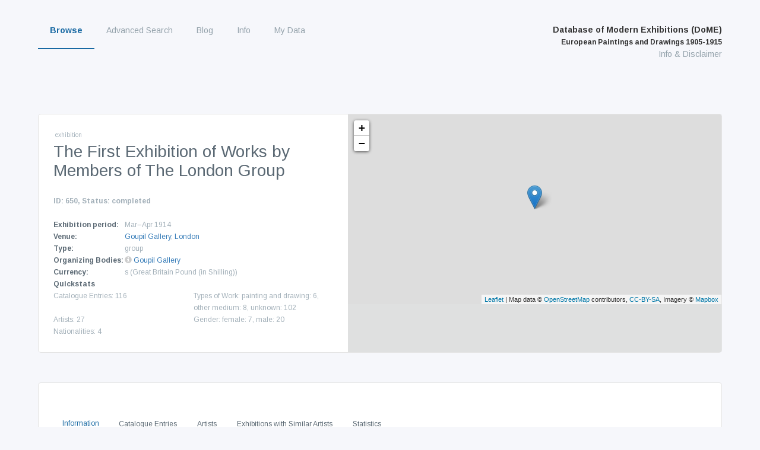

--- FILE ---
content_type: text/html; charset=UTF-8
request_url: https://exhibitions.univie.ac.at/exhibition/650
body_size: 23401
content:
<!doctype html>
<html class="no-js" lang="en"
      prefix="og: http://ogp.me/ns# profile: http://ogp.me/ns/profile# place: http://ogp.me/ns/place# books: http://ogp.me/ns/books#">
    <head>
        <meta charset="utf-8" />
        <meta name="viewport" content="width=device-width, initial-scale=1.0" />
        <title>
                    The First Exhibition of Works by Members of The London Group |
                Database of Modern Exhibitions (DoME) | European Paintings and Drawings 1905-1915
        </title>

                                        <link rel="canonical" href="https://exhibitions.univie.ac.at/exhibition/650">
                                            <script type="application/ld+json">
            {"@context":"http:\/\/schema.org","@type":"ExhibitionEvent","name":"The First Exhibition of Works by Members of The London Group","startdate":"1914","enddate":"1914","location":{"@type":"Place","name":"Goupil Gallery","address":"5, Regent Street. Waterloo Place, London","containedInPlace":{"@type":"Place","name":"London","geo":{"@type":"GeoCoordinates","latitude":51.514248,"longitude":-0.093145},"sameAs":"http:\/\/vocab.getty.edu\/tgn\/7011781"}},"subjectOf":{"@type":"Book","name":"Catalogue of The First Exhibition of Works by Members of The London Group","numberOfPages":15,"datePublished":"1914","workExample":["http:\/\/www.worldcat.org\/oclc\/913352523","http:\/\/www.worldcat.org\/oclc\/502101245"]}}
        </script>
                    
        <script src="/js/jquery-3.5.1.min.js"></script>

        <!-- Latest compiled and minified CSS -->
        <link rel="stylesheet" href="/vendor/bootstrap-3.4.1-dist/css/bootstrap.min.css">

        <!-- webflow css -->
        <link rel="stylesheet" href="/css/normalize.css">
        <link rel="stylesheet" href="/css/nouislider.css">
        <link rel="stylesheet" href="/css/webflow.css">
        <link rel="stylesheet" href="/css/fwf.webflow.css">
        <link rel="stylesheet" href="/css/tipr.css">
        <link rel="stylesheet" href="/css/custom.css">
        <link rel="stylesheet" href="/css/datatables-responsive.min.css">

        <!-- Latest compiled and minified JavaScript -->
        <script src="/vendor/bootstrap-3.4.1-dist/js/bootstrap.min.js"></script>

        <!-- important for async loading of elements -->
        <script src="/js/hinclude.js"></script>
        <script src="/js/collapseChart.js"></script>
        <script src="/js/wNumb.js"></script>
        <script src="/js/nouislider.js"></script>

                    <link rel="stylesheet" href="/vendor/datatables-1.10.16/datatables.min.css">
    <script src="/vendor/datatables-1.10.16/datatables.min.js"></script>
    <script src="/js/datatables-row-show.js"></script>


                        <link href="/css/base.css?1753693310" rel="stylesheet">
        <script>
        $(document).ready(function() {
            $(window).scroll(function() {
                if ($(this).scrollTop() > 100) {
                    $('#scroll').fadeIn();
                } else {
                    $('#scroll').fadeOut();
                }
            });
            $('#scroll').click(function() {
                $('html, body').animate({ scrollTop: 0 }, 600);
                return false;
            });

            $('.w-nav-button').on('click', function() {
                if ($('.w-nav[data-collapse="medium"] .w-nav-menu').css('display') === 'none'){
                    $('.w-nav[data-collapse="medium"] .w-nav-menu').show();
                } else {
                    $('.w-nav[data-collapse="medium"] .w-nav-menu').hide();
                }
            });

        });
        </script>
            <!-- justifiedGallery, http://miromannino.github.io/Justified-Gallery/ -->
    <link rel="stylesheet" href="/vendor/justified-gallery/justifiedGallery.min.css">
    <script src="/vendor/justified-gallery/jquery.justifiedGallery.min.js"></script>
    <!-- ekko-lightbox, http://ashleydw.github.io/lightbox/ -->
    <link rel="stylesheet" href="/vendor/ekko-lightbox/ekko-lightbox.css">
    <script src="/vendor/ekko-lightbox/ekko-lightbox.min.js"></script>
    <script>
        $( document ).ready(function() {
            // justifiedGallery
            $('.gallery').justifiedGallery();

            // ekko-lightbox
            $(document).on('click', '[data-toggle="lightbox"]', function(event) {
                event.preventDefault();
                $(this).ekkoLightbox({
                    alwaysShowClose: true
                });
            });
        });

        var statsLoaded = false;
        $( document ).ready(function() {
            // dynamic tab
            $('a[data-toggle="tab"]').on('shown.bs.tab', function (e) {
                var target = $(e.target).attr('href'); // activated tab

                if ('#stats' == target) {
                    if (!statsLoaded) {
                        var url = $(this).attr('data-url');
                        var pane = $(this), href = this.hash;

                        // ajax load from data-url
                        $(href).load(url,function(result){
                            pane.tab('show');
                            statsLoaded = true;
                        });
                    }
                }
            });
        });

        $(document).ready(function() {
            // Configure/customize these variables.
            var showChar = 300;  // How many characters are shown by default
            var ellipsestext = "...";
            var moretext = "Show more >";
            var lesstext = "Show less";

            $('.more').each(function() {
                var content = $(this).html();

                if (content.length > showChar) {
                    var c = content.substr(0, showChar);
                    var h = content.substr(showChar, content.length - showChar);

                    var html = c + '<span class="moreellipses">' + ellipsestext + '&nbsp;</span><span class="morecontent"><span>' + h + '</span>&nbsp;&nbsp;<a href="" class="morelink">' + moretext + '</a></span>';

                    $(this).html(html);
                }
            });

            $('.morelink').click(function() {
                if ($(this).hasClass('less')) {
                    $(this).removeClass('less');
                    $(this).html(moretext);
                }
                else {
                    $(this).addClass('less');
                    $(this).html(lesstext);
                }
                $(this).parent().prev().toggle();
                $(this).prev().toggle();

                return false;
            });
        });
    </script>

    <style>
    .morecontent span {
        display: none;
    }

    .morelink {
        display: block;
    }
    </style>

        <link rel="stylesheet" href="/vendor/leaflet-1.6.0/leaflet.css" />
    <script src="/vendor/leaflet-1.6.0/leaflet.js"></script>

    </head>

    <body role="document" class="body route-exhibition">
        <a href="#" id="scroll" style="display: none;"><span></span></a>

        <div data-collapse="medium" data-animation="default" data-duration="400" class="navbar w-nav">
            <div class="w-container navigation-container">
                <nav role="navigation" class="nav-menu w-nav-menu">
                            <ul id="menu-main" class="nav-menu w-nav-menu" role="navigation">
                
        
        

        
        
        
        
                                            <div class="top-level-container">
        <a href="/exhibition" class="nav-link w-nav-link active first">
                Browse
    </a>
    
                                    <ul class="menu_level_1">
                
        
        

        
        
        
        
                                            <li>
        <a href="/exhibition" class="nav-link w-nav-link active first submenu">
                Exhibitions
    </a>
            </li>
    
                            
    
        
        
        

        
        
        
        
                                            <li>
        <a href="/person" class="nav-link w-nav-link submenu">
                Artists
    </a>
            </li>
    
                            
    
        
        
        

        
        
        
        
                                            <li>
        <a href="/location" class="nav-link w-nav-link submenu">
                Venues
    </a>
            </li>
    
                            
    
        
        
        

        
        
        
        
                                            <li>
        <a href="/organizer" class="nav-link w-nav-link submenu">
                Organizing Bodies
    </a>
            </li>
    
                            
    
        
        
        

        
        
        
        
                                            <li>
        <a href="/place/exhibiting" class="nav-link w-nav-link last submenu">
                Exhibiting Cities
    </a>
            </li>
    
            </div>
                            
    

    </ul>

    
        
        
        

        
        
        
        
                                            <div class="top-level-container">
        <a href="/search" class="nav-link w-nav-link">
                Advanced Search
    </a>
    
            </div>
                            
    
        
        
        

        
        
        
        
                                            <div class="top-level-container">
        <a href="/blog" class="nav-link w-nav-link">
                Blog
    </a>
    
            </div>
                            
    
        
        
        

        
        
        
        
                                            <div class="top-level-container">
        <a href="/info/project" class="nav-link w-nav-link">
                Info
    </a>
    
                                    <ul class="menu_level_1">
                
        
        

        
        
        
        
                                            <li>
        <a href="/info/project" class="nav-link w-nav-link first submenu">
                Project
    </a>
            </li>
    
                            
    
        
        
        

        
        
        
        
                                            <li>
        <a href="/info/team" class="nav-link w-nav-link submenu">
                Team
    </a>
            </li>
    
                            
    
        
        
        

        
        
        
        
                                            <li>
        <a href="/info/database" class="nav-link w-nav-link submenu">
                Content of the Database
    </a>
            </li>
    
                            
    
        
        
        

        
        
        
        
                                            <li>
        <a href="/info/using" class="nav-link w-nav-link submenu">
                Using the Database
    </a>
            </li>
    
                            
    
        
        
        

        
        
        
        
                                            <li>
        <a href="/cooperating-institutions" class="nav-link w-nav-link submenu">
                Cooperating Institutions
    </a>
            </li>
    
                            
    
        
        
        

        
        
        
        
                                            <li>
        <a href="/holder" class="nav-link w-nav-link submenu">
                Holding Institutions
    </a>
            </li>
    
                            
    
        
        
        

        
        
        
        
                                            <li>
        <a href="/info/publications" class="nav-link w-nav-link last submenu">
                Publications
    </a>
            </li>
    
            </div>
                            
    

    </ul>

    
        
        
        

        
        
        
        
                                            <div class="top-level-container">
        <a href="/my-data" class="nav-link w-nav-link last">
                My Data
    </a>
    
            </div>
                            
    

    </ul>

                </nav>
                <div class="branding">
                    <div class="text-block heading-title-menu brand">
                        <a href="/" class="w-nav-brand">
                            Database of Modern Exhibitions (DoME)<br />
                            <span class="heading-subtitle-menu">European Paintings and Drawings 1905-1915</span>
                        </a><br />
                        <a href="/info/database" class="heading-info">Info &amp; Disclaimer</a>
                    </div>
                    <div class="w-nav-button">
                        <div class="w-icon-nav-menu"></div>
                    </div>
                </div>
            </div>
        </div>

                
        <div class="w-container wrapper">
            <div class="contentcontainer nopadding w-container">
        <div class="lefthalf">
            <div class="subheader">exhibition</div>
            <h1 class="heading">The First Exhibition of Works by Members of The London Group</h1>
            
            <div class="artist-information-text" style="width: 100%; margin-bottom: 2rem;">
                <br />
                <strong>ID: 650, Status: completed</strong>
                            </div>
            <div class="artist_information">
                
<div class="artist-information-container">
    <div class="artist-information-label">Exhibition period:</div>
    <div class="artist-information-text">    Mar‒Apr 1914</div>
</div>

        <div class="artist-information-container">
        <div class="artist-information-label">Venue:</div>
        <div class="artist-information-text"><a href="/location/108">Goupil Gallery</a>, <a href="/place/tgn/7011781">London</a></div>
    </div>

    <div class="artist-information-container">
        <div class="artist-information-label">Type:</div>
        <div class="artist-information-text">group</div>
    </div>

    <div class="artist-information-container">
        <div class="artist-information-label">Organizing Bodies:</div>
        <div class="artist-information-text"><a class="tooltipDisclaimer" style="font-size: 1.2rem" data-toggle="tooltip" data-original-title="Organizing Bodies have mostly been compiled by deduction from the catalogues. However persons and/or institutions involved in the organizing of exhibitions are not always mentioned in the catalogue. Therefore their naming can be incomplete or erroneous.">
        <i style="color: #ccc" class="glyphicon glyphicon-info-sign"></i>
    </a>
    <script>
        $(function () {
            $('a.tooltipDisclaimer').tooltip({
                html: true,
                placement: 'auto left'
            });
        });
    </script>
                            <a href="/organizer/108">Goupil Gallery</a>                    </div>
    </div>

    <div class="artist-information-container">
        <div class="artist-information-label">Currency:</div>
        <div class="artist-information-text">
            s (Great Britain Pound (in Shilling))
        </div>
    </div>



<div class="artist-information-container-quickstat">
    <div class="artist-information-label">Quickstats</div>
    <div class="statcontainer">
        <div class="artist-information-text-stats">Catalogue Entries: 116</div>
                <div class="artist-information-text-stats">Types of Work:
                     painting and drawing: 6,             other medium: 8,             unknown: 102    </div>
    
        <div class="artist-information-text-stats">Artists: 27</div>
        <div class="artist-information-text-stats">Gender: female: 7, male: 20</div>
        <div class="artist-information-text-stats">Nationalities: 4</div>
    </div>
</div>
            </div>
        </div>
        <div class="maphalf">
                    <script>
            var baseUrlMarkerImg = '/vendor/leaflet-color-markers/img/';

    var blueIcon = new L.Icon({
        iconUrl: baseUrlMarkerImg + 'marker-icon-2x-blue.png',
        shadowUrl: baseUrlMarkerImg + 'marker-shadow.png',
        iconSize: [25, 41],
        iconAnchor: [12, 41],
        popupAnchor: [1, -34],
        shadowSize: [41, 41]
    });

    var violetIcon = new L.Icon({
        iconUrl: baseUrlMarkerImg + 'marker-icon-2x-violet.png',
        shadowUrl: baseUrlMarkerImg + 'marker-shadow.png',
        iconSize: [25, 41],
        iconAnchor: [12, 41],
        popupAnchor: [1, -34],
        shadowSize: [41, 41]
    });

    var blackIcon = new L.Icon({
        iconUrl: baseUrlMarkerImg + 'marker-icon-2x-black.png',
        shadowUrl: baseUrlMarkerImg + 'marker-shadow.png',
        iconSize: [25, 41],
        iconAnchor: [12, 41],
        popupAnchor: [1, -34],
        shadowSize: [41, 41]
    });

    var yellowIcon = new L.Icon({
        iconUrl: baseUrlMarkerImg + 'marker-icon-2x-yellow.png',
        shadowUrl: baseUrlMarkerImg + 'marker-shadow.png',
        iconSize: [25, 41],
        iconAnchor: [12, 41],
        popupAnchor: [1, -34],
        shadowSize: [41, 41]
    });

    var orangeIcon = new L.Icon({
        iconUrl: baseUrlMarkerImg + 'marker-icon-2x-orange.png',
        shadowUrl: baseUrlMarkerImg + 'marker-shadow.png',
        iconSize: [25, 41],
        iconAnchor: [12, 41],
        popupAnchor: [1, -34],
        shadowSize: [41, 41]
    });

    </script>

                
            <div id="map" class="col-sm-12" style="width: 100%; min-height: 320px;"></div>
        <script>
            function adjustMapSize() {
                /*
                $('#map').height(function(index, height) {
                    return window.innerHeight - $(this).offset().top;
                });
                */
            }

            $(window).resize(adjustMapSize);
            adjustMapSize();

            var birthDeathMarkers = [];
            var exhibitionMarkers = [];

                                                                                                                                                                                                                        var marker = L.marker([ 51.514248,-0.093145 ], { icon: blueIcon })
                        .bindTooltip("London", { className: 'my-tooltip' })
                        .bindPopup('<b>Exhibition:</b><br /><a href="/exhibition/650">The First Exhibition of Works by Members of The London Group</a> at <a href="/location/108">Goupil Gallery</a> (Mar‒Apr 1914)', { className: 'my-tooltip' })
                        ;
                                exhibitionMarkers.push(marker);                            
            var layers = [];
            var overlays = {};

            if (birthDeathMarkers.length > 0) {
                var birthDeath = L.featureGroup(birthDeathMarkers);
                layers.push(birthDeath);
                overlays['Places of Activity'] = birthDeath;
            }

            if (exhibitionMarkers.length > 0) {
                var exhibitions = L.featureGroup(exhibitionMarkers);
                layers.push(exhibitions);
                overlays['Exhibition'] = exhibitions;
            }

            if (layers.length > 0) {
                var map = L.map('map',{
                    layers: layers
                });

                                                map.setView([ 51.514248,-0.093145 ], 8);
                
                    if (true) {
        // for styles, see https://www.mapbox.com/api-documentation/#styles
        L.tileLayer('https://api.mapbox.com/styles/v1/mapbox/{style}/tiles/256/{z}/{x}/{y}?access_token=pk.eyJ1IjoiaGF1c3ZlcnN0YW5kIiwiYSI6ImNpemU2OWJvaTAwNHIyd252b2ptaDV2NjkifQ.FGA8-opghZHquZJKlHSFdg', {
            maxZoom: 12,
            attribution: 'Map data &copy; <a href="http://openstreetmap.org">OpenStreetMap</a> contributors, ' +
                '<a href="http://creativecommons.org/licenses/by-sa/2.0/">CC-BY-SA</a>, ' +
                'Imagery © <a href="http://mapbox.com">Mapbox</a>',
            style: 'outdoors-v9',
        }).addTo(map);
    }
    else if (true) {
        // for id, see https://gis.stackexchange.com/a/244797
        L.tileLayer('https://api.tiles.mapbox.com/v4/{id}/{z}/{x}/{y}.png?access_token=pk.eyJ1IjoiaGF1c3ZlcnN0YW5kIiwiYSI6ImNpemU2OWJvaTAwNHIyd252b2ptaDV2NjkifQ.FGA8-opghZHquZJKlHSFdg', {
            maxZoom: 16,
            attribution: 'Map data &copy; <a href="http://openstreetmap.org">OpenStreetMap</a> contributors, ' +
                '<a href="http://creativecommons.org/licenses/by-sa/2.0/">CC-BY-SA</a>, ' +
                'Imagery © <a href="http://mapbox.com">Mapbox</a>',
            id: 'mapbox.streets'
        }).addTo(map);
    }
    else {
        L.tileLayer('http://{s}.tile.openstreetmap.org/{z}/{x}/{y}.png', {
            maxZoom: 18,
            attribution: 'Map data &copy; <a href="http://openstreetmap.org">OpenStreetMap</a> contributors, ' +
                '<a href="http://creativecommons.org/licenses/by-sa/2.0/">CC-BY-SA</a>',
            id: 'mapbox.streets'
        }).addTo(map);
    }


                if (layers.length > 1) {
                    L.control.layers({}, overlays).addTo(map);
                }
            }
        </script>
            </div>
    </div>

    <div class="contentcontainer w-container">
        <div class="listviewrow">
                <!-- Nav tabs -->
    <div>
        <div class="tabsymbols">
            <div class="icontab download-csv-catalogue" style="display:none"><img src="/img/download_icon_blue.svg" class="iconimage" title="download current data"></div>
            <div class="icontab download-csv-artists" style="display:none"><img src="/img/download_icon_blue.svg" class="iconimage" title="download current data"></div>
            <div class="icontab download-csv-similars" style="display:none"><img src="/img/download_icon_blue.svg" class="iconimage" title="download current data"></div>
        </div>

        <ul class="nav nav-tabs" role="tablist" style="margin-bottom: 1em">
            <li role="presentation" class="active"><a href="#information" aria-controls="entries" role="tab" data-toggle="tab">Information</a></li>

                        <li role="presentation" class="cat-entries-tab"><a href="#entries" aria-controls="entries" role="tab" data-toggle="tab">Catalogue Entries</a></li>
            
                        <li role="presentation" class="artists-tab"><a href="#artists" aria-controls="artists" role="tab" data-toggle="tab">Artists</a></li>
            
            
                                    <li role="presentation" class="similars-tab"><a href="#similars" aria-controls="similars" role="tab" data-toggle="tab">Exhibitions with Similar Artists</a></li>
            
                                    <li role="presentation"><a href="#statistics" aria-controls="statistics" role="tab" data-toggle="tab">Statistics</a></li>
                    </ul>
    </div>

    <script>
        $('.download-csv-catalogue').on('click', function() {
            window.location.href =  "/exhibition/650/catalogue/csv";
        });

        $('.download-csv-artists').on('click', function() {
            window.location.href =  "/exhibition/650/artists/csv";
        });

        $('.download-csv-similars').on('click', function() {
            window.location.href =  "/exhibition/650/similars/csv";
        });

        // make the right export button visible
        $( document ).ready(function() {
            //hide all export buttons
            hideAll();

            setInterval(function() {
                if ($('.artists-tab').hasClass('active')){
                    hideAll();
                    $('.download-csv-artists').show();
                }
                else if ($('.similars-tab').hasClass('active')){
                    hideAll();
                    $('.download-csv-similars').show();
                }
                else if ($('.cat-entries-tab').hasClass('active')) {
                    hideAll(); $('.download-csv-catalogue').show();
                }
                else {
                    hideAll();
                }
            }, 250);
        });

        function hideAll() {
            $('.download-csv-artists').hide();
            $('.download-csv-similars').hide();
            $('.download-csv-catalogue').hide();
        }
    </script>

            <div class="tab-content">
                
                    
            <link rel="stylesheet" href="/vendor/datatables-1.10.16/datatables.min.css">
    <script src="/vendor/datatables-1.10.16/datatables.min.js"></script>
    <script src="/js/datatables-row-show.js"></script>


    <style>
        .collapsed {
            display: none;
        }
    </style>

    <script>
        $( document ).ready(function() {
            $('#entrytable-list-view').DataTable({
                'dom': 'ilrtp',
                paging: true,
                pageLength: 25,
                info: true,
                'columns': [
                    { "orderSequence": [ "asc", "desc" ] },
                    { "orderSequence": [ "asc", "desc" ] },
                    { "orderSequence": [ "asc", "desc" ] },
                    { "orderSequence": [ "asc", "desc" ] },
                    {},
                    { "orderSequence": [ "asc", "desc" ] },
                    { "orderSequence": [ "desc", "asc" ] },
                    { "orderSequence": [ "desc", "asc" ] }
                ]
            });
            $('#entrytable-list-view').parent('.dataTables_wrapper').hide();

            var groupColumn = 1;
            var table = $('#entrytable').DataTable({
                'dom': 'ilrtp',
                paging: false,
                searching: false,
                info: false,
                sortable: false,
                ordering: false,
                'columnDefs': [
                    { "visible": false, "targets": groupColumn }
                ],
                "order": [[ groupColumn, 'asc' ]],
                "displayLength": 25,
                "drawCallback": function ( settings ) {
                    var api = this.api();
                    var rows = api.rows( {page:'current'} ).nodes();
                    var last= null;

                    api.column(groupColumn, { page: 'current'} ).data().each(function (group, i) {
                        if (last !== group) {
                            var splitData =  $.parseHTML( group );
                            var url = $(splitData).data('url');
                            var splitGroup = $(splitData).text();

                            $(rows).eq( i ).before(
                                '<tr class="group groupHeader" data-artist="' + splitGroup + '"><td colspan="5"><h3 class="artist-header"><span class="artistsymbol vorzeichen plussign">+</span><span class="artistsymbol vorzeichen collapsed minussign">-</span>'
                                + group
                                + ('' != url ? '<a href="' + url + '" class="charttypeTitle">(view artist profile)</a>' : '')
                                + '</h3></td></tr>'
                            );

                            last = group;
                        }
                    } );
                }
            } );

            // expand all on load
            $('.collapseRow').removeClass('collapsed');
            $('.plussign').addClass('collapsed');
            $('.minussign').removeClass('collapsed');

            $('.expand-all').on('click', function() {
                $('.collapseRow').removeClass('collapsed');
                $('.plussign').addClass('collapsed');
                $('.minussign').removeClass('collapsed');
            });

            $('.collapse-all').on('click', function() {
                $('.collapseRow').addClass('collapsed');
                $('.plussign').removeClass('collapsed');
                $('.minussign').addClass('collapsed');
            });

            $('.catalogue-view-button').on('click', function() {
                // hide
                $('.list-view-button').removeClass('active');
                $('#entrytable-list-view').parent('.dataTables_wrapper').hide();

                $('.catalogue-view-button').addClass('active');
                $('#entrytable').show();
                $('#entrytable').parent('.dataTables_wrapper').show();

                $('.left-buttons').show();
            });

            $('.list-view-button').on('click', function() {
                // hide
                $('.list-view-button').addClass('active');
                $('#entrytable-list-view').show();
                $('#entrytable-list-view').parent('.dataTables_wrapper').show();

                $('.catalogue-view-button').removeClass('active');
                $('#entrytable').parent('.dataTables_wrapper').hide();

                $('.left-buttons').hide();
            });

            // Order by the grouping
            $('#entrytable tbody').on( 'click', 'tr.group', function () {
                var currentOrder = table.order()[0];
                /* if ( currentOrder[0] === groupColumn && currentOrder[1] === 'asc' ) {
                    table.order( [ groupColumn, 'desc' ] ).draw();
                }
                else {
                    table.order( [ groupColumn, 'asc' ] ).draw();
                }*/

                // console.log('this: ', $(this));
                var splitGroup = $(this).find('.artist-name-row').data('artist-name');

                // console.log('.collapseRow[data-rowname="' + splitGroup + '"]');

                $('.collapseRow[data-rowname="' + splitGroup + '"]').toggleClass('collapsed');
                $(this).find('.vorzeichen').toggleClass('collapsed');

                // console.log($(this).data('name'));
            });
        });
    </script>

    <div role="tabpanel" class="tab-pane" id="entries">
        <div class="catalogue-entries-data-management">
            <span class="left-buttons"><button class="expand-all">expand all</button><buttton class="collapse-all">collapse all</buttton></span>
            <span class="right-buttons">
                <span class="cat-entries-button catalogue-view-button active">Catalogue View</span>
                <span class="cat-entries-button list-view-button">List View</span>
            </span>
        </div>

        <table id="entrytable" class="table table-striped table-bordered dataTable listviewcontainer" style="width: 100%">
            <thead>
            </thead>

            <tbody>
                            
                <tr id="185669" data-rowname="Robert Polhill Bevan" data-collapsed="true" class="listviewrow collapsed collapseRow">
                    <td>        <div style="float: right">
        <span class="small" title="Gallery/Room" style="color:#333">Long Gallery</span>
    </div>
        1. R. P. Bevan: The Little Oak Tree
    <span class="small">
                <sup><i class="glyphicon glyphicon-asterisk" title="For Sale"></i></sup>        <span title="Price as in Catalogue">1500</span>    </span>
    <div class="small">
                
            </div>
</td>
                    <td><span id="person-31" class="artist-name-row" data-artist-name="Robert Polhill Bevan" data-url="/person/ulan/500002362">Robert Polhill Bevan</span>
                                        </td>
                </tr>
                            
                <tr id="185670" data-rowname="Renée Finch" data-collapsed="true" class="listviewrow collapsed collapseRow">
                    <td>        <div style="float: right">
        <span class="small" title="Gallery/Room" style="color:#333">Long Gallery</span>
    </div>
        2. A Tramp
    <span class="small">
                <sup><i class="glyphicon glyphicon-asterisk" title="For Sale"></i></sup>        <span title="Price as in Catalogue">1500</span>    </span>
    <div class="small">
                
            </div>
</td>
                    <td><span id="person-7825" class="artist-name-row" data-artist-name="Renée Finch" data-url="/person/7825">Renée Finch</span>
                                        </td>
                </tr>
                            
                <tr id="185671" data-rowname="Harold Gilman" data-collapsed="true" class="listviewrow collapsed collapseRow">
                    <td>        <div style="float: right">
        <span class="small" title="Gallery/Room" style="color:#333">Long Gallery</span>
    </div>
        3. Waterfall, Norway
    <span class="small">
                <sup><i class="glyphicon glyphicon-asterisk" title="For Sale"></i></sup>        <span title="Price as in Catalogue">3000</span>    </span>
    <div class="small">
                
            </div>
</td>
                    <td><span id="person-138" class="artist-name-row" data-artist-name="Harold Gilman" data-url="/person/ulan/500027829">Harold Gilman</span>
                                        </td>
                </tr>
                            
                <tr id="185672" data-rowname="Edward Wadsworth" data-collapsed="true" class="listviewrow collapsed collapseRow">
                    <td>        <div style="float: right">
        <span class="small" title="Gallery/Room" style="color:#333">Long Gallery</span>
    </div>
        4. Scherzo
    <span class="small">
                <sup><i class="glyphicon glyphicon-asterisk" title="For Sale"></i></sup>        <span title="Price as in Catalogue">3000</span>    </span>
    <div class="small">
                
            </div>
</td>
                    <td><span id="person-417" class="artist-name-row" data-artist-name="Edward Wadsworth" data-url="/person/ulan/500028119">Edward Wadsworth</span>
                                        </td>
                </tr>
                            
                <tr id="185673" data-rowname="Harold Squire" data-collapsed="true" class="listviewrow collapsed collapseRow">
                    <td>        <div style="float: right">
        <span class="small" title="Gallery/Room" style="color:#333">Long Gallery</span>
    </div>
        5. Norden Heath
    <span class="small">
                <sup><i class="glyphicon glyphicon-asterisk" title="For Sale"></i></sup>        <span title="Price as in Catalogue">3000</span>    </span>
    <div class="small">
                
            </div>
</td>
                    <td><span id="person-7041" class="artist-name-row" data-artist-name="Harold Squire" data-url="/person/7041">Harold Squire</span>
                                        </td>
                </tr>
                            
                <tr id="185674" data-rowname="William Bernard Adeney" data-collapsed="true" class="listviewrow collapsed collapseRow">
                    <td>        <div style="float: right">
        <span class="small" title="Gallery/Room" style="color:#333">Long Gallery</span>
    </div>
        6. W. B. Adeney: The Homefield
    <span class="small">
                <sup><i class="glyphicon glyphicon-asterisk" title="For Sale"></i></sup>        <span title="Price as in Catalogue">1500</span>    </span>
    <div class="small">
                
            </div>
</td>
                    <td><span id="person-1" class="artist-name-row" data-artist-name="William Bernard Adeney" data-url="/person/ulan/500075501">William Bernard Adeney</span>
                                        </td>
                </tr>
                            
                <tr id="185675" data-rowname="William Ratcliffe" data-collapsed="true" class="listviewrow collapsed collapseRow">
                    <td>        <div style="float: right">
        <span class="small" title="Gallery/Room" style="color:#333">Long Gallery</span>
    </div>
        7. W. Ratcliffe: Sundsholm, Smaland, Sweden
    <span class="small">
                <sup><i class="glyphicon glyphicon-asterisk" title="For Sale"></i></sup>        <span title="Price as in Catalogue">1500</span>    </span>
    <div class="small">
                
            </div>
</td>
                    <td><span id="person-314" class="artist-name-row" data-artist-name="William Ratcliffe" data-url="/person/ulan/500021605">William Ratcliffe</span>
                                        </td>
                </tr>
                            
                <tr id="185676" data-rowname="Spencer Gore" data-collapsed="true" class="listviewrow collapsed collapseRow">
                    <td>        <div style="float: right">
        <span class="small" title="Gallery/Room" style="color:#333">Long Gallery</span>
    </div>
        8. Spencer F. Gore: The Back Gardens
    <span class="small">
                <sup><i class="glyphicon glyphicon-asterisk" title="For Sale"></i></sup>        <span title="Price as in Catalogue">2000</span>    </span>
    <div class="small">
                
            </div>
</td>
                    <td><span id="person-144" class="artist-name-row" data-artist-name="Spencer Gore" data-url="/person/ulan/500004711">Spencer Gore</span>
                                        </td>
                </tr>
                            
                <tr id="185677" data-rowname="Laura Sylvia Gosse" data-collapsed="true" class="listviewrow collapsed collapseRow">
                    <td>        <div style="float: right">
        <span class="small" title="Gallery/Room" style="color:#333">Long Gallery</span>
    </div>
        9. Sylvia Gosse: The Border
    <span class="small">
                <sup><i class="glyphicon glyphicon-asterisk" title="For Sale"></i></sup>        <span title="Price as in Catalogue">880</span>    </span>
    <div class="small">
                
            </div>
</td>
                    <td><span id="person-7006" class="artist-name-row" data-artist-name="Laura Sylvia Gosse" data-url="/person/ulan/500029310">Laura Sylvia Gosse</span>
                                        </td>
                </tr>
                            
                <tr id="185678" data-rowname="William Ratcliffe" data-collapsed="true" class="listviewrow collapsed collapseRow">
                    <td>        <div style="float: right">
        <span class="small" title="Gallery/Room" style="color:#333">Long Gallery</span>
    </div>
        10. W. Ratcliffe: Still Life
    <span class="small">
                <sup><i class="glyphicon glyphicon-asterisk" title="For Sale"></i></sup>        <span title="Price as in Catalogue">800</span>    </span>
    <div class="small">
                
            </div>
</td>
                    <td><span id="person-314" class="artist-name-row" data-artist-name="William Ratcliffe" data-url="/person/ulan/500021605">William Ratcliffe</span>
                                        </td>
                </tr>
                            
                <tr id="185679" data-rowname="James Bolivar Manson" data-collapsed="true" class="listviewrow collapsed collapseRow">
                    <td>        <div style="float: right">
        <span class="small" title="Gallery/Room" style="color:#333">Long Gallery</span>
    </div>
        11. J. B. Manson: Evening, Rye
    <span class="small">
                <sup><i class="glyphicon glyphicon-asterisk" title="For Sale"></i></sup>        <span title="Price as in Catalogue">2100</span>    </span>
    <div class="small">
                
            </div>
</td>
                    <td><span id="person-7109" class="artist-name-row" data-artist-name="James Bolivar Manson" data-url="/person/ulan/500009982">James Bolivar Manson</span>
                                        </td>
                </tr>
                            
                <tr id="185680" data-rowname="James Bolivar Manson" data-collapsed="true" class="listviewrow collapsed collapseRow">
                    <td>        <div style="float: right">
        <span class="small" title="Gallery/Room" style="color:#333">Long Gallery</span>
    </div>
        12. J. B. Manson: Grey Day, Rye
    <span class="small">
                <sup><i class="glyphicon glyphicon-asterisk" title="For Sale"></i></sup>        <span title="Price as in Catalogue">2100</span>    </span>
    <div class="small">
                
            </div>
</td>
                    <td><span id="person-7109" class="artist-name-row" data-artist-name="James Bolivar Manson" data-url="/person/ulan/500009982">James Bolivar Manson</span>
                                        </td>
                </tr>
                            
                <tr id="185681" data-rowname="Charles Ginner" data-collapsed="true" class="listviewrow collapsed collapseRow">
                    <td>        <div style="float: right">
        <span class="small" title="Gallery/Room" style="color:#333">Long Gallery</span>
    </div>
        13. Le Quai Duquesne, Dieppe
    <span class="small">
                <sup><i class="glyphicon glyphicon-asterisk" title="For Sale"></i></sup>        <span title="Price as in Catalogue">2500</span>    </span>
    <div class="small">
                
            </div>
</td>
                    <td><span id="person-139" class="artist-name-row" data-artist-name="Charles Ginner" data-url="/person/ulan/500021853">Charles Ginner</span>
                                        </td>
                </tr>
                            
                <tr id="185682" data-rowname="William Bernard Adeney" data-collapsed="true" class="listviewrow collapsed collapseRow">
                    <td>        <div style="float: right">
        <span class="small" title="Gallery/Room" style="color:#333">Long Gallery</span>
    </div>
        14. W. B. Adeney: Farm Buildings
    <span class="small">
                <sup><i class="glyphicon glyphicon-asterisk" title="For Sale"></i></sup>        <span title="Price as in Catalogue">1500</span>    </span>
    <div class="small">
                
            </div>
</td>
                    <td><span id="person-1" class="artist-name-row" data-artist-name="William Bernard Adeney" data-url="/person/ulan/500075501">William Bernard Adeney</span>
                                        </td>
                </tr>
                            
                <tr id="185683" data-rowname="Renée Finch" data-collapsed="true" class="listviewrow collapsed collapseRow">
                    <td>        <div style="float: right">
        <span class="small" title="Gallery/Room" style="color:#333">Long Gallery</span>
    </div>
        15. Un Cirque
    <span class="small">
                <sup><i class="glyphicon glyphicon-asterisk" title="For Sale"></i></sup>        <span title="Price as in Catalogue">3000</span>    </span>
    <div class="small">
                
            </div>
</td>
                    <td><span id="person-7825" class="artist-name-row" data-artist-name="Renée Finch" data-url="/person/7825">Renée Finch</span>
                                        </td>
                </tr>
                            
                <tr id="185684" data-rowname="Laura Sylvia Gosse" data-collapsed="true" class="listviewrow collapsed collapseRow">
                    <td>        <div style="float: right">
        <span class="small" title="Gallery/Room" style="color:#333">Long Gallery</span>
    </div>
        16. Sylvia Gosse: The Green Bed
    <span class="small">
                <sup><i class="glyphicon glyphicon-asterisk" title="For Sale"></i></sup>        <span title="Price as in Catalogue">880</span>    </span>
    <div class="small">
                
            </div>
</td>
                    <td><span id="person-7006" class="artist-name-row" data-artist-name="Laura Sylvia Gosse" data-url="/person/ulan/500029310">Laura Sylvia Gosse</span>
                                        </td>
                </tr>
                            
                <tr id="185685" data-rowname="Laura Sylvia Gosse" data-collapsed="true" class="listviewrow collapsed collapseRow">
                    <td>        <div style="float: right">
        <span class="small" title="Gallery/Room" style="color:#333">Long Gallery</span>
    </div>
        17. Sylvia Gosse: Still Life
    <span class="small">
                <sup><i class="glyphicon glyphicon-asterisk" title="For Sale"></i></sup>        <span title="Price as in Catalogue">550</span>    </span>
    <div class="small">
                
            </div>
</td>
                    <td><span id="person-7006" class="artist-name-row" data-artist-name="Laura Sylvia Gosse" data-url="/person/ulan/500029310">Laura Sylvia Gosse</span>
                                        </td>
                </tr>
                            
                <tr id="185686" data-rowname="Harold Gilman" data-collapsed="true" class="listviewrow collapsed collapseRow">
                    <td>        <div style="float: right">
        <span class="small" title="Gallery/Room" style="color:#333">Long Gallery</span>
    </div>
        18. Portrait
    <span class="small">
                <sup><i class="glyphicon glyphicon-asterisk" title="For Sale"></i></sup>        <span title="Price as in Catalogue">3000</span>    </span>
    <div class="small">
                
            </div>
</td>
                    <td><span id="person-138" class="artist-name-row" data-artist-name="Harold Gilman" data-url="/person/ulan/500027829">Harold Gilman</span>
                                        </td>
                </tr>
                            
                <tr id="185687" data-rowname="Charles Ginner" data-collapsed="true" class="listviewrow collapsed collapseRow">
                    <td>        <div style="float: right">
        <span class="small" title="Gallery/Room" style="color:#333">Long Gallery</span>
    </div>
        19. La Vieille Balayeuse, Dieppe
    <span class="small">
                <sup><i class="glyphicon glyphicon-asterisk" title="For Sale"></i></sup>        <span title="Price as in Catalogue">3000</span>    </span>
    <div class="small">
                
            </div>
</td>
                    <td><span id="person-139" class="artist-name-row" data-artist-name="Charles Ginner" data-url="/person/ulan/500021853">Charles Ginner</span>
                                        </td>
                </tr>
                            
                <tr id="185688" data-rowname="Thérèse Lessore" data-collapsed="true" class="listviewrow collapsed collapseRow">
                    <td>        <div style="float: right">
        <span class="small" title="Gallery/Room" style="color:#333">Long Gallery</span>
    </div>
        20. Therese Lessore: Chartres
    <span class="small">
                <sup><i class="glyphicon glyphicon-asterisk" title="For Sale"></i></sup>        <span title="Price as in Catalogue">2500</span>    </span>
    <div class="small">
                
            </div>
</td>
                    <td><span id="person-11274" class="artist-name-row" data-artist-name="Thérèse Lessore" data-url="/person/ulan/500009378">Thérèse Lessore</span>
                                        </td>
                </tr>
                            
                <tr id="185689" data-rowname="Walter Bayes" data-collapsed="true" class="listviewrow collapsed collapseRow">
                    <td>        <div style="float: right">
        <span class="small" title="Gallery/Room" style="color:#333">Long Gallery</span>
    </div>
        21. Study of Character
    <span class="small">
                <sup><i class="glyphicon glyphicon-asterisk" title="For Sale"></i></sup>        <span title="Price as in Catalogue">31100</span>    </span>
    <div class="small">
                
            </div>
</td>
                    <td><span id="person-6886" class="artist-name-row" data-artist-name="Walter Bayes" data-url="/person/ulan/500031394">Walter Bayes</span>
                                        </td>
                </tr>
                            
                <tr id="185690" data-rowname="Robert Polhill Bevan" data-collapsed="true" class="listviewrow collapsed collapseRow">
                    <td>        <div style="float: right">
        <span class="small" title="Gallery/Room" style="color:#333">Long Gallery</span>
    </div>
        22. R. P. Bevan: A Vista in Devon
    <span class="small">
                <sup><i class="glyphicon glyphicon-asterisk" title="For Sale"></i></sup>        <span title="Price as in Catalogue">2000</span>    </span>
    <div class="small">
                
            </div>
</td>
                    <td><span id="person-31" class="artist-name-row" data-artist-name="Robert Polhill Bevan" data-url="/person/ulan/500002362">Robert Polhill Bevan</span>
                                        </td>
                </tr>
                            
                <tr id="185691" data-rowname="Christopher Nevinson" data-collapsed="true" class="listviewrow collapsed collapseRow">
                    <td>        <div style="float: right">
        <span class="small" title="Gallery/Room" style="color:#333">Long Gallery</span>
    </div>
        23. C. R. W. Nevinson: The Non-Stop
    <span class="small">
                <sup><i class="glyphicon glyphicon-asterisk" title="For Sale"></i></sup>        <span title="Price as in Catalogue">3000</span>    </span>
    <div class="small">
                
            </div>
</td>
                    <td><span id="person-282" class="artist-name-row" data-artist-name="Christopher Nevinson" data-url="/person/ulan/500031355">Christopher Nevinson</span>
                                        </td>
                </tr>
                            
                <tr id="185692" data-rowname="Harold Squire" data-collapsed="true" class="listviewrow collapsed collapseRow">
                    <td>        <div style="float: right">
        <span class="small" title="Gallery/Room" style="color:#333">Long Gallery</span>
    </div>
        24. Venice No. 7
    <span class="small">
                <sup><i class="glyphicon glyphicon-asterisk" title="For Sale"></i></sup>        <span title="Price as in Catalogue">12120</span>    </span>
    <div class="small">
                
            </div>
</td>
                    <td><span id="person-7041" class="artist-name-row" data-artist-name="Harold Squire" data-url="/person/7041">Harold Squire</span>
                                        </td>
                </tr>
                            
                <tr id="185693" data-rowname="William Ratcliffe" data-collapsed="true" class="listviewrow collapsed collapseRow">
                    <td>        <div style="float: right">
        <span class="small" title="Gallery/Room" style="color:#333">Long Gallery</span>
    </div>
        25. W. Ratcliffe: In the Garden Suburb
    <span class="small">
                <sup><i class="glyphicon glyphicon-asterisk" title="For Sale"></i></sup>        <span title="Price as in Catalogue">1000</span>    </span>
    <div class="small">
                
            </div>
</td>
                    <td><span id="person-314" class="artist-name-row" data-artist-name="William Ratcliffe" data-url="/person/ulan/500021605">William Ratcliffe</span>
                                        </td>
                </tr>
                            
                <tr id="185694" data-rowname="Stanisława Karłowska" data-collapsed="true" class="listviewrow collapsed collapseRow">
                    <td>        <div style="float: right">
        <span class="small" title="Gallery/Room" style="color:#333">Long Gallery</span>
    </div>
        26. S. de Karlowska: Beryll
    <span class="small">
                <sup><i class="glyphicon glyphicon-asterisk" title="For Sale"></i></sup>        <span title="Price as in Catalogue">2000</span>    </span>
    <div class="small">
                
            </div>
</td>
                    <td><span id="person-7036" class="artist-name-row" data-artist-name="Stanisława Karłowska" data-url="/person/ulan/500022583">Stanisława Karłowska</span>
                                        </td>
                </tr>
                            
                <tr id="185695" data-rowname="Malcolm Drummond" data-collapsed="true" class="listviewrow collapsed collapseRow">
                    <td>        <div style="float: right">
        <span class="small" title="Gallery/Room" style="color:#333">Long Gallery</span>
    </div>
        27. M. C. Drummond: &#039;Cellist
    <span class="small">
                <sup><i class="glyphicon glyphicon-asterisk" title="For Sale"></i></sup>        <span title="Price as in Catalogue">1500</span>    </span>
    <div class="small">
                
            </div>
</td>
                    <td><span id="person-93" class="artist-name-row" data-artist-name="Malcolm Drummond" data-url="/person/ulan/500016786">Malcolm Drummond</span>
                                        </td>
                </tr>
                            
                <tr id="185696" data-rowname="Stanisława Karłowska" data-collapsed="true" class="listviewrow collapsed collapseRow">
                    <td>        <div style="float: right">
        <span class="small" title="Gallery/Room" style="color:#333">Long Gallery</span>
    </div>
        28. S. de Karlowska: Geranius
    <span class="small">
                <sup><i class="glyphicon glyphicon-asterisk" title="For Sale"></i></sup>        <span title="Price as in Catalogue">1000</span>    </span>
    <div class="small">
                
            </div>
</td>
                    <td><span id="person-7036" class="artist-name-row" data-artist-name="Stanisława Karłowska" data-url="/person/ulan/500022583">Stanisława Karłowska</span>
                                        </td>
                </tr>
                            
                <tr id="185697" data-rowname="Harold Gilman" data-collapsed="true" class="listviewrow collapsed collapseRow">
                    <td>        <div style="float: right">
        <span class="small" title="Gallery/Room" style="color:#333">Long Gallery</span>
    </div>
        29. An Eating House
    <span class="small">
                <sup><i class="glyphicon glyphicon-asterisk" title="For Sale"></i></sup>        <span title="Price as in Catalogue">3000</span>    </span>
    <div class="small">
                
            </div>
</td>
                    <td><span id="person-138" class="artist-name-row" data-artist-name="Harold Gilman" data-url="/person/ulan/500027829">Harold Gilman</span>
                                        </td>
                </tr>
                            
                <tr id="185698" data-rowname="Harald Sund" data-collapsed="true" class="listviewrow collapsed collapseRow">
                    <td>        <div style="float: right">
        <span class="small" title="Gallery/Room" style="color:#333">Long Gallery</span>
    </div>
        30. Holmenkollen, near Christiania
    <span class="small">
                <sup><i class="glyphicon glyphicon-asterisk" title="For Sale"></i></sup>        <span title="Price as in Catalogue">2000</span>    </span>
    <div class="small">
                
            </div>
</td>
                    <td><span id="person-10810" class="artist-name-row" data-artist-name="Harald Sund" data-url="/person/10810">Harald Sund</span>
                                        </td>
                </tr>
                            
                <tr id="185699" data-rowname="Charles Ginner" data-collapsed="true" class="listviewrow collapsed collapseRow">
                    <td>        <div style="float: right">
        <span class="small" title="Gallery/Room" style="color:#333">Long Gallery</span>
    </div>
        31. The Trawlers, Dieppe
    <span class="small">
                <sup><i class="glyphicon glyphicon-asterisk" title="For Sale"></i></sup>        <span title="Price as in Catalogue">3000</span>    </span>
    <div class="small">
                
            </div>
</td>
                    <td><span id="person-139" class="artist-name-row" data-artist-name="Charles Ginner" data-url="/person/ulan/500021853">Charles Ginner</span>
                                        </td>
                </tr>
                            
                <tr id="185700" data-rowname="Ethel Sands" data-collapsed="true" class="listviewrow collapsed collapseRow">
                    <td>        <div style="float: right">
        <span class="small" title="Gallery/Room" style="color:#333">Long Gallery</span>
    </div>
        32. The Pink Box
    <span class="small">
                <sup><i class="glyphicon glyphicon-asterisk" title="For Sale"></i></sup>        <span title="Price as in Catalogue">1200</span>    </span>
    <div class="small">
                
            </div>
</td>
                    <td><span id="person-7629" class="artist-name-row" data-artist-name="Ethel Sands" data-url="/person/ulan/500001385">Ethel Sands</span>
                                        </td>
                </tr>
                            
                <tr id="185701" data-rowname="Edward Wadsworth" data-collapsed="true" class="listviewrow collapsed collapseRow">
                    <td>        <div style="float: right">
        <span class="small" title="Gallery/Room" style="color:#333">Long Gallery</span>
    </div>
        33. Radiation
    <span class="small">
                <sup><i class="glyphicon glyphicon-asterisk" title="For Sale"></i></sup>        <span title="Price as in Catalogue">4000</span>    </span>
    <div class="small">
                
            </div>
</td>
                    <td><span id="person-417" class="artist-name-row" data-artist-name="Edward Wadsworth" data-url="/person/ulan/500028119">Edward Wadsworth</span>
                                        </td>
                </tr>
                            
                <tr id="185702" data-rowname="William Bernard Adeney" data-collapsed="true" class="listviewrow collapsed collapseRow">
                    <td>        <div style="float: right">
        <span class="small" title="Gallery/Room" style="color:#333">Long Gallery</span>
    </div>
        34. W. B. Adeney: Landscape
    <span class="small">
                <sup><i class="glyphicon glyphicon-asterisk" title="For Sale"></i></sup>        <span title="Price as in Catalogue">1500</span>    </span>
    <div class="small">
                
            </div>
</td>
                    <td><span id="person-1" class="artist-name-row" data-artist-name="William Bernard Adeney" data-url="/person/ulan/500075501">William Bernard Adeney</span>
                                        </td>
                </tr>
                            
                <tr id="185703" data-rowname="Spencer Gore" data-collapsed="true" class="listviewrow collapsed collapseRow">
                    <td>        <div style="float: right">
        <span class="small" title="Gallery/Room" style="color:#333">Long Gallery</span>
    </div>
        35. Spencer F. Gore: The Canal
    <span class="small">
                <sup><i class="glyphicon glyphicon-asterisk" title="For Sale"></i></sup>        <span title="Price as in Catalogue">2500</span>    </span>
    <div class="small">
                
            </div>
</td>
                    <td><span id="person-144" class="artist-name-row" data-artist-name="Spencer Gore" data-url="/person/ulan/500004711">Spencer Gore</span>
                                        </td>
                </tr>
                            
                <tr id="185704" data-rowname="Harald Sund" data-collapsed="true" class="listviewrow collapsed collapseRow">
                    <td>        <div style="float: right">
        <span class="small" title="Gallery/Room" style="color:#333">Long Gallery</span>
    </div>
        36. Landscape near Christiania
    <span class="small">
                <sup><i class="glyphicon glyphicon-asterisk" title="For Sale"></i></sup>        <span title="Price as in Catalogue">2000</span>    </span>
    <div class="small">
                
            </div>
</td>
                    <td><span id="person-10810" class="artist-name-row" data-artist-name="Harald Sund" data-url="/person/10810">Harald Sund</span>
                                        </td>
                </tr>
                            
                <tr id="185705" data-rowname="Renée Finch" data-collapsed="true" class="listviewrow collapsed collapseRow">
                    <td>        <div style="float: right">
        <span class="small" title="Gallery/Room" style="color:#333">Long Gallery</span>
    </div>
        37. An American Music-hall &quot;Turn&quot;
    <span class="small">
                <sup><i class="glyphicon glyphicon-asterisk" title="For Sale"></i></sup>        <span title="Price as in Catalogue">3000</span>    </span>
    <div class="small">
                
            </div>
</td>
                    <td><span id="person-7825" class="artist-name-row" data-artist-name="Renée Finch" data-url="/person/7825">Renée Finch</span>
                                        </td>
                </tr>
                            
                <tr id="185706" data-rowname="Robert Polhill Bevan" data-collapsed="true" class="listviewrow collapsed collapseRow">
                    <td>        <div style="float: right">
        <span class="small" title="Gallery/Room" style="color:#333">Long Gallery</span>
    </div>
        38. R. P. Bevan: The Two Bridges
    <span class="small">
                <sup><i class="glyphicon glyphicon-asterisk" title="For Sale"></i></sup>        <span title="Price as in Catalogue">2000</span>    </span>
    <div class="small">
                
            </div>
</td>
                    <td><span id="person-31" class="artist-name-row" data-artist-name="Robert Polhill Bevan" data-url="/person/ulan/500002362">Robert Polhill Bevan</span>
                                        </td>
                </tr>
                            
                <tr id="185707" data-rowname="Christopher Nevinson" data-collapsed="true" class="listviewrow collapsed collapseRow">
                    <td>        <div style="float: right">
        <span class="small" title="Gallery/Room" style="color:#333">Long Gallery</span>
    </div>
        39. C. R. W. Nevinson: The Arrival
    <span class="small">
                <sup><i class="glyphicon glyphicon-asterisk" title="For Sale"></i></sup>        <span title="Price as in Catalogue">2500</span>    </span>
    <div class="small">
                
            </div>
</td>
                    <td><span id="person-282" class="artist-name-row" data-artist-name="Christopher Nevinson" data-url="/person/ulan/500031355">Christopher Nevinson</span>
                                        </td>
                </tr>
                            
                <tr id="185708" data-rowname="Harold Squire" data-collapsed="true" class="listviewrow collapsed collapseRow">
                    <td>        <div style="float: right">
        <span class="small" title="Gallery/Room" style="color:#333">Long Gallery</span>
    </div>
        40. The Discussion
    <span class="small">
                <sup><i class="glyphicon glyphicon-asterisk" title="For Sale"></i></sup>        <span title="Price as in Catalogue">52100</span>    </span>
    <div class="small">
                
            </div>
</td>
                    <td><span id="person-7041" class="artist-name-row" data-artist-name="Harold Squire" data-url="/person/7041">Harold Squire</span>
                                        </td>
                </tr>
                            
                <tr id="185709" data-rowname="Anna Hope Hudson" data-collapsed="true" class="listviewrow collapsed collapseRow">
                    <td>        <div style="float: right">
        <span class="small" title="Gallery/Room" style="color:#333">Long Gallery</span>
    </div>
        41. A. H. Hudson: Newington, Autumn
    <span class="small">
                <sup><i class="glyphicon glyphicon-asterisk" title="For Sale"></i></sup>        <span title="Price as in Catalogue">2500</span>    </span>
    <div class="small">
                
            </div>
</td>
                    <td><span id="person-5321" class="artist-name-row" data-artist-name="Anna Hope Hudson" data-url="/person/ulan/500023974">Anna Hope Hudson</span>
                                        </td>
                </tr>
                            
                <tr id="185710" data-rowname="Christopher Nevinson" data-collapsed="true" class="listviewrow collapsed collapseRow">
                    <td>        <div style="float: right">
        <span class="small" title="Gallery/Room" style="color:#333">Small Gallery</span>
    </div>
        42. C. R. W. Nevinson: The Strand
    <span class="small">
                <sup><i class="glyphicon glyphicon-asterisk" title="For Sale"></i></sup>        <span title="Price as in Catalogue">1000</span>    </span>
    <div class="small">
                
            </div>
</td>
                    <td><span id="person-282" class="artist-name-row" data-artist-name="Christopher Nevinson" data-url="/person/ulan/500031355">Christopher Nevinson</span>
                                        </td>
                </tr>
                            
                <tr id="185711" data-rowname="Wyndham Lewis" data-collapsed="true" class="listviewrow collapsed collapseRow">
                    <td>        <div style="float: right">
        <span class="small" title="Gallery/Room" style="color:#333">Small Gallery</span>
    </div>
        43. P. Wyndham Lewis: Enemy of the Stars (drawing for sculpture)
    <span class="small">
                <sup><i class="glyphicon glyphicon-asterisk" title="For Sale"></i></sup>        <span title="Price as in Catalogue">1000</span>    </span>
    <div class="small">
                drawing
            </div>
</td>
                    <td><span id="person-223" class="artist-name-row" data-artist-name="Wyndham Lewis" data-url="/person/ulan/500025826">Wyndham Lewis</span>
                                        </td>
                </tr>
                            
                <tr id="185712" data-rowname="Wyndham Lewis" data-collapsed="true" class="listviewrow collapsed collapseRow">
                    <td>        <div style="float: right">
        <span class="small" title="Gallery/Room" style="color:#333">Small Gallery</span>
    </div>
        44. P. Wyndham Lewis: &quot;Time&quot;
    <span class="small">
                <sup><i class="glyphicon glyphicon-asterisk" title="For Sale"></i></sup>        <span title="Price as in Catalogue">1000</span>    </span>
    <div class="small">
                
            </div>
</td>
                    <td><span id="person-223" class="artist-name-row" data-artist-name="Wyndham Lewis" data-url="/person/ulan/500025826">Wyndham Lewis</span>
                                        </td>
                </tr>
                            
                <tr id="185713" data-rowname="Wyndham Lewis" data-collapsed="true" class="listviewrow collapsed collapseRow">
                    <td>        <div style="float: right">
        <span class="small" title="Gallery/Room" style="color:#333">Small Gallery</span>
    </div>
        45. P. Wyndham Lewis: Vermicelli
    <span class="small">
                <sup><i class="glyphicon glyphicon-asterisk" title="For Sale"></i></sup>        <span title="Price as in Catalogue">1000</span>    </span>
    <div class="small">
                
            </div>
</td>
                    <td><span id="person-223" class="artist-name-row" data-artist-name="Wyndham Lewis" data-url="/person/ulan/500025826">Wyndham Lewis</span>
                                        </td>
                </tr>
                            
                <tr id="185714" data-rowname="Renée Finch" data-collapsed="true" class="listviewrow collapsed collapseRow">
                    <td>        <div style="float: right">
        <span class="small" title="Gallery/Room" style="color:#333">Small Gallery</span>
    </div>
        46. Dessin
    <span class="small">
                <sup><i class="glyphicon glyphicon-asterisk" title="For Sale"></i></sup>        <span title="Price as in Catalogue">220</span>    </span>
    <div class="small">
                drawing
            </div>
</td>
                    <td><span id="person-7825" class="artist-name-row" data-artist-name="Renée Finch" data-url="/person/7825">Renée Finch</span>
                                        </td>
                </tr>
                            
                <tr id="185715" data-rowname="David Bomberg" data-collapsed="true" class="listviewrow collapsed collapseRow">
                    <td>        <div style="float: right">
        <span class="small" title="Gallery/Room" style="color:#333">Small Gallery</span>
    </div>
        47. D. Bomberg: Acrobats
    <span class="small">
                <sup><i class="glyphicon glyphicon-asterisk" title="For Sale"></i></sup>        <span title="Price as in Catalogue">1500</span>    </span>
    <div class="small">
                
            </div>
</td>
                    <td><span id="person-36" class="artist-name-row" data-artist-name="David Bomberg" data-url="/person/ulan/500014864">David Bomberg</span>
                                        </td>
                </tr>
                            
                <tr id="185716" data-rowname="David Bomberg" data-collapsed="true" class="listviewrow collapsed collapseRow">
                    <td>        <div style="float: right">
        <span class="small" title="Gallery/Room" style="color:#333">Small Gallery</span>
    </div>
        48. D. Bomberg: Men and Lads, Scheme A
    <span class="small">
                <sup><i class="glyphicon glyphicon-asterisk" title="For Sale"></i></sup>        <span title="Price as in Catalogue">1500</span>    </span>
    <div class="small">
                
            </div>
</td>
                    <td><span id="person-36" class="artist-name-row" data-artist-name="David Bomberg" data-url="/person/ulan/500014864">David Bomberg</span>
                                        </td>
                </tr>
                            
                <tr id="185717" data-rowname="David Bomberg" data-collapsed="true" class="listviewrow collapsed collapseRow">
                    <td>        <div style="float: right">
        <span class="small" title="Gallery/Room" style="color:#333">Small Gallery</span>
    </div>
        49. D. Bomberg: Men and Lads, Scheme B
    <span class="small">
                <sup><i class="glyphicon glyphicon-asterisk" title="For Sale"></i></sup>        <span title="Price as in Catalogue">1500</span>    </span>
    <div class="small">
                
            </div>
</td>
                    <td><span id="person-36" class="artist-name-row" data-artist-name="David Bomberg" data-url="/person/ulan/500014864">David Bomberg</span>
                                        </td>
                </tr>
                            
                <tr id="185718" data-rowname="Jessie Etchells" data-collapsed="true" class="listviewrow collapsed collapseRow">
                    <td>        <div style="float: right">
        <span class="small" title="Gallery/Room" style="color:#333">Small Gallery</span>
    </div>
        50. The Dances
    <span class="small">
                <sup><i class="glyphicon glyphicon-asterisk" title="For Sale"></i></sup>        <span title="Price as in Catalogue">300</span>    </span>
    <div class="small">
                
            </div>
</td>
                    <td><span id="person-10788" class="artist-name-row" data-artist-name="Jessie Etchells" data-url="/person/10788">Jessie Etchells</span>
                                        </td>
                </tr>
                            
                <tr id="185719" data-rowname="Jessie Etchells" data-collapsed="true" class="listviewrow collapsed collapseRow">
                    <td>        <div style="float: right">
        <span class="small" title="Gallery/Room" style="color:#333">Small Gallery</span>
    </div>
        51. The Ribbon Shop
    <span class="small">
                <sup><i class="glyphicon glyphicon-asterisk" title="For Sale"></i></sup>        <span title="Price as in Catalogue">300</span>    </span>
    <div class="small">
                
            </div>
</td>
                    <td><span id="person-10788" class="artist-name-row" data-artist-name="Jessie Etchells" data-url="/person/10788">Jessie Etchells</span>
                                        </td>
                </tr>
                            
                <tr id="185720" data-rowname="John Northcote Nash" data-collapsed="true" class="listviewrow collapsed collapseRow">
                    <td>        <div style="float: right">
        <span class="small" title="Gallery/Room" style="color:#333">Small Gallery</span>
    </div>
        52. John Nash: Drawing
    <span class="small">
                <sup><i class="glyphicon glyphicon-asterisk" title="For Sale"></i></sup>        <span title="Price as in Catalogue">550</span>    </span>
    <div class="small">
                drawing
            </div>
</td>
                    <td><span id="person-279" class="artist-name-row" data-artist-name="John Northcote Nash" data-url="/person/ulan/500020212">John Northcote Nash</span>
                                        </td>
                </tr>
                            
                <tr id="185721" data-rowname="Edward Wadsworth" data-collapsed="true" class="listviewrow collapsed collapseRow">
                    <td>        <div style="float: right">
        <span class="small" title="Gallery/Room" style="color:#333">Small Gallery</span>
    </div>
        53. The Pells, Lewes
    <span class="small">
                <sup><i class="glyphicon glyphicon-asterisk" title="For Sale"></i></sup>        <span title="Price as in Catalogue">550</span>    </span>
    <div class="small">
                
            </div>
</td>
                    <td><span id="person-417" class="artist-name-row" data-artist-name="Edward Wadsworth" data-url="/person/ulan/500028119">Edward Wadsworth</span>
                                        </td>
                </tr>
                            
                <tr id="185722" data-rowname="Jessie Etchells" data-collapsed="true" class="listviewrow collapsed collapseRow">
                    <td>        <div style="float: right">
        <span class="small" title="Gallery/Room" style="color:#333">Small Gallery</span>
    </div>
        54. The Motor Race
    <span class="small">
                <sup><i class="glyphicon glyphicon-asterisk" title="For Sale"></i></sup>        <span title="Price as in Catalogue">300</span>    </span>
    <div class="small">
                
            </div>
</td>
                    <td><span id="person-10788" class="artist-name-row" data-artist-name="Jessie Etchells" data-url="/person/10788">Jessie Etchells</span>
                                        </td>
                </tr>
                            
                <tr id="185723" data-rowname="John Northcote Nash" data-collapsed="true" class="listviewrow collapsed collapseRow">
                    <td>        <div style="float: right">
        <span class="small" title="Gallery/Room" style="color:#333">Small Gallery</span>
    </div>
        55. John Nash: About a Pig
    <span class="small">
                <sup><i class="glyphicon glyphicon-asterisk" title="For Sale"></i></sup>        <span title="Price as in Catalogue">550</span>    </span>
    <div class="small">
                
            </div>
</td>
                    <td><span id="person-279" class="artist-name-row" data-artist-name="John Northcote Nash" data-url="/person/ulan/500020212">John Northcote Nash</span>
                                        </td>
                </tr>
                            
                <tr id="185724" data-rowname="Jacob Epstein" data-collapsed="true" class="listviewrow collapsed collapseRow">
                    <td>        <div style="float: right">
        <span class="small" title="Gallery/Room" style="color:#333">Small Gallery</span>
    </div>
        56. Drawing
    <span class="small">
                <sup><i class="glyphicon glyphicon-asterisk" title="For Sale"></i></sup>        <span title="Price as in Catalogue">2000</span>    </span>
    <div class="small">
                drawing
            </div>
</td>
                    <td><span id="person-101" class="artist-name-row" data-artist-name="Jacob Epstein" data-url="/person/ulan/500032047">Jacob Epstein</span>
                                        </td>
                </tr>
                            
                <tr id="185725" data-rowname="Thérèse Lessore" data-collapsed="true" class="listviewrow collapsed collapseRow">
                    <td>        <div style="float: right">
        <span class="small" title="Gallery/Room" style="color:#333">Small Gallery</span>
    </div>
        57. Therese Lessore: The Cat
    <span class="small">
                <sup><i class="glyphicon glyphicon-asterisk" title="For Sale"></i></sup>        <span title="Price as in Catalogue">300</span>    </span>
    <div class="small">
                
            </div>
</td>
                    <td><span id="person-11274" class="artist-name-row" data-artist-name="Thérèse Lessore" data-url="/person/ulan/500009378">Thérèse Lessore</span>
                                        </td>
                </tr>
                            
                <tr id="185726" data-rowname="Frederick Etchells" data-collapsed="true" class="listviewrow collapsed collapseRow">
                    <td>        <div style="float: right">
        <span class="small" title="Gallery/Room" style="color:#333">Small Gallery</span>
    </div>
        58. F. Etchells: Head
    <span class="small">
                <sup><i class="glyphicon glyphicon-asterisk" title="For Sale"></i></sup>        <span title="Price as in Catalogue">660</span>    </span>
    <div class="small">
                
            </div>
</td>
                    <td><span id="person-105" class="artist-name-row" data-artist-name="Frederick Etchells" data-url="/person/ulan/500115473">Frederick Etchells</span>
                                        </td>
                </tr>
                            
                <tr id="185727" data-rowname="Jacob Epstein" data-collapsed="true" class="listviewrow collapsed collapseRow">
                    <td>        <div style="float: right">
        <span class="small" title="Gallery/Room" style="color:#333">Small Gallery</span>
    </div>
        59. Drawing
    <span class="small">
                <sup><i class="glyphicon glyphicon-asterisk" title="For Sale"></i></sup>        <span title="Price as in Catalogue">2500</span>    </span>
    <div class="small">
                drawing
            </div>
</td>
                    <td><span id="person-101" class="artist-name-row" data-artist-name="Jacob Epstein" data-url="/person/ulan/500032047">Jacob Epstein</span>
                                        </td>
                </tr>
                            
                <tr id="185728" data-rowname="Frederick Etchells" data-collapsed="true" class="listviewrow collapsed collapseRow">
                    <td>        <div style="float: right">
        <span class="small" title="Gallery/Room" style="color:#333">Small Gallery</span>
    </div>
        60. F. Etchells: On Board Ship
    <span class="small">
                <sup><i class="glyphicon glyphicon-asterisk" title="For Sale"></i></sup>        <span title="Price as in Catalogue">660</span>    </span>
    <div class="small">
                
            </div>
</td>
                    <td><span id="person-105" class="artist-name-row" data-artist-name="Frederick Etchells" data-url="/person/ulan/500115473">Frederick Etchells</span>
                                        </td>
                </tr>
                            
                <tr id="185729" data-rowname="Thérèse Lessore" data-collapsed="true" class="listviewrow collapsed collapseRow">
                    <td>        <div style="float: right">
        <span class="small" title="Gallery/Room" style="color:#333">Small Gallery</span>
    </div>
        61. A Seated Woman
    <span class="small">
                <sup><i class="glyphicon glyphicon-asterisk" title="For Sale"></i></sup>        <span title="Price as in Catalogue">300</span>    </span>
    <div class="small">
                
            </div>
</td>
                    <td><span id="person-11274" class="artist-name-row" data-artist-name="Thérèse Lessore" data-url="/person/ulan/500009378">Thérèse Lessore</span>
                                        </td>
                </tr>
                            
                <tr id="185730" data-rowname="John Northcote Nash" data-collapsed="true" class="listviewrow collapsed collapseRow">
                    <td>        <div style="float: right">
        <span class="small" title="Gallery/Room" style="color:#333">Small Gallery</span>
    </div>
        62. John Nash: Drawing
    <span class="small">
                <sup><i class="glyphicon glyphicon-asterisk" title="For Sale"></i></sup>        <span title="Price as in Catalogue">220</span>    </span>
    <div class="small">
                drawing
            </div>
</td>
                    <td><span id="person-279" class="artist-name-row" data-artist-name="John Northcote Nash" data-url="/person/ulan/500020212">John Northcote Nash</span>
                                        </td>
                </tr>
                            
                <tr id="185731" data-rowname="John Northcote Nash" data-collapsed="true" class="listviewrow collapsed collapseRow">
                    <td>        <div style="float: right">
        <span class="small" title="Gallery/Room" style="color:#333">Small Gallery</span>
    </div>
        63. John Nash: Landscape
    <span class="small">
                <sup><i class="glyphicon glyphicon-asterisk" title="For Sale"></i></sup>        <span title="Price as in Catalogue">10100</span>    </span>
    <div class="small">
                
            </div>
</td>
                    <td><span id="person-279" class="artist-name-row" data-artist-name="John Northcote Nash" data-url="/person/ulan/500020212">John Northcote Nash</span>
                                        </td>
                </tr>
                            
                <tr id="185732" data-rowname="Walter Bayes" data-collapsed="true" class="listviewrow collapsed collapseRow">
                    <td>        <div style="float: right">
        <span class="small" title="Gallery/Room" style="color:#333">Large Gallery</span>
    </div>
        64. Flint Rafts on the Somme &quot;débarquement à la main&quot;
    <span class="small">
                <sup><i class="glyphicon glyphicon-asterisk" title="For Sale"></i></sup>        <span title="Price as in Catalogue">52100</span>    </span>
    <div class="small">
                
            </div>
</td>
                    <td><span id="person-6886" class="artist-name-row" data-artist-name="Walter Bayes" data-url="/person/ulan/500031394">Walter Bayes</span>
                                        </td>
                </tr>
                            
                <tr id="185733" data-rowname="Stanisława Karłowska" data-collapsed="true" class="listviewrow collapsed collapseRow">
                    <td>        <div style="float: right">
        <span class="small" title="Gallery/Room" style="color:#333">Large Gallery</span>
    </div>
        65. S. de Karlowska: Summer Drinks
    <span class="small">
                <sup><i class="glyphicon glyphicon-asterisk" title="For Sale"></i></sup>        <span title="Price as in Catalogue">1500</span>    </span>
    <div class="small">
                
            </div>
</td>
                    <td><span id="person-7036" class="artist-name-row" data-artist-name="Stanisława Karłowska" data-url="/person/ulan/500022583">Stanisława Karłowska</span>
                                        </td>
                </tr>
                            
                <tr id="185734" data-rowname="Ethel Sands" data-collapsed="true" class="listviewrow collapsed collapseRow">
                    <td>        <div style="float: right">
        <span class="small" title="Gallery/Room" style="color:#333">Large Gallery</span>
    </div>
        66. The China Swan
    <span class="small">
                <sup><i class="glyphicon glyphicon-asterisk" title="For Sale"></i></sup>        <span title="Price as in Catalogue">1200</span>    </span>
    <div class="small">
                
            </div>
</td>
                    <td><span id="person-7629" class="artist-name-row" data-artist-name="Ethel Sands" data-url="/person/ulan/500001385">Ethel Sands</span>
                                        </td>
                </tr>
                            
                <tr id="185735" data-rowname="David Bomberg" data-collapsed="true" class="listviewrow collapsed collapseRow">
                    <td>        <div style="float: right">
        <span class="small" title="Gallery/Room" style="color:#333">Large Gallery</span>
    </div>
        67. D. Bomberg: In the Hold
    <span class="small">
                <sup><i class="glyphicon glyphicon-asterisk" title="For Sale"></i></sup>        <span title="Price as in Catalogue">5000</span>    </span>
    <div class="small">
                
            </div>
</td>
                    <td><span id="person-36" class="artist-name-row" data-artist-name="David Bomberg" data-url="/person/ulan/500014864">David Bomberg</span>
                                        </td>
                </tr>
                            
                <tr id="185736" data-rowname="Wyndham Lewis" data-collapsed="true" class="listviewrow collapsed collapseRow">
                    <td>        <div style="float: right">
        <span class="small" title="Gallery/Room" style="color:#333">Large Gallery</span>
    </div>
        68. P. Wyndham Lewis: Eisteddfos
    <span class="small">
                <sup><i class="glyphicon glyphicon-asterisk" title="For Sale"></i></sup>        <span title="Price as in Catalogue">4000</span>    </span>
    <div class="small">
                
            </div>
</td>
                    <td><span id="person-223" class="artist-name-row" data-artist-name="Wyndham Lewis" data-url="/person/ulan/500025826">Wyndham Lewis</span>
                                        </td>
                </tr>
                            
                <tr id="185737" data-rowname="Frederick Etchells" data-collapsed="true" class="listviewrow collapsed collapseRow">
                    <td>        <div style="float: right">
        <span class="small" title="Gallery/Room" style="color:#333">Large Gallery</span>
    </div>
        69. F. Etchells: Still Life
    <span class="small">
                <sup><i class="glyphicon glyphicon-asterisk" title="For Sale"></i></sup>        <span title="Price as in Catalogue">660</span>    </span>
    <div class="small">
                
            </div>
</td>
                    <td><span id="person-105" class="artist-name-row" data-artist-name="Frederick Etchells" data-url="/person/ulan/500115473">Frederick Etchells</span>
                                        </td>
                </tr>
                            
                <tr id="185738" data-rowname="Thérèse Lessore" data-collapsed="true" class="listviewrow collapsed collapseRow">
                    <td>        <div style="float: right">
        <span class="small" title="Gallery/Room" style="color:#333">Large Gallery</span>
    </div>
        70. Therese Lessore: Omnibus Riders
    <span class="small">
                <sup><i class="glyphicon glyphicon-asterisk" title="For Sale"></i></sup>        <span title="Price as in Catalogue">1500</span>    </span>
    <div class="small">
                
            </div>
</td>
                    <td><span id="person-11274" class="artist-name-row" data-artist-name="Thérèse Lessore" data-url="/person/ulan/500009378">Thérèse Lessore</span>
                                        </td>
                </tr>
                            
                <tr id="185739" data-rowname="Thérèse Lessore" data-collapsed="true" class="listviewrow collapsed collapseRow">
                    <td>        <div style="float: right">
        <span class="small" title="Gallery/Room" style="color:#333">Large Gallery</span>
    </div>
        71. Therese Lessore: Washer-women
    <span class="small">
                <sup><i class="glyphicon glyphicon-asterisk" title="For Sale"></i></sup>        <span title="Price as in Catalogue">2500</span>    </span>
    <div class="small">
                
            </div>
</td>
                    <td><span id="person-11274" class="artist-name-row" data-artist-name="Thérèse Lessore" data-url="/person/ulan/500009378">Thérèse Lessore</span>
                                        </td>
                </tr>
                            
                <tr id="185740" data-rowname="William Bernard Adeney" data-collapsed="true" class="listviewrow collapsed collapseRow">
                    <td>        <div style="float: right">
        <span class="small" title="Gallery/Room" style="color:#333">Large Gallery</span>
    </div>
        72. W. B. Adeney: The Yew
    <span class="small">
                <sup><i class="glyphicon glyphicon-asterisk" title="For Sale"></i></sup>        <span title="Price as in Catalogue">1500</span>    </span>
    <div class="small">
                
            </div>
</td>
                    <td><span id="person-1" class="artist-name-row" data-artist-name="William Bernard Adeney" data-url="/person/ulan/500075501">William Bernard Adeney</span>
                                        </td>
                </tr>
                            
                <tr id="185741" data-rowname="William Bernard Adeney" data-collapsed="true" class="listviewrow collapsed collapseRow">
                    <td>        <div style="float: right">
        <span class="small" title="Gallery/Room" style="color:#333">Large Gallery</span>
    </div>
        73. W. B. Adeney: The Deserted Cottage
    <span class="small">
                <sup><i class="glyphicon glyphicon-asterisk" title="For Sale"></i></sup>        <span title="Price as in Catalogue">1500</span>    </span>
    <div class="small">
                
            </div>
</td>
                    <td><span id="person-1" class="artist-name-row" data-artist-name="William Bernard Adeney" data-url="/person/ulan/500075501">William Bernard Adeney</span>
                                        </td>
                </tr>
                            
                <tr id="185742" data-rowname="David Bomberg" data-collapsed="true" class="listviewrow collapsed collapseRow">
                    <td>        <div style="float: right">
        <span class="small" title="Gallery/Room" style="color:#333">Large Gallery</span>
    </div>
        74. D. Bomberg: Japanese Play
    <span class="small">
                <sup><i class="glyphicon glyphicon-asterisk" title="For Sale"></i></sup>        <span title="Price as in Catalogue">2500</span>    </span>
    <div class="small">
                
            </div>
</td>
                    <td><span id="person-36" class="artist-name-row" data-artist-name="David Bomberg" data-url="/person/ulan/500014864">David Bomberg</span>
                                        </td>
                </tr>
                            
                <tr id="185743" data-rowname="Christopher Nevinson" data-collapsed="true" class="listviewrow collapsed collapseRow">
                    <td>        <div style="float: right">
        <span class="small" title="Gallery/Room" style="color:#333">Large Gallery</span>
    </div>
        75. C. R. W. Nevinson: A Harbour
    <span class="small">
                <sup><i class="glyphicon glyphicon-asterisk" title="For Sale"></i></sup>        <span title="Price as in Catalogue">2500</span>    </span>
    <div class="small">
                
            </div>
</td>
                    <td><span id="person-282" class="artist-name-row" data-artist-name="Christopher Nevinson" data-url="/person/ulan/500031355">Christopher Nevinson</span>
                                        </td>
                </tr>
                            
                <tr id="185744" data-rowname="Cuthbert Hamilton" data-collapsed="true" class="listviewrow collapsed collapseRow">
                    <td>        <div style="float: right">
        <span class="small" title="Gallery/Room" style="color:#333">Large Gallery</span>
    </div>
        76. C. F. Hamilton: Waterloo Bridge
    <span class="small">
                <sup><i class="glyphicon glyphicon-asterisk" title="For Sale"></i></sup>        <span title="Price as in Catalogue">1500</span>    </span>
    <div class="small">
                
            </div>
</td>
                    <td><span id="person-11197" class="artist-name-row" data-artist-name="Cuthbert Hamilton" data-url="/person/ulan/500017901">Cuthbert Hamilton</span>
                                        </td>
                </tr>
                            
                <tr id="185745" data-rowname="Jessie Etchells" data-collapsed="true" class="listviewrow collapsed collapseRow">
                    <td>        <div style="float: right">
        <span class="small" title="Gallery/Room" style="color:#333">Large Gallery</span>
    </div>
        77. The Dancer
    <span class="small">
                <sup><i class="glyphicon glyphicon-asterisk" title="For Sale"></i></sup>        <span title="Price as in Catalogue">1000</span>    </span>
    <div class="small">
                
            </div>
</td>
                    <td><span id="person-10788" class="artist-name-row" data-artist-name="Jessie Etchells" data-url="/person/10788">Jessie Etchells</span>
                                        </td>
                </tr>
                            
                <tr id="185746" data-rowname="Wyndham Lewis" data-collapsed="true" class="listviewrow collapsed collapseRow">
                    <td>        <div style="float: right">
        <span class="small" title="Gallery/Room" style="color:#333">Large Gallery</span>
    </div>
        78. P. Wyndham Lewis: Christopher Columbus
    <span class="small">
                <sup><i class="glyphicon glyphicon-asterisk" title="For Sale"></i></sup>        <span title="Price as in Catalogue">7000</span>    </span>
    <div class="small">
                
            </div>
</td>
                    <td><span id="person-223" class="artist-name-row" data-artist-name="Wyndham Lewis" data-url="/person/ulan/500025826">Wyndham Lewis</span>
                                        </td>
                </tr>
                            
                <tr id="185747" data-rowname="Frederick Etchells" data-collapsed="true" class="listviewrow collapsed collapseRow">
                    <td>        <div style="float: right">
        <span class="small" title="Gallery/Room" style="color:#333">Large Gallery</span>
    </div>
        79. F. Etchells: House at Dieppe
    <span class="small">
                <sup><i class="glyphicon glyphicon-asterisk" title="For Sale"></i></sup>        <span title="Price as in Catalogue">12120</span>    </span>
    <div class="small">
                
            </div>
</td>
                    <td><span id="person-105" class="artist-name-row" data-artist-name="Frederick Etchells" data-url="/person/ulan/500115473">Frederick Etchells</span>
                                        </td>
                </tr>
                            
                <tr id="185748" data-rowname="Frederick Etchells" data-collapsed="true" class="listviewrow collapsed collapseRow">
                    <td>        <div style="float: right">
        <span class="small" title="Gallery/Room" style="color:#333">Large Gallery</span>
    </div>
        80. F. Etchells: Head of a Man
    <span class="small">
                <sup><i class="glyphicon glyphicon-asterisk" title="For Sale"></i></sup>        <span title="Price as in Catalogue">880</span>    </span>
    <div class="small">
                
            </div>
</td>
                    <td><span id="person-105" class="artist-name-row" data-artist-name="Frederick Etchells" data-url="/person/ulan/500115473">Frederick Etchells</span>
                                        </td>
                </tr>
                            
                <tr id="185749" data-rowname="Edward Wadsworth" data-collapsed="true" class="listviewrow collapsed collapseRow">
                    <td>        <div style="float: right">
        <span class="small" title="Gallery/Room" style="color:#333">Large Gallery</span>
    </div>
        81. Vivace
    <span class="small">
                <sup><i class="glyphicon glyphicon-asterisk" title="For Sale"></i></sup>        <span title="Price as in Catalogue">18180</span>    </span>
    <div class="small">
                
            </div>
</td>
                    <td><span id="person-417" class="artist-name-row" data-artist-name="Edward Wadsworth" data-url="/person/ulan/500028119">Edward Wadsworth</span>
                                        </td>
                </tr>
                            
                <tr id="185750" data-rowname="Edward Wadsworth" data-collapsed="true" class="listviewrow collapsed collapseRow">
                    <td>        <div style="float: right">
        <span class="small" title="Gallery/Room" style="color:#333">Large Gallery</span>
    </div>
        82. Funicular
    <span class="small">
                <sup><i class="glyphicon glyphicon-asterisk" title="For Sale"></i></sup>        <span title="Price as in Catalogue">3000</span>    </span>
    <div class="small">
                
            </div>
</td>
                    <td><span id="person-417" class="artist-name-row" data-artist-name="Edward Wadsworth" data-url="/person/ulan/500028119">Edward Wadsworth</span>
                                        </td>
                </tr>
                            
                <tr id="185751" data-rowname="Cuthbert Hamilton" data-collapsed="true" class="listviewrow collapsed collapseRow">
                    <td>        <div style="float: right">
        <span class="small" title="Gallery/Room" style="color:#333">Large Gallery</span>
    </div>
        83. C. F. Hamilton: Two Figures
    <span class="small">
                <sup><i class="glyphicon glyphicon-asterisk" title="For Sale"></i></sup>        <span title="Price as in Catalogue">2500</span>    </span>
    <div class="small">
                
            </div>
</td>
                    <td><span id="person-11197" class="artist-name-row" data-artist-name="Cuthbert Hamilton" data-url="/person/ulan/500017901">Cuthbert Hamilton</span>
                                        </td>
                </tr>
                            
                <tr id="185752" data-rowname="Christopher Nevinson" data-collapsed="true" class="listviewrow collapsed collapseRow">
                    <td>        <div style="float: right">
        <span class="small" title="Gallery/Room" style="color:#333">Large Gallery</span>
    </div>
        84. C. R. W. Nevinson: Portrait of a Motorist
    <span class="small">
                <sup><i class="glyphicon glyphicon-asterisk" title="For Sale"></i></sup>        <span title="Price as in Catalogue">2500</span>    </span>
    <div class="small">
                
            </div>
</td>
                    <td><span id="person-282" class="artist-name-row" data-artist-name="Christopher Nevinson" data-url="/person/ulan/500031355">Christopher Nevinson</span>
                                        </td>
                </tr>
                            
                <tr id="185753" data-rowname="Stanisława Karłowska" data-collapsed="true" class="listviewrow collapsed collapseRow">
                    <td>        <div style="float: right">
        <span class="small" title="Gallery/Room" style="color:#333">Large Gallery</span>
    </div>
        85. S. de Karlowska: The Canal
    <span class="small">
                <sup><i class="glyphicon glyphicon-asterisk" title="For Sale"></i></sup>        <span title="Price as in Catalogue">15150</span>    </span>
    <div class="small">
                
            </div>
</td>
                    <td><span id="person-7036" class="artist-name-row" data-artist-name="Stanisława Karłowska" data-url="/person/ulan/500022583">Stanisława Karłowska</span>
                                        </td>
                </tr>
                            
                <tr id="185754" data-rowname="David Drummond" data-collapsed="true" class="listviewrow collapsed collapseRow">
                    <td>        <div style="float: right">
        <span class="small" title="Gallery/Room" style="color:#333">Large Gallery</span>
    </div>
        86. M. C. Drummond: Still Life
    <span class="small">
                <sup><i class="glyphicon glyphicon-asterisk" title="For Sale"></i></sup>        <span title="Price as in Catalogue">1500</span>    </span>
    <div class="small">
                
            </div>
</td>
                    <td><span id="person-8428" class="artist-name-row" data-artist-name="David Drummond" data-url="/person/8428">David Drummond</span>
                                        </td>
                </tr>
                            
                <tr id="185755" data-rowname="David Drummond" data-collapsed="true" class="listviewrow collapsed collapseRow">
                    <td>        <div style="float: right">
        <span class="small" title="Gallery/Room" style="color:#333">Large Gallery</span>
    </div>
        87. M. C. Drummond: Interior
    <span class="small">
                <sup><i class="glyphicon glyphicon-asterisk" title="For Sale"></i></sup>        <span title="Price as in Catalogue">1500</span>    </span>
    <div class="small">
                
            </div>
</td>
                    <td><span id="person-8428" class="artist-name-row" data-artist-name="David Drummond" data-url="/person/8428">David Drummond</span>
                                        </td>
                </tr>
                            
                <tr id="185756" data-rowname="Robert Polhill Bevan" data-collapsed="true" class="listviewrow collapsed collapseRow">
                    <td>        <div style="float: right">
        <span class="small" title="Gallery/Room" style="color:#333">Large Gallery</span>
    </div>
        88. R. P. Bevan: The Farm on the Hillside
    <span class="small">
                <sup><i class="glyphicon glyphicon-asterisk" title="For Sale"></i></sup>        <span title="Price as in Catalogue">2000</span>    </span>
    <div class="small">
                
            </div>
</td>
                    <td><span id="person-31" class="artist-name-row" data-artist-name="Robert Polhill Bevan" data-url="/person/ulan/500002362">Robert Polhill Bevan</span>
                                        </td>
                </tr>
                            
                <tr id="185757" data-rowname="Robert Polhill Bevan" data-collapsed="true" class="listviewrow collapsed collapseRow">
                    <td>        <div style="float: right">
        <span class="small" title="Gallery/Room" style="color:#333">Large Gallery</span>
    </div>
        89. R. P. Bevan: Under the Hammer
    <span class="small">
                <sup><i class="glyphicon glyphicon-asterisk" title="For Sale"></i></sup>        <span title="Price as in Catalogue">4000</span>    </span>
    <div class="small">
                
            </div>
</td>
                    <td><span id="person-31" class="artist-name-row" data-artist-name="Robert Polhill Bevan" data-url="/person/ulan/500002362">Robert Polhill Bevan</span>
                                        </td>
                </tr>
                            
                <tr id="185758" data-rowname="Charles Ginner" data-collapsed="true" class="listviewrow collapsed collapseRow">
                    <td>        <div style="float: right">
        <span class="small" title="Gallery/Room" style="color:#333">Large Gallery</span>
    </div>
        90. Clayhidon
    <span class="small">
                <sup><i class="glyphicon glyphicon-asterisk" title="For Sale"></i></sup>        <span title="Price as in Catalogue">3000</span>    </span>
    <div class="small">
                
            </div>
</td>
                    <td><span id="person-139" class="artist-name-row" data-artist-name="Charles Ginner" data-url="/person/ulan/500021853">Charles Ginner</span>
                                        </td>
                </tr>
                            
                <tr id="185759" data-rowname="Charles Ginner" data-collapsed="true" class="listviewrow collapsed collapseRow">
                    <td>        <div style="float: right">
        <span class="small" title="Gallery/Room" style="color:#333">Large Gallery</span>
    </div>
        91. Rottingdean
    <span class="small">
                <sup><i class="glyphicon glyphicon-asterisk" title="For Sale"></i></sup>        <span title="Price as in Catalogue">3500</span>    </span>
    <div class="small">
                
            </div>
</td>
                    <td><span id="person-139" class="artist-name-row" data-artist-name="Charles Ginner" data-url="/person/ulan/500021853">Charles Ginner</span>
                                        </td>
                </tr>
                            
                <tr id="185760" data-rowname="Harold Gilman" data-collapsed="true" class="listviewrow collapsed collapseRow">
                    <td>        <div style="float: right">
        <span class="small" title="Gallery/Room" style="color:#333">Large Gallery</span>
    </div>
        92. Miss Silvia Gosse
    <span class="small">
                <sup><i class="glyphicon glyphicon-asterisk" title="For Sale"></i></sup>        <span title="Price as in Catalogue">3000</span>    </span>
    <div class="small">
                
            </div>
</td>
                    <td><span id="person-138" class="artist-name-row" data-artist-name="Harold Gilman" data-url="/person/ulan/500027829">Harold Gilman</span>
                                        </td>
                </tr>
                            
                <tr id="185761" data-rowname="Harold Gilman" data-collapsed="true" class="listviewrow collapsed collapseRow">
                    <td>        <div style="float: right">
        <span class="small" title="Gallery/Room" style="color:#333">Large Gallery</span>
    </div>
        93. An Eating House
    <span class="small">
                <sup><i class="glyphicon glyphicon-asterisk" title="For Sale"></i></sup>        <span title="Price as in Catalogue">3000</span>    </span>
    <div class="small">
                
            </div>
</td>
                    <td><span id="person-138" class="artist-name-row" data-artist-name="Harold Gilman" data-url="/person/ulan/500027829">Harold Gilman</span>
                                        </td>
                </tr>
                            
                <tr id="185762" data-rowname="Spencer Gore" data-collapsed="true" class="listviewrow collapsed collapseRow">
                    <td>        <div style="float: right">
        <span class="small" title="Gallery/Room" style="color:#333">Large Gallery</span>
    </div>
        94. Spencer F. Gore: Croft Lane, Letchworth
    <span class="small">
                <sup><i class="glyphicon glyphicon-asterisk" title="For Sale"></i></sup>        <span title="Price as in Catalogue">3000</span>    </span>
    <div class="small">
                
            </div>
</td>
                    <td><span id="person-144" class="artist-name-row" data-artist-name="Spencer Gore" data-url="/person/ulan/500004711">Spencer Gore</span>
                                        </td>
                </tr>
                            
                <tr id="185763" data-rowname="Spencer Gore" data-collapsed="true" class="listviewrow collapsed collapseRow">
                    <td>        <div style="float: right">
        <span class="small" title="Gallery/Room" style="color:#333">Large Gallery</span>
    </div>
        95. Spencer F. Gore: The Wood
    <span class="small">
                <sup><i class="glyphicon glyphicon-asterisk" title="For Sale"></i></sup>        <span title="Price as in Catalogue">3500</span>    </span>
    <div class="small">
                
            </div>
</td>
                    <td><span id="person-144" class="artist-name-row" data-artist-name="Spencer Gore" data-url="/person/ulan/500004711">Spencer Gore</span>
                                        </td>
                </tr>
                            
                <tr id="185764" data-rowname="Harald Sund" data-collapsed="true" class="listviewrow collapsed collapseRow">
                    <td>        <div style="float: right">
        <span class="small" title="Gallery/Room" style="color:#333">Large Gallery</span>
    </div>
        96. Norwegian Landscape
    <span class="small">
                <sup><i class="glyphicon glyphicon-asterisk" title="For Sale"></i></sup>        <span title="Price as in Catalogue">2000</span>    </span>
    <div class="small">
                
            </div>
</td>
                    <td><span id="person-10810" class="artist-name-row" data-artist-name="Harald Sund" data-url="/person/10810">Harald Sund</span>
                                        </td>
                </tr>
                            
                <tr id="185765" data-rowname="Harald Sund" data-collapsed="true" class="listviewrow collapsed collapseRow">
                    <td>        <div style="float: right">
        <span class="small" title="Gallery/Room" style="color:#333">Large Gallery</span>
    </div>
        97. Life under Water
    <span class="small">
                <sup><i class="glyphicon glyphicon-asterisk" title="For Sale"></i></sup>        <span title="Price as in Catalogue">4000</span>    </span>
    <div class="small">
                
            </div>
</td>
                    <td><span id="person-10810" class="artist-name-row" data-artist-name="Harald Sund" data-url="/person/10810">Harald Sund</span>
                                        </td>
                </tr>
                            
                <tr id="185766" data-rowname="Laura Sylvia Gosse" data-collapsed="true" class="listviewrow collapsed collapseRow">
                    <td>        <div style="float: right">
        <span class="small" title="Gallery/Room" style="color:#333">Large Gallery</span>
    </div>
        98. Gosse Laura: The Mantlepiece
    <span class="small">
                <sup><i class="glyphicon glyphicon-asterisk" title="For Sale"></i></sup>        <span title="Price as in Catalogue">880</span>    </span>
    <div class="small">
                
            </div>
</td>
                    <td><span id="person-7006" class="artist-name-row" data-artist-name="Laura Sylvia Gosse" data-url="/person/ulan/500029310">Laura Sylvia Gosse</span>
                                        </td>
                </tr>
                            
                <tr id="185767" data-rowname="Laura Sylvia Gosse" data-collapsed="true" class="listviewrow collapsed collapseRow">
                    <td>        <div style="float: right">
        <span class="small" title="Gallery/Room" style="color:#333">Large Gallery</span>
    </div>
        99. Gosse Laura: Sweet Rocket
    <span class="small">
                <sup><i class="glyphicon glyphicon-asterisk" title="For Sale"></i></sup>        <span title="Price as in Catalogue">880</span>    </span>
    <div class="small">
                
            </div>
</td>
                    <td><span id="person-7006" class="artist-name-row" data-artist-name="Laura Sylvia Gosse" data-url="/person/ulan/500029310">Laura Sylvia Gosse</span>
                                        </td>
                </tr>
                            
                <tr id="185768" data-rowname="Anna Hope Hudson" data-collapsed="true" class="listviewrow collapsed collapseRow">
                    <td>        <div style="float: right">
        <span class="small" title="Gallery/Room" style="color:#333">Large Gallery</span>
    </div>
        100. A. H. Hudson: Bedford Square
    <span class="small">
                <sup><i class="glyphicon glyphicon-asterisk" title="For Sale"></i></sup>        <span title="Price as in Catalogue">1500</span>    </span>
    <div class="small">
                
            </div>
</td>
                    <td><span id="person-5321" class="artist-name-row" data-artist-name="Anna Hope Hudson" data-url="/person/ulan/500023974">Anna Hope Hudson</span>
                                        </td>
                </tr>
                            
                <tr id="185769" data-rowname="Anna Hope Hudson" data-collapsed="true" class="listviewrow collapsed collapseRow">
                    <td>        <div style="float: right">
        <span class="small" title="Gallery/Room" style="color:#333">Large Gallery</span>
    </div>
        101. A. H. Hudson: The Garden, Newington
    <span class="small">
                <sup><i class="glyphicon glyphicon-asterisk" title="For Sale"></i></sup>        <span title="Price as in Catalogue">2500</span>    </span>
    <div class="small">
                
            </div>
</td>
                    <td><span id="person-5321" class="artist-name-row" data-artist-name="Anna Hope Hudson" data-url="/person/ulan/500023974">Anna Hope Hudson</span>
                                        </td>
                </tr>
                            
                <tr id="185770" data-rowname="William Ratcliffe" data-collapsed="true" class="listviewrow collapsed collapseRow">
                    <td>        <div style="float: right">
        <span class="small" title="Gallery/Room" style="color:#333">Large Gallery</span>
    </div>
        102. W. Ratcliffe: Sunshine
    <span class="small">
                <sup><i class="glyphicon glyphicon-asterisk" title="For Sale"></i></sup>        <span title="Price as in Catalogue">1000</span>    </span>
    <div class="small">
                
            </div>
</td>
                    <td><span id="person-314" class="artist-name-row" data-artist-name="William Ratcliffe" data-url="/person/ulan/500021605">William Ratcliffe</span>
                                        </td>
                </tr>
                            
                <tr id="185771" data-rowname="William Ratcliffe" data-collapsed="true" class="listviewrow collapsed collapseRow">
                    <td>        <div style="float: right">
        <span class="small" title="Gallery/Room" style="color:#333">Large Gallery</span>
    </div>
        103. W. Ratcliffe: From the Club Tower, Garden Suburb
    <span class="small">
                <sup><i class="glyphicon glyphicon-asterisk" title="For Sale"></i></sup>        <span title="Price as in Catalogue">1500</span>    </span>
    <div class="small">
                
            </div>
</td>
                    <td><span id="person-314" class="artist-name-row" data-artist-name="William Ratcliffe" data-url="/person/ulan/500021605">William Ratcliffe</span>
                                        </td>
                </tr>
                            
                <tr id="185772" data-rowname="Renée Finch" data-collapsed="true" class="listviewrow collapsed collapseRow">
                    <td>        <div style="float: right">
        <span class="small" title="Gallery/Room" style="color:#333">Large Gallery</span>
    </div>
        104. Jalousie
    <span class="small">
                <sup><i class="glyphicon glyphicon-asterisk" title="For Sale"></i></sup>        <span title="Price as in Catalogue">6000</span>    </span>
    <div class="small">
                
            </div>
</td>
                    <td><span id="person-7825" class="artist-name-row" data-artist-name="Renée Finch" data-url="/person/7825">Renée Finch</span>
                                        </td>
                </tr>
                            
                <tr id="185773" data-rowname="Harold Squire" data-collapsed="true" class="listviewrow collapsed collapseRow">
                    <td>        <div style="float: right">
        <span class="small" title="Gallery/Room" style="color:#333">Large Gallery</span>
    </div>
        105. Downs near Blandford
    <span class="small">
                <sup><i class="glyphicon glyphicon-asterisk" title="For Sale"></i></sup>        <span title="Price as in Catalogue">4750</span>    </span>
    <div class="small">
                
            </div>
</td>
                    <td><span id="person-7041" class="artist-name-row" data-artist-name="Harold Squire" data-url="/person/7041">Harold Squire</span>
                                        </td>
                </tr>
                            
                <tr id="185774" data-rowname="Harold Squire" data-collapsed="true" class="listviewrow collapsed collapseRow">
                    <td>        <div style="float: right">
        <span class="small" title="Gallery/Room" style="color:#333">Large Gallery</span>
    </div>
        106. Rocks in Snow
    <span class="small">
                <sup><i class="glyphicon glyphicon-asterisk" title="For Sale"></i></sup>        <span title="Price as in Catalogue">12120</span>    </span>
    <div class="small">
                
            </div>
</td>
                    <td><span id="person-7041" class="artist-name-row" data-artist-name="Harold Squire" data-url="/person/7041">Harold Squire</span>
                                        </td>
                </tr>
                            
                <tr id="185775" data-rowname="James Bolivar Manson" data-collapsed="true" class="listviewrow collapsed collapseRow">
                    <td>        <div style="float: right">
        <span class="small" title="Gallery/Room" style="color:#333">Large Gallery</span>
    </div>
        107. J. B. Manson: Portrait of Charles Crump. Esq.
    <span class="small">
                <sup><i class="glyphicon glyphicon-asterisk" title="For Sale"></i></sup>            </span>
    <div class="small">
                
            </div>
</td>
                    <td><span id="person-7109" class="artist-name-row" data-artist-name="James Bolivar Manson" data-url="/person/ulan/500009982">James Bolivar Manson</span>
                                        </td>
                </tr>
                            
                <tr id="185776" data-rowname="James Bolivar Manson" data-collapsed="true" class="listviewrow collapsed collapseRow">
                    <td>        <div style="float: right">
        <span class="small" title="Gallery/Room" style="color:#333">Large Gallery</span>
    </div>
        108. J. B. Manson: Moonlight
    <span class="small">
                <sup><i class="glyphicon glyphicon-asterisk" title="For Sale"></i></sup>        <span title="Price as in Catalogue">26150</span>    </span>
    <div class="small">
                
            </div>
</td>
                    <td><span id="person-7109" class="artist-name-row" data-artist-name="James Bolivar Manson" data-url="/person/ulan/500009982">James Bolivar Manson</span>
                                        </td>
                </tr>
                            
                <tr id="185777" data-rowname="" data-collapsed="true" class="listviewrow collapsed collapseRow">
                    <td>        109.
    <span class="small">
                            </span>
    <div class="small">
                other medium
            </div>
</td>
                    <td><span id="person-" class="artist-name-row" data-artist-name="" data-url=""></span>
                                        </td>
                </tr>
                            
                <tr id="185778" data-rowname="" data-collapsed="true" class="listviewrow collapsed collapseRow">
                    <td>        110.
    <span class="small">
                            </span>
    <div class="small">
                other medium
            </div>
</td>
                    <td><span id="person-" class="artist-name-row" data-artist-name="" data-url=""></span>
                                        </td>
                </tr>
                            
                <tr id="185779" data-rowname="" data-collapsed="true" class="listviewrow collapsed collapseRow">
                    <td>        111.
    <span class="small">
                            </span>
    <div class="small">
                other medium
            </div>
</td>
                    <td><span id="person-" class="artist-name-row" data-artist-name="" data-url=""></span>
                                        </td>
                </tr>
                            
                <tr id="185780" data-rowname="" data-collapsed="true" class="listviewrow collapsed collapseRow">
                    <td>        112.
    <span class="small">
                            </span>
    <div class="small">
                other medium
            </div>
</td>
                    <td><span id="person-" class="artist-name-row" data-artist-name="" data-url=""></span>
                                        </td>
                </tr>
                            
                <tr id="185781" data-rowname="" data-collapsed="true" class="listviewrow collapsed collapseRow">
                    <td>        113.
    <span class="small">
                            </span>
    <div class="small">
                other medium
            </div>
</td>
                    <td><span id="person-" class="artist-name-row" data-artist-name="" data-url=""></span>
                                        </td>
                </tr>
                            
                <tr id="185782" data-rowname="" data-collapsed="true" class="listviewrow collapsed collapseRow">
                    <td>        114.
    <span class="small">
                            </span>
    <div class="small">
                other medium
            </div>
</td>
                    <td><span id="person-" class="artist-name-row" data-artist-name="" data-url=""></span>
                                        </td>
                </tr>
                            
                <tr id="185783" data-rowname="" data-collapsed="true" class="listviewrow collapsed collapseRow">
                    <td>        115.
    <span class="small">
                            </span>
    <div class="small">
                other medium
            </div>
</td>
                    <td><span id="person-" class="artist-name-row" data-artist-name="" data-url=""></span>
                                        </td>
                </tr>
                            
                <tr id="185784" data-rowname="" data-collapsed="true" class="listviewrow collapsed collapseRow">
                    <td>        116.
    <span class="small">
                            </span>
    <div class="small">
                other medium
            </div>
</td>
                    <td><span id="person-" class="artist-name-row" data-artist-name="" data-url=""></span>
                                        </td>
                </tr>
                        </tbody>
        </table>

        <table id="entrytable-list-view" class="table table-striped table-bordered dataTable listviewcontainer" style="width:100%; display: none;">
            <thead>
            <tr class="listviewheading">
                <th>Catalogue Entry</th>
                <th><span>Artist</span></th>
                <th class="">Room</th>
                <th><span>Type</span></th>
                <th><span>Additional</span></th>
                <th><span>Owner</span></th>
                <th><span>For Sale</span></th>
                <th><span>Price</span></th>
            </tr>
            </thead>
            <tbody>
                                                                                
                                                <tr class="listviewrow">
                    <td data-order="1">1. R. P. Bevan: The Little Oak Tree</td>
                    <td data-order="Bevan, Robert Polhill"><a href="/person/ulan/500002362">Robert Polhill Bevan</a></td>
                    <td>Long Gallery</td>
                    <td></td>
                    <td></td>
                    <td>?</td>
                    <td>Y</td>
                    <td>1500</td>
                </tr>
                                            
                                                <tr class="listviewrow">
                    <td data-order="2">2. A Tramp</td>
                    <td data-order="Finch, Renée"><a href="/person/7825">Renée Finch</a></td>
                    <td>Long Gallery</td>
                    <td></td>
                    <td></td>
                    <td>?</td>
                    <td>Y</td>
                    <td>1500</td>
                </tr>
                                                                                
                                                <tr class="listviewrow">
                    <td data-order="3">3. Waterfall, Norway</td>
                    <td data-order="Gilman, Harold"><a href="/person/ulan/500027829">Harold Gilman</a></td>
                    <td>Long Gallery</td>
                    <td></td>
                    <td></td>
                    <td>?</td>
                    <td>Y</td>
                    <td>3000</td>
                </tr>
                                                                                
                                                <tr class="listviewrow">
                    <td data-order="4">4. Scherzo</td>
                    <td data-order="Wadsworth, Edward"><a href="/person/ulan/500028119">Edward Wadsworth</a></td>
                    <td>Long Gallery</td>
                    <td></td>
                    <td></td>
                    <td>?</td>
                    <td>Y</td>
                    <td>3000</td>
                </tr>
                                            
                                                <tr class="listviewrow">
                    <td data-order="5">5. Norden Heath</td>
                    <td data-order="Squire, Harold"><a href="/person/7041">Harold Squire</a></td>
                    <td>Long Gallery</td>
                    <td></td>
                    <td></td>
                    <td>?</td>
                    <td>Y</td>
                    <td>3000</td>
                </tr>
                                                                                
                                                <tr class="listviewrow">
                    <td data-order="6">6. W. B. Adeney: The Homefield</td>
                    <td data-order="Adeney, William Bernard"><a href="/person/ulan/500075501">William Bernard Adeney</a></td>
                    <td>Long Gallery</td>
                    <td></td>
                    <td></td>
                    <td>?</td>
                    <td>Y</td>
                    <td>1500</td>
                </tr>
                                                                                
                                                <tr class="listviewrow">
                    <td data-order="7">7. W. Ratcliffe: Sundsholm, Smaland, Sweden</td>
                    <td data-order="Ratcliffe, William"><a href="/person/ulan/500021605">William Ratcliffe</a></td>
                    <td>Long Gallery</td>
                    <td></td>
                    <td></td>
                    <td>?</td>
                    <td>Y</td>
                    <td>1500</td>
                </tr>
                                                                                
                                                <tr class="listviewrow">
                    <td data-order="8">8. Spencer F. Gore: The Back Gardens</td>
                    <td data-order="Gore, Spencer"><a href="/person/ulan/500004711">Spencer Gore</a></td>
                    <td>Long Gallery</td>
                    <td></td>
                    <td></td>
                    <td>?</td>
                    <td>Y</td>
                    <td>2000</td>
                </tr>
                                                                                
                                                <tr class="listviewrow">
                    <td data-order="9">9. Sylvia Gosse: The Border</td>
                    <td data-order="Gosse, Laura Sylvia"><a href="/person/ulan/500029310">Laura Sylvia Gosse</a></td>
                    <td>Long Gallery</td>
                    <td></td>
                    <td></td>
                    <td>?</td>
                    <td>Y</td>
                    <td>880</td>
                </tr>
                                                                                
                                                <tr class="listviewrow">
                    <td data-order="10">10. W. Ratcliffe: Still Life</td>
                    <td data-order="Ratcliffe, William"><a href="/person/ulan/500021605">William Ratcliffe</a></td>
                    <td>Long Gallery</td>
                    <td></td>
                    <td></td>
                    <td>?</td>
                    <td>Y</td>
                    <td>800</td>
                </tr>
                                                                                
                                                <tr class="listviewrow">
                    <td data-order="11">11. J. B. Manson: Evening, Rye</td>
                    <td data-order="Manson, James Bolivar"><a href="/person/ulan/500009982">James Bolivar Manson</a></td>
                    <td>Long Gallery</td>
                    <td></td>
                    <td></td>
                    <td>?</td>
                    <td>Y</td>
                    <td>2100</td>
                </tr>
                                                                                
                                                <tr class="listviewrow">
                    <td data-order="12">12. J. B. Manson: Grey Day, Rye</td>
                    <td data-order="Manson, James Bolivar"><a href="/person/ulan/500009982">James Bolivar Manson</a></td>
                    <td>Long Gallery</td>
                    <td></td>
                    <td></td>
                    <td>?</td>
                    <td>Y</td>
                    <td>2100</td>
                </tr>
                                                                                
                                                <tr class="listviewrow">
                    <td data-order="13">13. Le Quai Duquesne, Dieppe</td>
                    <td data-order="Ginner, Charles"><a href="/person/ulan/500021853">Charles Ginner</a></td>
                    <td>Long Gallery</td>
                    <td></td>
                    <td></td>
                    <td>?</td>
                    <td>Y</td>
                    <td>2500</td>
                </tr>
                                                                                
                                                <tr class="listviewrow">
                    <td data-order="14">14. W. B. Adeney: Farm Buildings</td>
                    <td data-order="Adeney, William Bernard"><a href="/person/ulan/500075501">William Bernard Adeney</a></td>
                    <td>Long Gallery</td>
                    <td></td>
                    <td></td>
                    <td>?</td>
                    <td>Y</td>
                    <td>1500</td>
                </tr>
                                            
                                                <tr class="listviewrow">
                    <td data-order="15">15. Un Cirque</td>
                    <td data-order="Finch, Renée"><a href="/person/7825">Renée Finch</a></td>
                    <td>Long Gallery</td>
                    <td></td>
                    <td></td>
                    <td>?</td>
                    <td>Y</td>
                    <td>3000</td>
                </tr>
                                                                                
                                                <tr class="listviewrow">
                    <td data-order="16">16. Sylvia Gosse: The Green Bed</td>
                    <td data-order="Gosse, Laura Sylvia"><a href="/person/ulan/500029310">Laura Sylvia Gosse</a></td>
                    <td>Long Gallery</td>
                    <td></td>
                    <td></td>
                    <td>?</td>
                    <td>Y</td>
                    <td>880</td>
                </tr>
                                                                                
                                                <tr class="listviewrow">
                    <td data-order="17">17. Sylvia Gosse: Still Life</td>
                    <td data-order="Gosse, Laura Sylvia"><a href="/person/ulan/500029310">Laura Sylvia Gosse</a></td>
                    <td>Long Gallery</td>
                    <td></td>
                    <td></td>
                    <td>?</td>
                    <td>Y</td>
                    <td>550</td>
                </tr>
                                                                                
                                                <tr class="listviewrow">
                    <td data-order="18">18. Portrait</td>
                    <td data-order="Gilman, Harold"><a href="/person/ulan/500027829">Harold Gilman</a></td>
                    <td>Long Gallery</td>
                    <td></td>
                    <td></td>
                    <td>?</td>
                    <td>Y</td>
                    <td>3000</td>
                </tr>
                                                                                
                                                <tr class="listviewrow">
                    <td data-order="19">19. La Vieille Balayeuse, Dieppe</td>
                    <td data-order="Ginner, Charles"><a href="/person/ulan/500021853">Charles Ginner</a></td>
                    <td>Long Gallery</td>
                    <td></td>
                    <td></td>
                    <td>?</td>
                    <td>Y</td>
                    <td>3000</td>
                </tr>
                                                                                
                                                <tr class="listviewrow">
                    <td data-order="20">20. Therese Lessore: Chartres</td>
                    <td data-order="Lessore, Thérèse"><a href="/person/ulan/500009378">Thérèse Lessore</a></td>
                    <td>Long Gallery</td>
                    <td></td>
                    <td></td>
                    <td>?</td>
                    <td>Y</td>
                    <td>2500</td>
                </tr>
                                                                                
                                                <tr class="listviewrow">
                    <td data-order="21">21. Study of Character</td>
                    <td data-order="Bayes, Walter"><a href="/person/ulan/500031394">Walter Bayes</a></td>
                    <td>Long Gallery</td>
                    <td></td>
                    <td></td>
                    <td>?</td>
                    <td>Y</td>
                    <td>31100</td>
                </tr>
                                                                                
                                                <tr class="listviewrow">
                    <td data-order="22">22. R. P. Bevan: A Vista in Devon</td>
                    <td data-order="Bevan, Robert Polhill"><a href="/person/ulan/500002362">Robert Polhill Bevan</a></td>
                    <td>Long Gallery</td>
                    <td></td>
                    <td></td>
                    <td>?</td>
                    <td>Y</td>
                    <td>2000</td>
                </tr>
                                                                                
                                                <tr class="listviewrow">
                    <td data-order="23">23. C. R. W. Nevinson: The Non-Stop</td>
                    <td data-order="Nevinson, Christopher"><a href="/person/ulan/500031355">Christopher Nevinson</a></td>
                    <td>Long Gallery</td>
                    <td></td>
                    <td></td>
                    <td>?</td>
                    <td>Y</td>
                    <td>3000</td>
                </tr>
                                            
                                                <tr class="listviewrow">
                    <td data-order="24">24. Venice No. 7</td>
                    <td data-order="Squire, Harold"><a href="/person/7041">Harold Squire</a></td>
                    <td>Long Gallery</td>
                    <td></td>
                    <td></td>
                    <td>?</td>
                    <td>Y</td>
                    <td>12120</td>
                </tr>
                                                                                
                                                <tr class="listviewrow">
                    <td data-order="25">25. W. Ratcliffe: In the Garden Suburb</td>
                    <td data-order="Ratcliffe, William"><a href="/person/ulan/500021605">William Ratcliffe</a></td>
                    <td>Long Gallery</td>
                    <td></td>
                    <td></td>
                    <td>?</td>
                    <td>Y</td>
                    <td>1000</td>
                </tr>
                                                                                
                                                <tr class="listviewrow">
                    <td data-order="26">26. S. de Karlowska: Beryll</td>
                    <td data-order="Karłowska, Stanisława"><a href="/person/ulan/500022583">Stanisława Karłowska</a></td>
                    <td>Long Gallery</td>
                    <td></td>
                    <td></td>
                    <td>?</td>
                    <td>Y</td>
                    <td>2000</td>
                </tr>
                                                                                
                                                <tr class="listviewrow">
                    <td data-order="27">27. M. C. Drummond: &#039;Cellist</td>
                    <td data-order="Drummond, Malcolm"><a href="/person/ulan/500016786">Malcolm Drummond</a></td>
                    <td>Long Gallery</td>
                    <td></td>
                    <td></td>
                    <td>?</td>
                    <td>Y</td>
                    <td>1500</td>
                </tr>
                                                                                
                                                <tr class="listviewrow">
                    <td data-order="28">28. S. de Karlowska: Geranius</td>
                    <td data-order="Karłowska, Stanisława"><a href="/person/ulan/500022583">Stanisława Karłowska</a></td>
                    <td>Long Gallery</td>
                    <td></td>
                    <td></td>
                    <td>?</td>
                    <td>Y</td>
                    <td>1000</td>
                </tr>
                                                                                
                                                <tr class="listviewrow">
                    <td data-order="29">29. An Eating House</td>
                    <td data-order="Gilman, Harold"><a href="/person/ulan/500027829">Harold Gilman</a></td>
                    <td>Long Gallery</td>
                    <td></td>
                    <td></td>
                    <td>?</td>
                    <td>Y</td>
                    <td>3000</td>
                </tr>
                                            
                                                <tr class="listviewrow">
                    <td data-order="30">30. Holmenkollen, near Christiania</td>
                    <td data-order="Sund, Harald"><a href="/person/10810">Harald Sund</a></td>
                    <td>Long Gallery</td>
                    <td></td>
                    <td></td>
                    <td>?</td>
                    <td>Y</td>
                    <td>2000</td>
                </tr>
                                                                                
                                                <tr class="listviewrow">
                    <td data-order="31">31. The Trawlers, Dieppe</td>
                    <td data-order="Ginner, Charles"><a href="/person/ulan/500021853">Charles Ginner</a></td>
                    <td>Long Gallery</td>
                    <td></td>
                    <td></td>
                    <td>?</td>
                    <td>Y</td>
                    <td>3000</td>
                </tr>
                                                                                
                                                <tr class="listviewrow">
                    <td data-order="32">32. The Pink Box</td>
                    <td data-order="Sands, Ethel"><a href="/person/ulan/500001385">Ethel Sands</a></td>
                    <td>Long Gallery</td>
                    <td></td>
                    <td></td>
                    <td>?</td>
                    <td>Y</td>
                    <td>1200</td>
                </tr>
                                                                                
                                                <tr class="listviewrow">
                    <td data-order="33">33. Radiation</td>
                    <td data-order="Wadsworth, Edward"><a href="/person/ulan/500028119">Edward Wadsworth</a></td>
                    <td>Long Gallery</td>
                    <td></td>
                    <td></td>
                    <td>?</td>
                    <td>Y</td>
                    <td>4000</td>
                </tr>
                                                                                
                                                <tr class="listviewrow">
                    <td data-order="34">34. W. B. Adeney: Landscape</td>
                    <td data-order="Adeney, William Bernard"><a href="/person/ulan/500075501">William Bernard Adeney</a></td>
                    <td>Long Gallery</td>
                    <td></td>
                    <td></td>
                    <td>?</td>
                    <td>Y</td>
                    <td>1500</td>
                </tr>
                                                                                
                                                <tr class="listviewrow">
                    <td data-order="35">35. Spencer F. Gore: The Canal</td>
                    <td data-order="Gore, Spencer"><a href="/person/ulan/500004711">Spencer Gore</a></td>
                    <td>Long Gallery</td>
                    <td></td>
                    <td></td>
                    <td>?</td>
                    <td>Y</td>
                    <td>2500</td>
                </tr>
                                            
                                                <tr class="listviewrow">
                    <td data-order="36">36. Landscape near Christiania</td>
                    <td data-order="Sund, Harald"><a href="/person/10810">Harald Sund</a></td>
                    <td>Long Gallery</td>
                    <td></td>
                    <td></td>
                    <td>?</td>
                    <td>Y</td>
                    <td>2000</td>
                </tr>
                                            
                                                <tr class="listviewrow">
                    <td data-order="37">37. An American Music-hall &quot;Turn&quot;</td>
                    <td data-order="Finch, Renée"><a href="/person/7825">Renée Finch</a></td>
                    <td>Long Gallery</td>
                    <td></td>
                    <td></td>
                    <td>?</td>
                    <td>Y</td>
                    <td>3000</td>
                </tr>
                                                                                
                                                <tr class="listviewrow">
                    <td data-order="38">38. R. P. Bevan: The Two Bridges</td>
                    <td data-order="Bevan, Robert Polhill"><a href="/person/ulan/500002362">Robert Polhill Bevan</a></td>
                    <td>Long Gallery</td>
                    <td></td>
                    <td></td>
                    <td>?</td>
                    <td>Y</td>
                    <td>2000</td>
                </tr>
                                                                                
                                                <tr class="listviewrow">
                    <td data-order="39">39. C. R. W. Nevinson: The Arrival</td>
                    <td data-order="Nevinson, Christopher"><a href="/person/ulan/500031355">Christopher Nevinson</a></td>
                    <td>Long Gallery</td>
                    <td></td>
                    <td></td>
                    <td>?</td>
                    <td>Y</td>
                    <td>2500</td>
                </tr>
                                            
                                                <tr class="listviewrow">
                    <td data-order="40">40. The Discussion</td>
                    <td data-order="Squire, Harold"><a href="/person/7041">Harold Squire</a></td>
                    <td>Long Gallery</td>
                    <td></td>
                    <td></td>
                    <td>?</td>
                    <td>Y</td>
                    <td>52100</td>
                </tr>
                                                                                
                                                <tr class="listviewrow">
                    <td data-order="41">41. A. H. Hudson: Newington, Autumn</td>
                    <td data-order="Hudson, Anna Hope"><a href="/person/ulan/500023974">Anna Hope Hudson</a></td>
                    <td>Long Gallery</td>
                    <td></td>
                    <td></td>
                    <td>?</td>
                    <td>Y</td>
                    <td>2500</td>
                </tr>
                                                                                
                                                <tr class="listviewrow">
                    <td data-order="42">42. C. R. W. Nevinson: The Strand</td>
                    <td data-order="Nevinson, Christopher"><a href="/person/ulan/500031355">Christopher Nevinson</a></td>
                    <td>Small Gallery</td>
                    <td></td>
                    <td></td>
                    <td>?</td>
                    <td>Y</td>
                    <td>1000</td>
                </tr>
                                                                                
                                                <tr class="listviewrow">
                    <td data-order="43">43. P. Wyndham Lewis: Enemy of the Stars (drawing for sculpture)</td>
                    <td data-order="Lewis, Wyndham"><a href="/person/ulan/500025826">Wyndham Lewis</a></td>
                    <td>Small Gallery</td>
                    <td>drawing</td>
                    <td></td>
                    <td>?</td>
                    <td>Y</td>
                    <td>1000</td>
                </tr>
                                                                                
                                                <tr class="listviewrow">
                    <td data-order="44">44. P. Wyndham Lewis: &quot;Time&quot;</td>
                    <td data-order="Lewis, Wyndham"><a href="/person/ulan/500025826">Wyndham Lewis</a></td>
                    <td>Small Gallery</td>
                    <td></td>
                    <td></td>
                    <td>?</td>
                    <td>Y</td>
                    <td>1000</td>
                </tr>
                                                                                
                                                <tr class="listviewrow">
                    <td data-order="45">45. P. Wyndham Lewis: Vermicelli</td>
                    <td data-order="Lewis, Wyndham"><a href="/person/ulan/500025826">Wyndham Lewis</a></td>
                    <td>Small Gallery</td>
                    <td></td>
                    <td></td>
                    <td>?</td>
                    <td>Y</td>
                    <td>1000</td>
                </tr>
                                            
                                                <tr class="listviewrow">
                    <td data-order="46">46. Dessin</td>
                    <td data-order="Finch, Renée"><a href="/person/7825">Renée Finch</a></td>
                    <td>Small Gallery</td>
                    <td>drawing</td>
                    <td></td>
                    <td>?</td>
                    <td>Y</td>
                    <td>220</td>
                </tr>
                                                                                
                                                <tr class="listviewrow">
                    <td data-order="47">47. D. Bomberg: Acrobats</td>
                    <td data-order="Bomberg, David"><a href="/person/ulan/500014864">David Bomberg</a></td>
                    <td>Small Gallery</td>
                    <td></td>
                    <td></td>
                    <td>?</td>
                    <td>Y</td>
                    <td>1500</td>
                </tr>
                                                                                
                                                <tr class="listviewrow">
                    <td data-order="48">48. D. Bomberg: Men and Lads, Scheme A</td>
                    <td data-order="Bomberg, David"><a href="/person/ulan/500014864">David Bomberg</a></td>
                    <td>Small Gallery</td>
                    <td></td>
                    <td></td>
                    <td>?</td>
                    <td>Y</td>
                    <td>1500</td>
                </tr>
                                                                                
                                                <tr class="listviewrow">
                    <td data-order="49">49. D. Bomberg: Men and Lads, Scheme B</td>
                    <td data-order="Bomberg, David"><a href="/person/ulan/500014864">David Bomberg</a></td>
                    <td>Small Gallery</td>
                    <td></td>
                    <td></td>
                    <td>?</td>
                    <td>Y</td>
                    <td>1500</td>
                </tr>
                                            
                                                <tr class="listviewrow">
                    <td data-order="50">50. The Dances</td>
                    <td data-order="Etchells, Jessie"><a href="/person/10788">Jessie Etchells</a></td>
                    <td>Small Gallery</td>
                    <td></td>
                    <td></td>
                    <td>?</td>
                    <td>Y</td>
                    <td>300</td>
                </tr>
                                            
                                                <tr class="listviewrow">
                    <td data-order="51">51. The Ribbon Shop</td>
                    <td data-order="Etchells, Jessie"><a href="/person/10788">Jessie Etchells</a></td>
                    <td>Small Gallery</td>
                    <td></td>
                    <td></td>
                    <td>?</td>
                    <td>Y</td>
                    <td>300</td>
                </tr>
                                                                                
                                                <tr class="listviewrow">
                    <td data-order="52">52. John Nash: Drawing</td>
                    <td data-order="Nash, John Northcote"><a href="/person/ulan/500020212">John Northcote Nash</a></td>
                    <td>Small Gallery</td>
                    <td>drawing</td>
                    <td></td>
                    <td>?</td>
                    <td>Y</td>
                    <td>550</td>
                </tr>
                                                                                
                                                <tr class="listviewrow">
                    <td data-order="53">53. The Pells, Lewes</td>
                    <td data-order="Wadsworth, Edward"><a href="/person/ulan/500028119">Edward Wadsworth</a></td>
                    <td>Small Gallery</td>
                    <td></td>
                    <td></td>
                    <td>?</td>
                    <td>Y</td>
                    <td>550</td>
                </tr>
                                            
                                                <tr class="listviewrow">
                    <td data-order="54">54. The Motor Race</td>
                    <td data-order="Etchells, Jessie"><a href="/person/10788">Jessie Etchells</a></td>
                    <td>Small Gallery</td>
                    <td></td>
                    <td></td>
                    <td>?</td>
                    <td>Y</td>
                    <td>300</td>
                </tr>
                                                                                
                                                <tr class="listviewrow">
                    <td data-order="55">55. John Nash: About a Pig</td>
                    <td data-order="Nash, John Northcote"><a href="/person/ulan/500020212">John Northcote Nash</a></td>
                    <td>Small Gallery</td>
                    <td></td>
                    <td></td>
                    <td>?</td>
                    <td>Y</td>
                    <td>550</td>
                </tr>
                                                                                
                                                <tr class="listviewrow">
                    <td data-order="56">56. Drawing</td>
                    <td data-order="Epstein, Jacob"><a href="/person/ulan/500032047">Jacob Epstein</a></td>
                    <td>Small Gallery</td>
                    <td>drawing</td>
                    <td></td>
                    <td>?</td>
                    <td>Y</td>
                    <td>2000</td>
                </tr>
                                                                                
                                                <tr class="listviewrow">
                    <td data-order="57">57. Therese Lessore: The Cat</td>
                    <td data-order="Lessore, Thérèse"><a href="/person/ulan/500009378">Thérèse Lessore</a></td>
                    <td>Small Gallery</td>
                    <td></td>
                    <td></td>
                    <td>?</td>
                    <td>Y</td>
                    <td>300</td>
                </tr>
                                                                                
                                                <tr class="listviewrow">
                    <td data-order="58">58. F. Etchells: Head</td>
                    <td data-order="Etchells, Frederick"><a href="/person/ulan/500115473">Frederick Etchells</a></td>
                    <td>Small Gallery</td>
                    <td></td>
                    <td></td>
                    <td>?</td>
                    <td>Y</td>
                    <td>660</td>
                </tr>
                                                                                
                                                <tr class="listviewrow">
                    <td data-order="59">59. Drawing</td>
                    <td data-order="Epstein, Jacob"><a href="/person/ulan/500032047">Jacob Epstein</a></td>
                    <td>Small Gallery</td>
                    <td>drawing</td>
                    <td></td>
                    <td>?</td>
                    <td>Y</td>
                    <td>2500</td>
                </tr>
                                                                                
                                                <tr class="listviewrow">
                    <td data-order="60">60. F. Etchells: On Board Ship</td>
                    <td data-order="Etchells, Frederick"><a href="/person/ulan/500115473">Frederick Etchells</a></td>
                    <td>Small Gallery</td>
                    <td></td>
                    <td></td>
                    <td>?</td>
                    <td>Y</td>
                    <td>660</td>
                </tr>
                                                                                
                                                <tr class="listviewrow">
                    <td data-order="61">61. A Seated Woman</td>
                    <td data-order="Lessore, Thérèse"><a href="/person/ulan/500009378">Thérèse Lessore</a></td>
                    <td>Small Gallery</td>
                    <td></td>
                    <td></td>
                    <td>?</td>
                    <td>Y</td>
                    <td>300</td>
                </tr>
                                                                                
                                                <tr class="listviewrow">
                    <td data-order="62">62. John Nash: Drawing</td>
                    <td data-order="Nash, John Northcote"><a href="/person/ulan/500020212">John Northcote Nash</a></td>
                    <td>Small Gallery</td>
                    <td>drawing</td>
                    <td></td>
                    <td>?</td>
                    <td>Y</td>
                    <td>220</td>
                </tr>
                                                                                
                                                <tr class="listviewrow">
                    <td data-order="63">63. John Nash: Landscape</td>
                    <td data-order="Nash, John Northcote"><a href="/person/ulan/500020212">John Northcote Nash</a></td>
                    <td>Small Gallery</td>
                    <td></td>
                    <td></td>
                    <td>?</td>
                    <td>Y</td>
                    <td>10100</td>
                </tr>
                                                                                
                                                <tr class="listviewrow">
                    <td data-order="64">64. Flint Rafts on the Somme &quot;débarquement à la main&quot;</td>
                    <td data-order="Bayes, Walter"><a href="/person/ulan/500031394">Walter Bayes</a></td>
                    <td>Large Gallery</td>
                    <td></td>
                    <td></td>
                    <td>?</td>
                    <td>Y</td>
                    <td>52100</td>
                </tr>
                                                                                
                                                <tr class="listviewrow">
                    <td data-order="65">65. S. de Karlowska: Summer Drinks</td>
                    <td data-order="Karłowska, Stanisława"><a href="/person/ulan/500022583">Stanisława Karłowska</a></td>
                    <td>Large Gallery</td>
                    <td></td>
                    <td></td>
                    <td>?</td>
                    <td>Y</td>
                    <td>1500</td>
                </tr>
                                                                                
                                                <tr class="listviewrow">
                    <td data-order="66">66. The China Swan</td>
                    <td data-order="Sands, Ethel"><a href="/person/ulan/500001385">Ethel Sands</a></td>
                    <td>Large Gallery</td>
                    <td></td>
                    <td></td>
                    <td>?</td>
                    <td>Y</td>
                    <td>1200</td>
                </tr>
                                                                                
                                                <tr class="listviewrow">
                    <td data-order="67">67. D. Bomberg: In the Hold</td>
                    <td data-order="Bomberg, David"><a href="/person/ulan/500014864">David Bomberg</a></td>
                    <td>Large Gallery</td>
                    <td></td>
                    <td></td>
                    <td>?</td>
                    <td>Y</td>
                    <td>5000</td>
                </tr>
                                                                                
                                                <tr class="listviewrow">
                    <td data-order="68">68. P. Wyndham Lewis: Eisteddfos</td>
                    <td data-order="Lewis, Wyndham"><a href="/person/ulan/500025826">Wyndham Lewis</a></td>
                    <td>Large Gallery</td>
                    <td></td>
                    <td></td>
                    <td>?</td>
                    <td>Y</td>
                    <td>4000</td>
                </tr>
                                                                                
                                                <tr class="listviewrow">
                    <td data-order="69">69. F. Etchells: Still Life</td>
                    <td data-order="Etchells, Frederick"><a href="/person/ulan/500115473">Frederick Etchells</a></td>
                    <td>Large Gallery</td>
                    <td></td>
                    <td></td>
                    <td>?</td>
                    <td>Y</td>
                    <td>660</td>
                </tr>
                                                                                
                                                <tr class="listviewrow">
                    <td data-order="70">70. Therese Lessore: Omnibus Riders</td>
                    <td data-order="Lessore, Thérèse"><a href="/person/ulan/500009378">Thérèse Lessore</a></td>
                    <td>Large Gallery</td>
                    <td></td>
                    <td></td>
                    <td>?</td>
                    <td>Y</td>
                    <td>1500</td>
                </tr>
                                                                                
                                                <tr class="listviewrow">
                    <td data-order="71">71. Therese Lessore: Washer-women</td>
                    <td data-order="Lessore, Thérèse"><a href="/person/ulan/500009378">Thérèse Lessore</a></td>
                    <td>Large Gallery</td>
                    <td></td>
                    <td></td>
                    <td>?</td>
                    <td>Y</td>
                    <td>2500</td>
                </tr>
                                                                                
                                                <tr class="listviewrow">
                    <td data-order="72">72. W. B. Adeney: The Yew</td>
                    <td data-order="Adeney, William Bernard"><a href="/person/ulan/500075501">William Bernard Adeney</a></td>
                    <td>Large Gallery</td>
                    <td></td>
                    <td></td>
                    <td>?</td>
                    <td>Y</td>
                    <td>1500</td>
                </tr>
                                                                                
                                                <tr class="listviewrow">
                    <td data-order="73">73. W. B. Adeney: The Deserted Cottage</td>
                    <td data-order="Adeney, William Bernard"><a href="/person/ulan/500075501">William Bernard Adeney</a></td>
                    <td>Large Gallery</td>
                    <td></td>
                    <td></td>
                    <td>?</td>
                    <td>Y</td>
                    <td>1500</td>
                </tr>
                                                                                
                                                <tr class="listviewrow">
                    <td data-order="74">74. D. Bomberg: Japanese Play</td>
                    <td data-order="Bomberg, David"><a href="/person/ulan/500014864">David Bomberg</a></td>
                    <td>Large Gallery</td>
                    <td></td>
                    <td></td>
                    <td>?</td>
                    <td>Y</td>
                    <td>2500</td>
                </tr>
                                                                                
                                                <tr class="listviewrow">
                    <td data-order="75">75. C. R. W. Nevinson: A Harbour</td>
                    <td data-order="Nevinson, Christopher"><a href="/person/ulan/500031355">Christopher Nevinson</a></td>
                    <td>Large Gallery</td>
                    <td></td>
                    <td></td>
                    <td>?</td>
                    <td>Y</td>
                    <td>2500</td>
                </tr>
                                                                                
                                                <tr class="listviewrow">
                    <td data-order="76">76. C. F. Hamilton: Waterloo Bridge</td>
                    <td data-order="Hamilton, Cuthbert"><a href="/person/ulan/500017901">Cuthbert Hamilton</a></td>
                    <td>Large Gallery</td>
                    <td></td>
                    <td></td>
                    <td>?</td>
                    <td>Y</td>
                    <td>1500</td>
                </tr>
                                            
                                                <tr class="listviewrow">
                    <td data-order="77">77. The Dancer</td>
                    <td data-order="Etchells, Jessie"><a href="/person/10788">Jessie Etchells</a></td>
                    <td>Large Gallery</td>
                    <td></td>
                    <td></td>
                    <td>?</td>
                    <td>Y</td>
                    <td>1000</td>
                </tr>
                                                                                
                                                <tr class="listviewrow">
                    <td data-order="78">78. P. Wyndham Lewis: Christopher Columbus</td>
                    <td data-order="Lewis, Wyndham"><a href="/person/ulan/500025826">Wyndham Lewis</a></td>
                    <td>Large Gallery</td>
                    <td></td>
                    <td></td>
                    <td>?</td>
                    <td>Y</td>
                    <td>7000</td>
                </tr>
                                                                                
                                                <tr class="listviewrow">
                    <td data-order="79">79. F. Etchells: House at Dieppe</td>
                    <td data-order="Etchells, Frederick"><a href="/person/ulan/500115473">Frederick Etchells</a></td>
                    <td>Large Gallery</td>
                    <td></td>
                    <td></td>
                    <td>?</td>
                    <td>Y</td>
                    <td>12120</td>
                </tr>
                                                                                
                                                <tr class="listviewrow">
                    <td data-order="80">80. F. Etchells: Head of a Man</td>
                    <td data-order="Etchells, Frederick"><a href="/person/ulan/500115473">Frederick Etchells</a></td>
                    <td>Large Gallery</td>
                    <td></td>
                    <td></td>
                    <td>?</td>
                    <td>Y</td>
                    <td>880</td>
                </tr>
                                                                                
                                                <tr class="listviewrow">
                    <td data-order="81">81. Vivace</td>
                    <td data-order="Wadsworth, Edward"><a href="/person/ulan/500028119">Edward Wadsworth</a></td>
                    <td>Large Gallery</td>
                    <td></td>
                    <td></td>
                    <td>?</td>
                    <td>Y</td>
                    <td>18180</td>
                </tr>
                                                                                
                                                <tr class="listviewrow">
                    <td data-order="82">82. Funicular</td>
                    <td data-order="Wadsworth, Edward"><a href="/person/ulan/500028119">Edward Wadsworth</a></td>
                    <td>Large Gallery</td>
                    <td></td>
                    <td></td>
                    <td>?</td>
                    <td>Y</td>
                    <td>3000</td>
                </tr>
                                                                                
                                                <tr class="listviewrow">
                    <td data-order="83">83. C. F. Hamilton: Two Figures</td>
                    <td data-order="Hamilton, Cuthbert"><a href="/person/ulan/500017901">Cuthbert Hamilton</a></td>
                    <td>Large Gallery</td>
                    <td></td>
                    <td></td>
                    <td>?</td>
                    <td>Y</td>
                    <td>2500</td>
                </tr>
                                                                                
                                                <tr class="listviewrow">
                    <td data-order="84">84. C. R. W. Nevinson: Portrait of a Motorist</td>
                    <td data-order="Nevinson, Christopher"><a href="/person/ulan/500031355">Christopher Nevinson</a></td>
                    <td>Large Gallery</td>
                    <td></td>
                    <td></td>
                    <td>?</td>
                    <td>Y</td>
                    <td>2500</td>
                </tr>
                                                                                
                                                <tr class="listviewrow">
                    <td data-order="85">85. S. de Karlowska: The Canal</td>
                    <td data-order="Karłowska, Stanisława"><a href="/person/ulan/500022583">Stanisława Karłowska</a></td>
                    <td>Large Gallery</td>
                    <td></td>
                    <td></td>
                    <td>?</td>
                    <td>Y</td>
                    <td>15150</td>
                </tr>
                                            
                                                <tr class="listviewrow">
                    <td data-order="86">86. M. C. Drummond: Still Life</td>
                    <td data-order="Drummond, David"><a href="/person/8428">David Drummond</a></td>
                    <td>Large Gallery</td>
                    <td></td>
                    <td></td>
                    <td>?</td>
                    <td>Y</td>
                    <td>1500</td>
                </tr>
                                            
                                                <tr class="listviewrow">
                    <td data-order="87">87. M. C. Drummond: Interior</td>
                    <td data-order="Drummond, David"><a href="/person/8428">David Drummond</a></td>
                    <td>Large Gallery</td>
                    <td></td>
                    <td></td>
                    <td>?</td>
                    <td>Y</td>
                    <td>1500</td>
                </tr>
                                                                                
                                                <tr class="listviewrow">
                    <td data-order="88">88. R. P. Bevan: The Farm on the Hillside</td>
                    <td data-order="Bevan, Robert Polhill"><a href="/person/ulan/500002362">Robert Polhill Bevan</a></td>
                    <td>Large Gallery</td>
                    <td></td>
                    <td></td>
                    <td>?</td>
                    <td>Y</td>
                    <td>2000</td>
                </tr>
                                                                                
                                                <tr class="listviewrow">
                    <td data-order="89">89. R. P. Bevan: Under the Hammer</td>
                    <td data-order="Bevan, Robert Polhill"><a href="/person/ulan/500002362">Robert Polhill Bevan</a></td>
                    <td>Large Gallery</td>
                    <td></td>
                    <td></td>
                    <td>?</td>
                    <td>Y</td>
                    <td>4000</td>
                </tr>
                                                                                
                                                <tr class="listviewrow">
                    <td data-order="90">90. Clayhidon</td>
                    <td data-order="Ginner, Charles"><a href="/person/ulan/500021853">Charles Ginner</a></td>
                    <td>Large Gallery</td>
                    <td></td>
                    <td></td>
                    <td>?</td>
                    <td>Y</td>
                    <td>3000</td>
                </tr>
                                                                                
                                                <tr class="listviewrow">
                    <td data-order="91">91. Rottingdean</td>
                    <td data-order="Ginner, Charles"><a href="/person/ulan/500021853">Charles Ginner</a></td>
                    <td>Large Gallery</td>
                    <td></td>
                    <td></td>
                    <td>?</td>
                    <td>Y</td>
                    <td>3500</td>
                </tr>
                                                                                
                                                <tr class="listviewrow">
                    <td data-order="92">92. Miss Silvia Gosse</td>
                    <td data-order="Gilman, Harold"><a href="/person/ulan/500027829">Harold Gilman</a></td>
                    <td>Large Gallery</td>
                    <td></td>
                    <td></td>
                    <td>?</td>
                    <td>Y</td>
                    <td>3000</td>
                </tr>
                                                                                
                                                <tr class="listviewrow">
                    <td data-order="93">93. An Eating House</td>
                    <td data-order="Gilman, Harold"><a href="/person/ulan/500027829">Harold Gilman</a></td>
                    <td>Large Gallery</td>
                    <td></td>
                    <td></td>
                    <td>?</td>
                    <td>Y</td>
                    <td>3000</td>
                </tr>
                                                                                
                                                <tr class="listviewrow">
                    <td data-order="94">94. Spencer F. Gore: Croft Lane, Letchworth</td>
                    <td data-order="Gore, Spencer"><a href="/person/ulan/500004711">Spencer Gore</a></td>
                    <td>Large Gallery</td>
                    <td></td>
                    <td></td>
                    <td>?</td>
                    <td>Y</td>
                    <td>3000</td>
                </tr>
                                                                                
                                                <tr class="listviewrow">
                    <td data-order="95">95. Spencer F. Gore: The Wood</td>
                    <td data-order="Gore, Spencer"><a href="/person/ulan/500004711">Spencer Gore</a></td>
                    <td>Large Gallery</td>
                    <td></td>
                    <td></td>
                    <td>?</td>
                    <td>Y</td>
                    <td>3500</td>
                </tr>
                                            
                                                <tr class="listviewrow">
                    <td data-order="96">96. Norwegian Landscape</td>
                    <td data-order="Sund, Harald"><a href="/person/10810">Harald Sund</a></td>
                    <td>Large Gallery</td>
                    <td></td>
                    <td></td>
                    <td>?</td>
                    <td>Y</td>
                    <td>2000</td>
                </tr>
                                            
                                                <tr class="listviewrow">
                    <td data-order="97">97. Life under Water</td>
                    <td data-order="Sund, Harald"><a href="/person/10810">Harald Sund</a></td>
                    <td>Large Gallery</td>
                    <td></td>
                    <td></td>
                    <td>?</td>
                    <td>Y</td>
                    <td>4000</td>
                </tr>
                                                                                
                                                <tr class="listviewrow">
                    <td data-order="98">98. Gosse Laura: The Mantlepiece</td>
                    <td data-order="Gosse, Laura Sylvia"><a href="/person/ulan/500029310">Laura Sylvia Gosse</a></td>
                    <td>Large Gallery</td>
                    <td></td>
                    <td></td>
                    <td>?</td>
                    <td>Y</td>
                    <td>880</td>
                </tr>
                                                                                
                                                <tr class="listviewrow">
                    <td data-order="99">99. Gosse Laura: Sweet Rocket</td>
                    <td data-order="Gosse, Laura Sylvia"><a href="/person/ulan/500029310">Laura Sylvia Gosse</a></td>
                    <td>Large Gallery</td>
                    <td></td>
                    <td></td>
                    <td>?</td>
                    <td>Y</td>
                    <td>880</td>
                </tr>
                                                                                
                                                <tr class="listviewrow">
                    <td data-order="100">100. A. H. Hudson: Bedford Square</td>
                    <td data-order="Hudson, Anna Hope"><a href="/person/ulan/500023974">Anna Hope Hudson</a></td>
                    <td>Large Gallery</td>
                    <td></td>
                    <td></td>
                    <td>?</td>
                    <td>Y</td>
                    <td>1500</td>
                </tr>
                                                                                
                                                <tr class="listviewrow">
                    <td data-order="101">101. A. H. Hudson: The Garden, Newington</td>
                    <td data-order="Hudson, Anna Hope"><a href="/person/ulan/500023974">Anna Hope Hudson</a></td>
                    <td>Large Gallery</td>
                    <td></td>
                    <td></td>
                    <td>?</td>
                    <td>Y</td>
                    <td>2500</td>
                </tr>
                                                                                
                                                <tr class="listviewrow">
                    <td data-order="102">102. W. Ratcliffe: Sunshine</td>
                    <td data-order="Ratcliffe, William"><a href="/person/ulan/500021605">William Ratcliffe</a></td>
                    <td>Large Gallery</td>
                    <td></td>
                    <td></td>
                    <td>?</td>
                    <td>Y</td>
                    <td>1000</td>
                </tr>
                                                                                
                                                <tr class="listviewrow">
                    <td data-order="103">103. W. Ratcliffe: From the Club Tower, Garden Suburb</td>
                    <td data-order="Ratcliffe, William"><a href="/person/ulan/500021605">William Ratcliffe</a></td>
                    <td>Large Gallery</td>
                    <td></td>
                    <td></td>
                    <td>?</td>
                    <td>Y</td>
                    <td>1500</td>
                </tr>
                                            
                                                <tr class="listviewrow">
                    <td data-order="104">104. Jalousie</td>
                    <td data-order="Finch, Renée"><a href="/person/7825">Renée Finch</a></td>
                    <td>Large Gallery</td>
                    <td></td>
                    <td></td>
                    <td>?</td>
                    <td>Y</td>
                    <td>6000</td>
                </tr>
                                            
                                                <tr class="listviewrow">
                    <td data-order="105">105. Downs near Blandford</td>
                    <td data-order="Squire, Harold"><a href="/person/7041">Harold Squire</a></td>
                    <td>Large Gallery</td>
                    <td></td>
                    <td></td>
                    <td>?</td>
                    <td>Y</td>
                    <td>4750</td>
                </tr>
                                            
                                                <tr class="listviewrow">
                    <td data-order="106">106. Rocks in Snow</td>
                    <td data-order="Squire, Harold"><a href="/person/7041">Harold Squire</a></td>
                    <td>Large Gallery</td>
                    <td></td>
                    <td></td>
                    <td>?</td>
                    <td>Y</td>
                    <td>12120</td>
                </tr>
                                                                                
                                                <tr class="listviewrow">
                    <td data-order="107">107. J. B. Manson: Portrait of Charles Crump. Esq.</td>
                    <td data-order="Manson, James Bolivar"><a href="/person/ulan/500009982">James Bolivar Manson</a></td>
                    <td>Large Gallery</td>
                    <td></td>
                    <td></td>
                    <td>?</td>
                    <td>Y</td>
                    <td></td>
                </tr>
                                                                                
                                                <tr class="listviewrow">
                    <td data-order="108">108. J. B. Manson: Moonlight</td>
                    <td data-order="Manson, James Bolivar"><a href="/person/ulan/500009982">James Bolivar Manson</a></td>
                    <td>Large Gallery</td>
                    <td></td>
                    <td></td>
                    <td>?</td>
                    <td>Y</td>
                    <td>26150</td>
                </tr>
                                            
                                                <tr class="listviewrow">
                    <td data-order="109">109.</td>
                    <td data-order=""><a href="/person"></a></td>
                    <td></td>
                    <td>other medium</td>
                    <td></td>
                    <td>?</td>
                    <td>?</td>
                    <td></td>
                </tr>
                                            
                                                <tr class="listviewrow">
                    <td data-order="110">110.</td>
                    <td data-order=""><a href="/person"></a></td>
                    <td></td>
                    <td>other medium</td>
                    <td></td>
                    <td>?</td>
                    <td>?</td>
                    <td></td>
                </tr>
                                            
                                                <tr class="listviewrow">
                    <td data-order="111">111.</td>
                    <td data-order=""><a href="/person"></a></td>
                    <td></td>
                    <td>other medium</td>
                    <td></td>
                    <td>?</td>
                    <td>?</td>
                    <td></td>
                </tr>
                                            
                                                <tr class="listviewrow">
                    <td data-order="112">112.</td>
                    <td data-order=""><a href="/person"></a></td>
                    <td></td>
                    <td>other medium</td>
                    <td></td>
                    <td>?</td>
                    <td>?</td>
                    <td></td>
                </tr>
                                            
                                                <tr class="listviewrow">
                    <td data-order="113">113.</td>
                    <td data-order=""><a href="/person"></a></td>
                    <td></td>
                    <td>other medium</td>
                    <td></td>
                    <td>?</td>
                    <td>?</td>
                    <td></td>
                </tr>
                                            
                                                <tr class="listviewrow">
                    <td data-order="114">114.</td>
                    <td data-order=""><a href="/person"></a></td>
                    <td></td>
                    <td>other medium</td>
                    <td></td>
                    <td>?</td>
                    <td>?</td>
                    <td></td>
                </tr>
                                            
                                                <tr class="listviewrow">
                    <td data-order="115">115.</td>
                    <td data-order=""><a href="/person"></a></td>
                    <td></td>
                    <td>other medium</td>
                    <td></td>
                    <td>?</td>
                    <td>?</td>
                    <td></td>
                </tr>
                                            
                                                <tr class="listviewrow">
                    <td data-order="116">116.</td>
                    <td data-order=""><a href="/person"></a></td>
                    <td></td>
                    <td>other medium</td>
                    <td></td>
                    <td>?</td>
                    <td>?</td>
                    <td></td>
                </tr>
                        </tbody>
        </table>
    </div><!-- .tab-pane -->

                
                                <link rel="stylesheet" href="/vendor/datatables-1.10.16/datatables.min.css">
    <script src="/vendor/datatables-1.10.16/datatables.min.js"></script>
    <script src="/js/datatables-row-show.js"></script>


    <script>
        $( document ).ready(function() {
            $('#exhibitions').DataTable({
                dom: 'ilrtp',
                responsive: true,
                paging: true,
                pageLength: 25,
                searching: false,
                info: true,
                order: [[ 0, "asc" ]],
                columns: [
                    { "orderSequence": [ "asc", "desc" ] },
                    { "orderSequence": [ "asc", "desc" ] },
                    { "orderSequence": [ "asc", "desc" ] },
                    { "orderSequence": [ "asc", "desc" ] },
                    { "orderSequence": [ "asc", "desc" ] }
                ]
            });
        })
    </script>

    <div role="tabpanel" class="tab-pane" id="relatedexhibitions">
        <table id="exhibitions" class="table table-striped table-bordered dataTable listviewcontainer">
            <thead>
            <tr class="listviewheading">
                <th class="all">Date</th>
                <th class="all">Title</th>
                <th class="all">City</th>
                <th class="min-tablet-p">Venue</th>
                <th class="min-tablet-p">Type </th>
            </tr>
            </thead>

            <tbody>
                        </tbody>
        </table>
    </div><!-- .tab-pane -->

                                <script>
            $( document ).ready(function() {
                $('#similartable').DataTable({
                    dom: 'ilrtp',
                    paging: true,
                    pageLength: 25,
                    searching: false,
                    info: true,
                    order: [[ 4, 'desc' ]],
                    columns: [
                        { "orderSequence": [ "asc", "desc" ] },
                        { "orderSequence": [ "asc", "desc" ] },
                        { "orderSequence": [ "asc", "desc" ] },
                        { "orderSequence": [ "asc", "desc" ] },
                        { "orderSequence": [ "desc", "asc" ] }
                    ]
                });
            })
        </script>

        <div role="tabpanel" class="tab-pane" id="similars">
            <table id="similartable" class="table table-striped table-bordered dataTable listviewcontainer">
                <thead>
                <tr class="listviewheading">
                    <th class="all">Date</th>
                    <th class="all">Title</th>
                    <th class="all">City</th>
                    <th class="min-tablet-p">Venue</th>
                    <th class="all"># of common Artists</th>
                </tr>
                </thead>

                                    
                                                                                       <tbody>
                    
                                    <tr class="listviewrow">
                    <td class="date" data-order="1913-12-16"><b>    Dec 16, 1913‒Jan 14, 1914</b></td>
                    <td class="title" data-order="Exhibition of the Camden Town Group and Others">
                        <a href="/exhibition/618">
                            <b>Exhibition of the Camden Town Group and Others</b> 
                        </a>
                    </td>
                    <td class="normal" data-order="Brighton">
                                                                        <a href="/place/tgn/7011483">
                            Brighton
                        </a>
                                            </td>
                    <td class="normal" data-order="Public Art Galleries">
                        <a href="/location/264">Public Art Galleries</a>
                    </td>
                    <td class="normal" data-order="26">
                        <a href="/person/shared.embed/650,618" data-remote="false" data-toggle="modal" data-target="#detailModal">26 artists</a>
                    </td>
                </tr>
                                                               
                                    <tr class="listviewrow">
                    <td class="date" data-order="1915-03-00"><b>    Mar 1915</b></td>
                    <td class="title" data-order="The Second Exhibition of Works by Members of the London Group">
                        <a href="/exhibition/720">
                            <b>The Second Exhibition of Works by Members of the London Group</b> 
                        </a>
                    </td>
                    <td class="normal" data-order="London">
                                                                        <a href="/place/tgn/7011781">
                            London
                        </a>
                                            </td>
                    <td class="normal" data-order="Goupil Gallery">
                        <a href="/location/108">Goupil Gallery</a>
                    </td>
                    <td class="normal" data-order="16">
                        <a href="/person/shared.embed/650,720" data-remote="false" data-toggle="modal" data-target="#detailModal">16 artists</a>
                    </td>
                </tr>
                                                               
                                    <tr class="listviewrow">
                    <td class="date" data-order="1912-12-00"><b>    Dec 1912</b></td>
                    <td class="title" data-order="The Third Exhibition of the Camden Town Group">
                        <a href="/exhibition/503">
                            <b>The Third Exhibition of the Camden Town Group</b> 
                        </a>
                    </td>
                    <td class="normal" data-order="London">
                                                                        <a href="/place/tgn/7011781">
                            London
                        </a>
                                            </td>
                    <td class="normal" data-order="Carfax Gallery">
                        <a href="/location/64">Carfax Gallery</a>
                    </td>
                    <td class="normal" data-order="9">
                        <a href="/person/shared.embed/650,503" data-remote="false" data-toggle="modal" data-target="#detailModal">9 artists</a>
                    </td>
                </tr>
                                                               
                                    <tr class="listviewrow">
                    <td class="date" data-order="1915-11-00"><b>    Nov‒Dec 1915</b></td>
                    <td class="title" data-order="Third Exhibition of Works by Members of the London Group">
                        <a href="/exhibition/729">
                            <b>Third Exhibition of Works by Members of the London Group</b> 
                        </a>
                    </td>
                    <td class="normal" data-order="London">
                                                                        <a href="/place/tgn/7011781">
                            London
                        </a>
                                            </td>
                    <td class="normal" data-order="Goupil Gallery">
                        <a href="/location/108">Goupil Gallery</a>
                    </td>
                    <td class="normal" data-order="10">
                        <a href="/person/shared.embed/650,729" data-remote="false" data-toggle="modal" data-target="#detailModal">10 artists</a>
                    </td>
                </tr>
                                                               
                                    <tr class="listviewrow">
                    <td class="date" data-order="1911-06-00"><b>    Jun 1911</b></td>
                    <td class="title" data-order="The First Exhibition of the Camden Town Group">
                        <a href="/exhibition/368">
                            <b>The First Exhibition of the Camden Town Group</b> 
                        </a>
                    </td>
                    <td class="normal" data-order="London">
                                                                        <a href="/place/tgn/7011781">
                            London
                        </a>
                                            </td>
                    <td class="normal" data-order="Carfax Gallery">
                        <a href="/location/64">Carfax Gallery</a>
                    </td>
                    <td class="normal" data-order="9">
                        <a href="/person/shared.embed/650,368" data-remote="false" data-toggle="modal" data-target="#detailModal">9 artists</a>
                    </td>
                </tr>
                                                               
                                    <tr class="listviewrow">
                    <td class="date" data-order="1911-12-00"><b>    Dec 1911</b></td>
                    <td class="title" data-order="The Second Exhibition of the Camden Town Group">
                        <a href="/exhibition/398">
                            <b>The Second Exhibition of the Camden Town Group</b> 
                        </a>
                    </td>
                    <td class="normal" data-order="London">
                                                                        <a href="/place/tgn/7011781">
                            London
                        </a>
                                            </td>
                    <td class="normal" data-order="Carfax Gallery">
                        <a href="/location/64">Carfax Gallery</a>
                    </td>
                    <td class="normal" data-order="9">
                        <a href="/person/shared.embed/650,398" data-remote="false" data-toggle="modal" data-target="#detailModal">9 artists</a>
                    </td>
                </tr>
                                                               
                                    <tr class="listviewrow">
                    <td class="date" data-order="1913-10-12"><b>    Oct 12, 1913‒Jan 16, 1914</b></td>
                    <td class="title" data-order="Post-Impressionist and Futurist Exhibition">
                        <a href="/exhibition/600">
                            <b>Post-Impressionist and Futurist Exhibition</b> 
                        </a>
                    </td>
                    <td class="normal" data-order="London">
                                                                        <a href="/place/tgn/7011781">
                            London
                        </a>
                                            </td>
                    <td class="normal" data-order="Doré Gallery">
                        <a href="/location/176">Doré Gallery</a>
                    </td>
                    <td class="normal" data-order="15">
                        <a href="/person/shared.embed/650,600" data-remote="false" data-toggle="modal" data-target="#detailModal">15 artists</a>
                    </td>
                </tr>
                                                               
                                    <tr class="listviewrow">
                    <td class="date" data-order="1915-06-10"><b>    Jun 10, 1915</b></td>
                    <td class="title" data-order="Vorticist Exhibition">
                        <a href="/exhibition/724">
                            <b>Vorticist Exhibition</b> 
                        </a>
                    </td>
                    <td class="normal" data-order="London">
                                                                        <a href="/place/tgn/7011781">
                            London
                        </a>
                                            </td>
                    <td class="normal" data-order="Doré Gallery">
                        <a href="/location/176">Doré Gallery</a>
                    </td>
                    <td class="normal" data-order="6">
                        <a href="/person/shared.embed/650,724" data-remote="false" data-toggle="modal" data-target="#detailModal">6 artists</a>
                    </td>
                </tr>
                                                               
                                    <tr class="listviewrow">
                    <td class="date" data-order="1912-05-01"><b>    May 1‒15, 1912</b></td>
                    <td class="title" data-order="Exposition de Quelques Indépendants Anglais">
                        <a href="/exhibition/458">
                            <b>Exposition de Quelques Indépendants Anglais</b> 
                        </a>
                    </td>
                    <td class="normal" data-order="Paris">
                                                                        <a href="/place/tgn/7008038">
                            Paris
                        </a>
                                            </td>
                    <td class="normal" data-order="Galerie H. Barbazanges">
                        <a href="/location/104">Galerie H. Barbazanges</a>
                    </td>
                    <td class="normal" data-order="5">
                        <a href="/person/shared.embed/650,458" data-remote="false" data-toggle="modal" data-target="#detailModal">5 artists</a>
                    </td>
                </tr>
                                                               
                                    <tr class="listviewrow">
                    <td class="date" data-order="1914-05-08"><b>    May 8‒Jun 20, 1914</b></td>
                    <td class="title" data-order="Twentieth Century Art. A Review of Modern Movements">
                        <a href="/exhibition/680">
                            <b>Twentieth Century Art. A Review of Modern Movements</b> 
                        </a>
                    </td>
                    <td class="normal" data-order="London">
                                                                        <a href="/place/tgn/7011781">
                            London
                        </a>
                                            </td>
                    <td class="normal" data-order="Whitechapel Art Gallery">
                        <a href="/location/165">Whitechapel Art Gallery</a>
                    </td>
                    <td class="normal" data-order="21">
                        <a href="/person/shared.embed/650,680" data-remote="false" data-toggle="modal" data-target="#detailModal">21 artists</a>
                    </td>
                </tr>
                                                               
                                    <tr class="listviewrow">
                    <td class="date" data-order="1912-10-05"><b>    Oct 5‒Dec 31, 1912</b></td>
                    <td class="title" data-order="Second Post-Impressionist Exhibition. British, French and Russian Artists">
                        <a href="/exhibition/489">
                            <b>Second Post-Impressionist Exhibition. British, French and Russian Artists</b> 
                        </a>
                    </td>
                    <td class="normal" data-order="London">
                                                                        <a href="/place/tgn/7011781">
                            London
                        </a>
                                            </td>
                    <td class="normal" data-order="Grafton Galleries">
                        <a href="/location/87">Grafton Galleries</a>
                    </td>
                    <td class="normal" data-order="5">
                        <a href="/person/shared.embed/650,489" data-remote="false" data-toggle="modal" data-target="#detailModal">5 artists</a>
                    </td>
                </tr>
                                                               
                                    <tr class="listviewrow">
                    <td class="date" data-order="1913-01-00"><b>    Jan 1913</b></td>
                    <td class="title" data-order="Paintings by Spencer F. Gore and Harold Gilman">
                        <a href="/exhibition/517">
                            <b>Paintings by Spencer F. Gore and Harold Gilman</b> 
                        </a>
                    </td>
                    <td class="normal" data-order="London">
                                                                        <a href="/place/tgn/7011781">
                            London
                        </a>
                                            </td>
                    <td class="normal" data-order="Carfax Gallery">
                        <a href="/location/64">Carfax Gallery</a>
                    </td>
                    <td class="normal" data-order="2">
                        <a href="/person/shared.embed/650,517" data-remote="false" data-toggle="modal" data-target="#detailModal">2 artists</a>
                    </td>
                </tr>
                                                               
                                    <tr class="listviewrow">
                    <td class="date" data-order="1912-06-00"><b>    Jun 1912</b></td>
                    <td class="title" data-order="Paintings by Ethel Sands and A. H. Hudson">
                        <a href="/exhibition/1289">
                            <b>Paintings by Ethel Sands and A. H. Hudson</b> 
                        </a>
                    </td>
                    <td class="normal" data-order="London">
                                                                        <a href="/place/tgn/7011781">
                            London
                        </a>
                                            </td>
                    <td class="normal" data-order="Carfax Gallery">
                        <a href="/location/64">Carfax Gallery</a>
                    </td>
                    <td class="normal" data-order="2">
                        <a href="/person/shared.embed/650,1289" data-remote="false" data-toggle="modal" data-target="#detailModal">2 artists</a>
                    </td>
                </tr>
                                                               
                                    <tr class="listviewrow">
                    <td class="date" data-order="1915-03-00"><b>    spring/1915</b></td>
                    <td class="title" data-order="Fifty-Third Exhibition of Modern Picture by the New English Art Club">
                        <a href="/exhibition/1046">
                            <b>Fifty-Third Exhibition of Modern Picture by the New English Art Club</b> 
                        </a>
                    </td>
                    <td class="normal" data-order="London">
                                                                        <a href="/place/tgn/7011781">
                            London
                        </a>
                                            </td>
                    <td class="normal" data-order="Galleries of the Royal Society of British Artists">
                        <a href="/location/67">Galleries of the Royal Society of British Artists</a>
                    </td>
                    <td class="normal" data-order="9">
                        <a href="/person/shared.embed/650,1046" data-remote="false" data-toggle="modal" data-target="#detailModal">9 artists</a>
                    </td>
                </tr>
                                                               
                                    <tr class="listviewrow">
                    <td class="date" data-order="1913-12-00"><b>    winter/1913</b></td>
                    <td class="title" data-order="Fiftieth Exhibition of Modern Pictures. New English Art Club">
                        <a href="/exhibition/619">
                            <b>Fiftieth Exhibition of Modern Pictures. New English Art Club</b> 
                        </a>
                    </td>
                    <td class="normal" data-order="London">
                                                                        <a href="/place/tgn/7011781">
                            London
                        </a>
                                            </td>
                    <td class="normal" data-order="Galleries of the Royal Society of British Artists">
                        <a href="/location/67">Galleries of the Royal Society of British Artists</a>
                    </td>
                    <td class="normal" data-order="8">
                        <a href="/person/shared.embed/650,619" data-remote="false" data-toggle="modal" data-target="#detailModal">8 artists</a>
                    </td>
                </tr>
                                                               
                                    <tr class="listviewrow">
                    <td class="date" data-order="1915-12-00"><b>    Dec 1915</b></td>
                    <td class="title" data-order="Fifty-Fourth Exhibition of Modern Picture by the New English Art Club">
                        <a href="/exhibition/1049">
                            <b>Fifty-Fourth Exhibition of Modern Picture by the New English Art Club</b> 
                        </a>
                    </td>
                    <td class="normal" data-order="London">
                                                                        <a href="/place/tgn/7011781">
                            London
                        </a>
                                            </td>
                    <td class="normal" data-order="Galleries of the Royal Society of British Artists">
                        <a href="/location/67">Galleries of the Royal Society of British Artists</a>
                    </td>
                    <td class="normal" data-order="7">
                        <a href="/person/shared.embed/650,1049" data-remote="false" data-toggle="modal" data-target="#detailModal">7 artists</a>
                    </td>
                </tr>
                                                               
                                    <tr class="listviewrow">
                    <td class="date" data-order="1913-06-00"><b>    summer/1913</b></td>
                    <td class="title" data-order="Forty-ninth Exhibition of Modern Pictures. New English Art Club">
                        <a href="/exhibition/581">
                            <b>Forty-ninth Exhibition of Modern Pictures. New English Art Club</b> 
                        </a>
                    </td>
                    <td class="normal" data-order="London">
                                                                        <a href="/place/tgn/7011781">
                            London
                        </a>
                                            </td>
                    <td class="normal" data-order="Galleries of the Royal Society of British Artists">
                        <a href="/location/67">Galleries of the Royal Society of British Artists</a>
                    </td>
                    <td class="normal" data-order="8">
                        <a href="/person/shared.embed/650,581" data-remote="false" data-toggle="modal" data-target="#detailModal">8 artists</a>
                    </td>
                </tr>
                                                               
                                    <tr class="listviewrow">
                    <td class="date" data-order="1914-06-00"><b>    Jun‒Jul 1914</b></td>
                    <td class="title" data-order="Fifty-first Exhibition of Modern Pictures. New English Art Club">
                        <a href="/exhibition/693">
                            <b>Fifty-first Exhibition of Modern Pictures. New English Art Club</b> 
                        </a>
                    </td>
                    <td class="normal" data-order="London">
                                                                        <a href="/place/tgn/7011781">
                            London
                        </a>
                                            </td>
                    <td class="normal" data-order="Galleries of the Royal Society of British Artists">
                        <a href="/location/67">Galleries of the Royal Society of British Artists</a>
                    </td>
                    <td class="normal" data-order="8">
                        <a href="/person/shared.embed/650,693" data-remote="false" data-toggle="modal" data-target="#detailModal">8 artists</a>
                    </td>
                </tr>
                                                               
                                    <tr class="listviewrow">
                    <td class="date" data-order="1914-12-00"><b>    Winter 1914</b></td>
                    <td class="title" data-order="Fifty-second Exhibition of Modern Pictures. New English Art Club">
                        <a href="/exhibition/709">
                            <b>Fifty-second Exhibition of Modern Pictures. New English Art Club</b> 
                        </a>
                    </td>
                    <td class="normal" data-order="London">
                                                                        <a href="/place/tgn/7011781">
                            London
                        </a>
                                            </td>
                    <td class="normal" data-order="Galleries of the Royal Society of British Artists">
                        <a href="/location/67">Galleries of the Royal Society of British Artists</a>
                    </td>
                    <td class="normal" data-order="6">
                        <a href="/person/shared.embed/650,709" data-remote="false" data-toggle="modal" data-target="#detailModal">6 artists</a>
                    </td>
                </tr>
                                                               
                                    <tr class="listviewrow">
                    <td class="date" data-order="1911-12-00"><b>    Winter 1911</b></td>
                    <td class="title" data-order="Forty-Sixth Exhibition of Modern Pictures by the New English Art Club">
                        <a href="/exhibition/405">
                            <b>Forty-Sixth Exhibition of Modern Pictures by the New English Art Club</b> 
                        </a>
                    </td>
                    <td class="normal" data-order="London">
                                                                        <a href="/place/tgn/7011781">
                            London
                        </a>
                                            </td>
                    <td class="normal" data-order="Galleries of the Royal Society of British Artists">
                        <a href="/location/67">Galleries of the Royal Society of British Artists</a>
                    </td>
                    <td class="normal" data-order="7">
                        <a href="/person/shared.embed/650,405" data-remote="false" data-toggle="modal" data-target="#detailModal">7 artists</a>
                    </td>
                </tr>
                                                               
                                    <tr class="listviewrow">
                    <td class="date" data-order="1911-06-00"><b>    Summer 1911</b></td>
                    <td class="title" data-order="Forty-fifth Exhibition of Modern Pictures. New English Art Club">
                        <a href="/exhibition/374">
                            <b>Forty-fifth Exhibition of Modern Pictures. New English Art Club</b> 
                        </a>
                    </td>
                    <td class="normal" data-order="London">
                                                                        <a href="/place/tgn/7011781">
                            London
                        </a>
                                            </td>
                    <td class="normal" data-order="Galleries of the Royal Society of British Artists">
                        <a href="/location/67">Galleries of the Royal Society of British Artists</a>
                    </td>
                    <td class="normal" data-order="5">
                        <a href="/person/shared.embed/650,374" data-remote="false" data-toggle="modal" data-target="#detailModal">5 artists</a>
                    </td>
                </tr>
                                                               
                                    <tr class="listviewrow">
                    <td class="date" data-order="1912-12-00"><b>    winter/1912</b></td>
                    <td class="title" data-order="Forty-eighth Exhibition of Modern Pictures. New English Art Club">
                        <a href="/exhibition/507">
                            <b>Forty-eighth Exhibition of Modern Pictures. New English Art Club</b> 
                        </a>
                    </td>
                    <td class="normal" data-order="London">
                                                                        <a href="/place/tgn/7011781">
                            London
                        </a>
                                            </td>
                    <td class="normal" data-order="Galleries of the Royal Society of British Artists">
                        <a href="/location/67">Galleries of the Royal Society of British Artists</a>
                    </td>
                    <td class="normal" data-order="4">
                        <a href="/person/shared.embed/650,507" data-remote="false" data-toggle="modal" data-target="#detailModal">4 artists</a>
                    </td>
                </tr>
                                                                                                                                                                                                      
                                    <tr class="listviewrow">
                    <td class="date" data-order="1909-12-00"><b>    winter/1909</b></td>
                    <td class="title" data-order="Forty-Second Exhibition of Modern Pictures. New English Art Club">
                        <a href="/exhibition/1238">
                            <b>Forty-Second Exhibition of Modern Pictures. New English Art Club</b> 
                        </a>
                    </td>
                    <td class="normal" data-order="London">
                                                                        <a href="/place/tgn/7011781">
                            London
                        </a>
                                            </td>
                    <td class="normal" data-order="Galleries of the Royal Society of British Artists">
                        <a href="/location/67">Galleries of the Royal Society of British Artists</a>
                    </td>
                    <td class="normal" data-order="5">
                        <a href="/person/shared.embed/650,1238" data-remote="false" data-toggle="modal" data-target="#detailModal">5 artists</a>
                    </td>
                </tr>
                                                                                          
                                    <tr class="listviewrow">
                    <td class="date" data-order="1910-00-00"><b>    summer/1910</b></td>
                    <td class="title" data-order="Forty-Third Exhibition of Modern Pictures. New English Art Club">
                        <a href="/exhibition/308">
                            <b>Forty-Third Exhibition of Modern Pictures. New English Art Club</b> 
                        </a>
                    </td>
                    <td class="normal" data-order="London">
                                                                        <a href="/place/tgn/7011781">
                            London
                        </a>
                                            </td>
                    <td class="normal" data-order="Galleries of the Royal Society of British Artists">
                        <a href="/location/67">Galleries of the Royal Society of British Artists</a>
                    </td>
                    <td class="normal" data-order="5">
                        <a href="/person/shared.embed/650,308" data-remote="false" data-toggle="modal" data-target="#detailModal">5 artists</a>
                    </td>
                </tr>
                                                               
                                    <tr class="listviewrow">
                    <td class="date" data-order="1911-07-00"><b>    Jul‒Aug 7, 1911</b></td>
                    <td class="title" data-order="The London Salon of the Allied Artists&#039; Association. Fourth Year">
                        <a href="/exhibition/376">
                            <b>The London Salon of the Allied Artists&#039; Association. Fourth Year</b> 
                        </a>
                    </td>
                    <td class="normal" data-order="London">
                                                                        <a href="/place/tgn/7011781">
                            London
                        </a>
                                            </td>
                    <td class="normal" data-order="Royal Albert Hall">
                        <a href="/location/54">Royal Albert Hall</a>
                    </td>
                    <td class="normal" data-order="14">
                        <a href="/person/shared.embed/650,376" data-remote="false" data-toggle="modal" data-target="#detailModal">14 artists</a>
                    </td>
                </tr>
                                                               
                                    <tr class="listviewrow">
                    <td class="date" data-order="1910-12-00"><b>    Winter 1910</b></td>
                    <td class="title" data-order="Forty-Fourth Exhibition of Modern Pictures by the New English Art Club">
                        <a href="/exhibition/1053">
                            <b>Forty-Fourth Exhibition of Modern Pictures by the New English Art Club</b> 
                        </a>
                    </td>
                    <td class="normal" data-order="London">
                                                                        <a href="/place/tgn/7011781">
                            London
                        </a>
                                            </td>
                    <td class="normal" data-order="Galleries of the Royal Society of British Artists">
                        <a href="/location/67">Galleries of the Royal Society of British Artists</a>
                    </td>
                    <td class="normal" data-order="6">
                        <a href="/person/shared.embed/650,1053" data-remote="false" data-toggle="modal" data-target="#detailModal">6 artists</a>
                    </td>
                </tr>
                                                               
                                    <tr class="listviewrow">
                    <td class="date" data-order="1913-10-00"><b>    Oct‒Dec 1913</b></td>
                    <td class="title" data-order="The Goupil Gallery Salon">
                        <a href="/exhibition/1378">
                            <b>The Goupil Gallery Salon</b> 
                        </a>
                    </td>
                    <td class="normal" data-order="London">
                                                                        <a href="/place/tgn/7011781">
                            London
                        </a>
                                            </td>
                    <td class="normal" data-order="Goupil Gallery">
                        <a href="/location/108">Goupil Gallery</a>
                    </td>
                    <td class="normal" data-order="5">
                        <a href="/person/shared.embed/650,1378" data-remote="false" data-toggle="modal" data-target="#detailModal">5 artists</a>
                    </td>
                </tr>
                                                               
                                    <tr class="listviewrow">
                    <td class="date" data-order="1906-11-00"><b>    Nov‒Dec 1906</b></td>
                    <td class="title" data-order="Thirty-Seventh Exhibition of Modern Pictures. New English Art Club">
                        <a href="/exhibition/70">
                            <b>Thirty-Seventh Exhibition of Modern Pictures. New English Art Club</b> 
                        </a>
                    </td>
                    <td class="normal" data-order="London">
                                                                        <a href="/place/tgn/7011781">
                            London
                        </a>
                                            </td>
                    <td class="normal" data-order="Galleries in Dering Yard">
                        <a href="/location/35">Galleries in Dering Yard</a>
                    </td>
                    <td class="normal" data-order="2">
                        <a href="/person/shared.embed/650,70" data-remote="false" data-toggle="modal" data-target="#detailModal">2 artists</a>
                    </td>
                </tr>
                                                               
                                    <tr class="listviewrow">
                    <td class="date" data-order="1909-05-22"><b>    May 22, 1909</b></td>
                    <td class="title" data-order="Forty-First Exhibition of Modern Pictures. New English Art Club">
                        <a href="/exhibition/230">
                            <b>Forty-First Exhibition of Modern Pictures. New English Art Club</b> 
                        </a>
                    </td>
                    <td class="normal" data-order="London">
                                                                        <a href="/place/tgn/7011781">
                            London
                        </a>
                                            </td>
                    <td class="normal" data-order="Galleries of the Royal Society of British Artists">
                        <a href="/location/67">Galleries of the Royal Society of British Artists</a>
                    </td>
                    <td class="normal" data-order="3">
                        <a href="/person/shared.embed/650,230" data-remote="false" data-toggle="modal" data-target="#detailModal">3 artists</a>
                    </td>
                </tr>
                                                               
                                    <tr class="listviewrow">
                    <td class="date" data-order="1912-06-00"><b>    Summer 1912</b></td>
                    <td class="title" data-order="Forty-seventh Exhibition of Modern Pictures. New English Art Club">
                        <a href="/exhibition/468">
                            <b>Forty-seventh Exhibition of Modern Pictures. New English Art Club</b> 
                        </a>
                    </td>
                    <td class="normal" data-order="London">
                                                                        <a href="/place/tgn/7011781">
                            London
                        </a>
                                            </td>
                    <td class="normal" data-order="Galleries of the Royal Society of British Artists">
                        <a href="/location/67">Galleries of the Royal Society of British Artists</a>
                    </td>
                    <td class="normal" data-order="2">
                        <a href="/person/shared.embed/650,468" data-remote="false" data-toggle="modal" data-target="#detailModal">2 artists</a>
                    </td>
                </tr>
                                                               
                                    <tr class="listviewrow">
                    <td class="date" data-order="1909-07-00"><b>    Jul 1909</b></td>
                    <td class="title" data-order="The London Salon of the Allied Artists&#039; Association: 2nd year">
                        <a href="/exhibition/235">
                            <b>The London Salon of the Allied Artists&#039; Association: 2nd year</b> 
                        </a>
                    </td>
                    <td class="normal" data-order="London">
                                                                        <a href="/place/tgn/7011781">
                            London
                        </a>
                                            </td>
                    <td class="normal" data-order="Royal Albert Hall">
                        <a href="/location/54">Royal Albert Hall</a>
                    </td>
                    <td class="normal" data-order="7">
                        <a href="/person/shared.embed/650,235" data-remote="false" data-toggle="modal" data-target="#detailModal">7 artists</a>
                    </td>
                </tr>
                                                               
                                    <tr class="listviewrow">
                    <td class="date" data-order="1908-07-00"><b>    Jul‒Aug 8, 1908</b></td>
                    <td class="title" data-order="The London Salon of the Allied Artists&#039; Association. 1st year">
                        <a href="/exhibition/174">
                            <b>The London Salon of the Allied Artists&#039; Association. 1st year</b> 
                        </a>
                    </td>
                    <td class="normal" data-order="London">
                                                                        <a href="/place/tgn/7011781">
                            London
                        </a>
                                            </td>
                    <td class="normal" data-order="Royal Albert Hall">
                        <a href="/location/54">Royal Albert Hall</a>
                    </td>
                    <td class="normal" data-order="9">
                        <a href="/person/shared.embed/650,174" data-remote="false" data-toggle="modal" data-target="#detailModal">9 artists</a>
                    </td>
                </tr>
                                                                                                                                                
                                    <tr class="listviewrow">
                    <td class="date" data-order="1906-10-06"><b>    Oct 6‒Nov 15, 1906</b></td>
                    <td class="title" data-order="Salon d&#039;Automne. 4e Exposition">
                        <a href="/exhibition/68">
                            <b>Salon d&#039;Automne. 4e Exposition</b> 
                        </a>
                    </td>
                    <td class="normal" data-order="Paris">
                                                                        <a href="/place/tgn/7008038">
                            Paris
                        </a>
                                            </td>
                    <td class="normal" data-order="Grand Palais des Champs Elysées">
                        <a href="/location/14">Grand Palais des Champs Elysées</a>
                    </td>
                    <td class="normal" data-order="2">
                        <a href="/person/shared.embed/650,68" data-remote="false" data-toggle="modal" data-target="#detailModal">2 artists</a>
                    </td>
                </tr>
                                                               
                                    <tr class="listviewrow">
                    <td class="date" data-order="1905-10-18"><b>    Oct 18‒Nov 25, 1905</b></td>
                    <td class="title" data-order="Salon d&#039;Automne. 3e Exposition">
                        <a href="/exhibition/30">
                            <b>Salon d&#039;Automne. 3e Exposition</b> 
                        </a>
                    </td>
                    <td class="normal" data-order="Paris">
                                                                        <a href="/place/tgn/7008038">
                            Paris
                        </a>
                                            </td>
                    <td class="normal" data-order="Grand Palais des Champs Elysées">
                        <a href="/location/14">Grand Palais des Champs Elysées</a>
                    </td>
                    <td class="normal" data-order="2">
                        <a href="/person/shared.embed/650,30" data-remote="false" data-toggle="modal" data-target="#detailModal">2 artists</a>
                    </td>
                </tr>
                                                                                                             
                            </tbody>
                        </table>
        </div><!-- .tab-pane -->
    
                
    

                            <div role="tabpanel" class="tab-pane active" id="information">
            
            
            
                                            <div class="artist-information-label information-tab">Catalogue</div>
                <div class="artist-information-text">
                                            <div class="csl-bib-body">
  <div class="csl-entry">Catalogue of The First Exhibition of Works by Members of The London Group. 1914.</div>
</div>Nr. of pages: 15.                            <br />Holding Institution:
                                                                                            <a href="/holder/1#publication-1063">Victoria &amp; Albert National Art Library</a>                                                                                                                 </div>
            
            
            
                                            <div class="artist-information-label information-tab">Catalogue Structure</div>
                <div class="artist-information-text">&quot;Arrangement of Galleries&quot; 1 p<br />
&quot;The London Group&quot; 1 p.<br />
&quot;Catalogue&quot; p. 5-14<br />
-&quot;Long Gallery&quot;, cat. no. 1-41, p. 5-8<br />
-&quot;Small Gallery&quot;, cat. no. 42-63, p. 9-10<br />
-&quot;Large Gallery&quot;, cat. no. 64-108, p.11-14<br />
-&quot;Sculpture&quot;, cat. no. 109-116, p. 15</div>
            
                        
            
            
                    </div><!-- .tab-pane -->

                <div role="tabpanel" class="tab-pane" id="statistics">
            <script src="/vendor/highcharts-8.1.0/highcharts.js"></script>
    <script src="/vendor/highcharts-8.1.0/modules/exporting.js"></script>
    <script src="/vendor/highcharts-8.1.0/modules/export-data.js"></script>
    <script src="/vendor/highcharts-8.1.0/modules/heatmap.js"></script>
    <script src="/js/highchart_custom_theme.js"></script>


    <script type="text/javascript">
        $(document).ready(function() {
                
    $('#container-artist-by-gender').highcharts({
        chart: {
            plotBackgroundColor: null,
            plotBorderWidth: null,
            plotShadow: false,
            type: 'pie'
        },
        title: {
            text: ' '
        },
        tooltip: {
            pointFormat: '{point.y} artists (<b>{point.percentage:.1f}%</b>)'
        },
        series: [{
            name: 'Number of Artists',
            type: 'pie',
            innerSize: '50%',
            data: [{"name":"male","y":20},{"name":"female","y":7}]
        }],
        plotOptions: {
            pie: {
            },
            series: {
                events: {
                    click: function (event) {
                        var gender = event.point.name;
                        if (gender) {
                            // TODO: pass event.point.id along instead
                            if ('male' == gender) {
                                gender = 'M';
                            }
                            else if ('female' == gender) {
                                gender = 'F';
                            }
                            var url = '/search?entity=Person';
                            url += '&filter[exhibition][exhibition][]=650';
                            url += '&filter[person][gender]=' + encodeURIComponent(gender);

                            window.open(url);
                        }
                    }
                }
            }
        },
        exporting: {
            csv: {
                        // To change the column header use: columnHeaderFormatter function: jsfiddle.net/BlackLabel/9hotb6wu
        columnHeaderFormatter: function(item, key) {
            if (item instanceof Highcharts.Series) {
                return item.name;
            }

            return 'Gender';
        }

            }
        }
    });

            new Highcharts.Chart({
                chart: {
                    renderTo: 'container-age',
                    defaultSeriesType: 'column'
                },
                title: {
                    text: ' '
                },
                /*
                subtitle: {
                    text: 
                },
                */
                xAxis: {
                    title: {
                        enabled: false, // only for export-data.js
                        text: 'Age'
                    },
                    categories: [21,22,23,24,25,26,27,28,29,30,31,32,33,34,35,36,37,38,39,40,41,42,43,44,45,46,47,48,49],
                    labels: {
                        rotation: 0,
                        align: 'right'
                    }
                },
                yAxis: [
                    {
                        title: {
                            text: 'Count'
                        },
                        min: 0,
                        tickInterval: 1,
                        endOnTick: false,
                        // max: 600
                        // opposite: true
                    },
                ],
                tooltip: {
                    formatter: function() {
                        // console.log(this);
                        return '<b>'
                            + Highcharts.numberFormat(this.y, 0)
                            + ('Exhibition Appearances (Deceased)' == this.series.name ? ' deceased' : ' living')
                            + ' persons exhibiting at age '
                            + this.point.name
                            + '</b>';
                    }
                },
                plotOptions: {
                    series: {
                        stacking: 'normal',
                        borderWidth: 1,
                        groupPadding: 0,
                        pointPadding: 0,
                        events: {
                            click: function (event) {
                                var url = '/exhibition/650/stats/info?chart=container-age';
                                url += '&series=' + encodeURIComponent(this.name);
                                url += '&point=' + encodeURIComponent(event.point.name);

                                $('#detailModal').modal('show');
                                $('#detailModal').find(".modal-body").load(url);
                            }
                        }
                    },
                },
                series: [
                    {
                        yAxis: 0,
                        name: 'Exhibition Appearances (Living)',
                        data: [{"name":21,"y":1},{"name":22,"y":1},{"name":23,"y":0},{"name":24,"y":1},{"name":25,"y":2},{"name":26,"y":0},{"name":27,"y":0},{"name":28,"y":1},{"name":29,"y":0},{"name":30,"y":2},{"name":31,"y":0},{"name":32,"y":1},{"name":33,"y":2},{"name":34,"y":2},{"name":35,"y":1},{"name":36,"y":3},{"name":37,"y":0},{"name":38,"y":4},{"name":39,"y":0},{"name":40,"y":0},{"name":41,"y":1},{"name":42,"y":0},{"name":43,"y":0},{"name":44,"y":1},{"name":45,"y":2},{"name":46,"y":0},{"name":47,"y":0},{"name":48,"y":0},{"name":49,"y":1}],
                        stack: 'age',
                        borderColor: '#3683BA',
                        borderWidth: 2,
                        borderRadius: 3,
                        color: '#3683BAbf'
                    },
                    {
                        yAxis: 0,
                        name: 'Exhibition Appearances (Deceased)',
                        data: [{"name":21,"y":0},{"name":22,"y":0},{"name":23,"y":0},{"name":24,"y":0},{"name":25,"y":0},{"name":26,"y":0},{"name":27,"y":0},{"name":28,"y":0},{"name":29,"y":0},{"name":30,"y":0},{"name":31,"y":0},{"name":32,"y":0},{"name":33,"y":0},{"name":34,"y":0},{"name":35,"y":0},{"name":36,"y":0},{"name":37,"y":0},{"name":38,"y":0},{"name":39,"y":0},{"name":40,"y":0},{"name":41,"y":0},{"name":42,"y":0},{"name":43,"y":0},{"name":44,"y":0},{"name":45,"y":0},{"name":46,"y":0},{"name":47,"y":0},{"name":48,"y":0},{"name":49,"y":0}],
                        stack: 'age'
                    }
                ]
            });

    
    Highcharts.chart('container-nationalities-pie', {
        chart: {
            plotBackgroundColor: null,
            plotBorderWidth: 0,
            plotShadow: false
        },
        title: {
            text: ' '
        },
        tooltip: {
            pointFormat: '{point.y} artists (<b>{point.percentage:.1f}%</b>)'
        },
        series: [{
            name: 'Number of Artists',
            type: 'pie',
            innerSize: '50%',
            data: [{"name":"United Kingdom","y":24,"id":"GB"},{"name":"[unknown]","y":1,"id":""},{"name":"Norway","y":1,"id":"NO"},{"name":"United States","y":1,"id":"US"}]
        }],
        plotOptions: {
            pie: {
            },
            series: {
                events: {
                    click: function (event) {
                        var nationality = event.point.id;
                        if (nationality) {
                            var url = '/search?entity=Person';
                            url += '&filter[exhibition][exhibition][]=650';
                            url += '&filter[person][nationality][]=' + encodeURIComponent(nationality);

                            window.open(url);
                        }
                    }
                }
            }
        },
        exporting: {
            csv: {
                        // To change the column header use: columnHeaderFormatter function: jsfiddle.net/BlackLabel/9hotb6wu
        columnHeaderFormatter: function(item, key) {
            if (item instanceof Highcharts.Series) {
                return item.name;
            }

            return 'Nationality';
        }

            }
        }
    });

    
    $('#container-exhibiting-pie').highcharts({
        chart: {
            plotBackgroundColor: null,
            plotBorderWidth: null,
            plotShadow: false,
            type: 'pie'
        },
        title: {
            text: ' '
        },
        tooltip: {
            pointFormat: '{point.y} exhibition appearances (<b>{point.percentage:.1f}%</b>)'
        },
        plotOptions: {
            pie: {
            }
        },
        series: [{
            name: 'Number of Artists',
            type: 'pie',
            innerSize: '50%',
            data: [{"name":"London","y":253},{"name":"Brighton","y":26},{"name":"Paris","y":5},{"name":"Venice","y":3}]
        }],
        exporting: {
            csv: {
                        // To change the column header use: columnHeaderFormatter function: jsfiddle.net/BlackLabel/9hotb6wu
        columnHeaderFormatter: function(item, key) {
            if (item instanceof Highcharts.Series) {
                return item.name;
            }

            return 'City';
        }

            }
        }
    });

        Highcharts.chart('container-type', {
        chart: {
            plotBackgroundColor: null,
            plotBorderWidth: 0,
            plotShadow: false
        },
        title: {
            text: ' ',
        },
        subtitle: {
            text: '116 catalogue entries'
        },
        tooltip: {
            pointFormat: '{point.y} cat. entries (<b>{point.percentage:.1f}%</b>)'
        },
        series: [{
            name: 'Number of Catalogue Entries',
            type: 'pie',
            innerSize: '50%',
            data: [{"name":"unknown","y":102,"id":24},{"name":"drawing","y":6,"id":20},{"name":"other medium","y":8,"id":43}]
        }],
        plotOptions: {
            pie: {
            },
            series: {
                events: {
                    click: function (event) {
                        var id = event.point.id;
                        if (id) {
                            var url = '/search?entity=ItemExhibition';
                            url += '&filter[exhibition][exhibition][]=650';
                            url += '&filter[catentry][type][]=' + encodeURIComponent(id);

                            window.open(url);
                        }
                    }
                }
            }
        },
        exporting: {
            csv: {
                        // To change the column header use: columnHeaderFormatter function: jsfiddle.net/BlackLabel/9hotb6wu
        columnHeaderFormatter: function(item, key) {
            if (item instanceof Highcharts.Series) {
                return item.name;
            }

            return 'Type';
        }

            }
        }
    });

    
    Highcharts.chart('container-nationality', {
        chart: {
            plotBackgroundColor: null,
            plotBorderWidth: 0,
            plotShadow: false
        },
        title: {
            text: ' ',
        },
        subtitle: {
            text: '27 artists / 108 catalogue entries'
        },
        tooltip: {
            pointFormat: '{point.itemExhibition} cat. entries by {point.artists} artists (<b>{point.percentage:.1f}%</b>)'
        },
        plotOptions: {
            pie: {
            },
            series: {
                stacking: 'normal',
                borderWidth: 1,
                groupPadding: 0,
                pointPadding: 0,
                events: {
                    click: function (event) {
                        var nationality = event.point.id;
                        if (nationality && 'XX' != nationality) {
                            var url = '/search?entity=ItemExhibition';
                            url += '&filter[exhibition][exhibition][]=650';
                            url += '&filter[person][nationality][]=' + encodeURIComponent(nationality);

                            window.open(url);
                        }
                    }
                }
            }
        },
        series: [{
            name: 'Number of Catalogue Entries',
            type: 'pie',
            innerSize: '50%',
            data: [{"name":"United Kingdom","y":99,"id":"GB","artists":24,"itemExhibition":99},{"name":"Norway","y":4,"id":"NO","artists":1,"itemExhibition":4,"dataLabels":{"enabled":false}},{"name":"United States","y":3,"id":"US","artists":1,"itemExhibition":3,"dataLabels":{"enabled":false}},{"name":"[unknown]","y":2,"id":"XX","artists":1,"itemExhibition":2,"dataLabels":{"enabled":false}}]
        }],
        exporting: {
            csv: {
                        // To change the column header use: columnHeaderFormatter function: jsfiddle.net/BlackLabel/9hotb6wu
        columnHeaderFormatter: function(item, key) {
            if (item instanceof Highcharts.Series) {
                return item.name;
            }

            return 'Nationality';
        }

            }
        }
    });

        });
    </script>

    <h3 class="chart-header" data-collapse="container-artist-by-gender"><span class="chartsymbol">+</span>Gender Distribution <span class="charttypeTitle">(Pie Chart)</span></h3>
    <div class="collapse" id="container-artist-by-gender" style="width: 60%; height: auto; margin: 0;"></div>
    <h3 class="chart-header" data-collapse="container-age"><span class="chartsymbol">+</span>Artists’ Age at Exhibition Start<span class="charttypeTitle">(Bar Chart)</span></h3>
    <div class="collapse" id="container-age" style="width: 100%; height: auto; margin: 0"></div>
    <h3 class="chart-header" data-collapse="container-nationalities-pie"><span class="chartsymbol">+</span>Artists’ Nationality<span class="charttypeTitle">(Pie Chart)</span></h3>
    <div class="collapse" id="container-nationalities-pie" style="width: 60%; height: auto; margin: 0;"></div>
        <h3 class="chart-header" data-collapse="container-exhibiting-pie"><span class="chartsymbol">+</span>Exhibiting Cities of Artists<span class="charttypeTitle">(Pie Chart)</span></h3>
    <div class="collapse" id="container-exhibiting-pie" style="width: 100%; height: 400px; margin: 0 auto;"></div>
    <h3 class="chart-header" data-collapse="container-type"><span class="chartsymbol">+</span>Catalogue Entries by Type of Work<span class="charttypeTitle">(Pie Chart)</span></h3>
    <div class="collapse" id="container-type" style="width: 60%; height: auto; margin: 0;"></div>
    <h3 class="chart-header" data-collapse="container-nationality"><span class="chartsymbol">+</span>Catalogue Entries by Nationality<span class="charttypeTitle">(Pie Chart)</span></h3>
    <div class="collapse" id="container-nationality" style="width: 60%; height: auto; margin: 0;"></div>

    <script src="/js/collapseChart.js"></script>
</div>
                            <link rel="stylesheet" href="/vendor/datatables-1.10.16/datatables.min.css">
    <script src="/vendor/datatables-1.10.16/datatables.min.js"></script>
    <script src="/js/datatables-row-show.js"></script>


    <script>
        $( document ).ready(function() {
            $('#artisttable').DataTable({
                'dom': 'ilrtp',
                paging: true,
                pageLength: 25,
                searching: false,
                info: true,
                columns: [
                    { "orderSequence": [ "asc", "desc" ] },
                    { "orderSequence": [ "desc", "asc" ] },
                    { "orderSequence": [ "desc", "asc" ] },
                    { "orderSequence": [ "asc", "desc" ] },
                    { "orderSequence": [ "desc", "asc" ] }
                ]
            });
        })
    </script>

    <div role="tabpanel" class="tab-pane" id="artists">
        <table id="artisttable" class="table table-striped table-bordered dataTable listviewcontainer" style="width:100%">
            <thead>
                <tr class="listviewheading">
                    <th>Name</th>
                    <th>Date of Birth</th>
                    <th>Date of Death</th>
                    <th>Nationality</th>
                    <th># of Cat. Entries</th>
                </tr>
            </thead>

            <tbody>
                            <tr class="listviewrow">
                    <td class="title" data-order="Bevan, Robert Polhill">
                        <a href="/person/31">Robert Polhill Bevan</a>
                    </td>
                    <td data-order="1865-00-00">
                        1865</td>
                    <td data-order="1925-00-00">
                        1925</td>
                    <td>
                        GB
                    </td>
                    <td>
                        <a href="/person/31#exhibition-650">
                        5
                        </a>
                    </td>
                </tr>
                            <tr class="listviewrow">
                    <td class="title" data-order="Finch, Renée">
                        <a href="/person/7825">Renée Finch</a>
                    </td>
                    <td data-order="1876-00-00">
                        1876</td>
                    <td data-order="1954-00-00">
                        1954</td>
                    <td>
                        GB
                    </td>
                    <td>
                        <a href="/person/7825#exhibition-650">
                        5
                        </a>
                    </td>
                </tr>
                            <tr class="listviewrow">
                    <td class="title" data-order="Gilman, Harold">
                        <a href="/person/138">Harold Gilman</a>
                    </td>
                    <td data-order="1876-00-00">
                        1876</td>
                    <td data-order="1919-00-00">
                        1919</td>
                    <td>
                        GB
                    </td>
                    <td>
                        <a href="/person/138#exhibition-650">
                        5
                        </a>
                    </td>
                </tr>
                            <tr class="listviewrow">
                    <td class="title" data-order="Wadsworth, Edward">
                        <a href="/person/417">Edward Wadsworth</a>
                    </td>
                    <td data-order="1889-00-00">
                        1889</td>
                    <td data-order="1949-00-00">
                        1949</td>
                    <td>
                        GB
                    </td>
                    <td>
                        <a href="/person/417#exhibition-650">
                        5
                        </a>
                    </td>
                </tr>
                            <tr class="listviewrow">
                    <td class="title" data-order="Squire, Harold">
                        <a href="/person/7041">Harold Squire</a>
                    </td>
                    <td data-order="1881-00-00">
                        1881</td>
                    <td data-order="1959-00-00">
                        1959</td>
                    <td>
                        GB
                    </td>
                    <td>
                        <a href="/person/7041#exhibition-650">
                        5
                        </a>
                    </td>
                </tr>
                            <tr class="listviewrow">
                    <td class="title" data-order="Adeney, William Bernard">
                        <a href="/person/1">William Bernard Adeney</a>
                    </td>
                    <td data-order="1878-00-00">
                        1878</td>
                    <td data-order="1966-00-00">
                        1966</td>
                    <td>
                        GB
                    </td>
                    <td>
                        <a href="/person/1#exhibition-650">
                        5
                        </a>
                    </td>
                </tr>
                            <tr class="listviewrow">
                    <td class="title" data-order="Ratcliffe, William">
                        <a href="/person/314">William Ratcliffe</a>
                    </td>
                    <td data-order="1870-00-00">
                        1870</td>
                    <td data-order="1955-00-00">
                        1955</td>
                    <td>
                        GB
                    </td>
                    <td>
                        <a href="/person/314#exhibition-650">
                        5
                        </a>
                    </td>
                </tr>
                            <tr class="listviewrow">
                    <td class="title" data-order="Gore, Spencer">
                        <a href="/person/144">Spencer Gore</a>
                    </td>
                    <td data-order="1878-00-00">
                        1878</td>
                    <td data-order="1914-00-00">
                        1914</td>
                    <td>
                        GB
                    </td>
                    <td>
                        <a href="/person/144#exhibition-650">
                        4
                        </a>
                    </td>
                </tr>
                            <tr class="listviewrow">
                    <td class="title" data-order="Gosse, Laura Sylvia">
                        <a href="/person/7006">Laura Sylvia Gosse</a>
                    </td>
                    <td data-order="1881-00-00">
                        1881</td>
                    <td data-order="1968-00-00">
                        1968</td>
                    <td>
                        GB
                    </td>
                    <td>
                        <a href="/person/7006#exhibition-650">
                        5
                        </a>
                    </td>
                </tr>
                            <tr class="listviewrow">
                    <td class="title" data-order="Manson, James Bolivar">
                        <a href="/person/7109">James Bolivar Manson</a>
                    </td>
                    <td data-order="1879-00-00">
                        1879</td>
                    <td data-order="1945-00-00">
                        1945</td>
                    <td>
                        GB
                    </td>
                    <td>
                        <a href="/person/7109#exhibition-650">
                        4
                        </a>
                    </td>
                </tr>
                            <tr class="listviewrow">
                    <td class="title" data-order="Ginner, Charles">
                        <a href="/person/139">Charles Ginner</a>
                    </td>
                    <td data-order="1878-00-00">
                        1878</td>
                    <td data-order="1952-00-00">
                        1952</td>
                    <td>
                        GB
                    </td>
                    <td>
                        <a href="/person/139#exhibition-650">
                        5
                        </a>
                    </td>
                </tr>
                            <tr class="listviewrow">
                    <td class="title" data-order="Lessore, Thérèse">
                        <a href="/person/11274">Thérèse Lessore</a>
                    </td>
                    <td data-order="1884-00-00">
                        1884</td>
                    <td data-order="1945-00-00">
                        1945</td>
                    <td>
                        GB
                    </td>
                    <td>
                        <a href="/person/11274#exhibition-650">
                        5
                        </a>
                    </td>
                </tr>
                            <tr class="listviewrow">
                    <td class="title" data-order="Bayes, Walter">
                        <a href="/person/6886">Walter Bayes</a>
                    </td>
                    <td data-order="1869-00-00">
                        1869</td>
                    <td data-order="1956-00-00">
                        1956</td>
                    <td>
                        GB
                    </td>
                    <td>
                        <a href="/person/6886#exhibition-650">
                        2
                        </a>
                    </td>
                </tr>
                            <tr class="listviewrow">
                    <td class="title" data-order="Nevinson, Christopher">
                        <a href="/person/282">Christopher Nevinson</a>
                    </td>
                    <td data-order="1889-00-00">
                        1889</td>
                    <td data-order="1946-00-00">
                        1946</td>
                    <td>
                        GB
                    </td>
                    <td>
                        <a href="/person/282#exhibition-650">
                        5
                        </a>
                    </td>
                </tr>
                            <tr class="listviewrow">
                    <td class="title" data-order="Karłowska, Stanisława">
                        <a href="/person/7036">Stanisława Karłowska</a>
                    </td>
                    <td data-order="1876-00-00">
                        1876</td>
                    <td data-order="1952-00-00">
                        1952</td>
                    <td>
                        GB
                    </td>
                    <td>
                        <a href="/person/7036#exhibition-650">
                        4
                        </a>
                    </td>
                </tr>
                            <tr class="listviewrow">
                    <td class="title" data-order="Drummond, Malcolm">
                        <a href="/person/93">Malcolm Drummond</a>
                    </td>
                    <td data-order="1880-00-00">
                        1880</td>
                    <td data-order="1945-00-00">
                        1945</td>
                    <td>
                        GB
                    </td>
                    <td>
                        <a href="/person/93#exhibition-650">
                        1
                        </a>
                    </td>
                </tr>
                            <tr class="listviewrow">
                    <td class="title" data-order="Sund, Harald">
                        <a href="/person/10810">Harald Sund</a>
                    </td>
                    <td data-order="1876-00-00">
                        1876</td>
                    <td data-order="1940-00-00">
                        1940</td>
                    <td>
                        NO
                    </td>
                    <td>
                        <a href="/person/10810#exhibition-650">
                        4
                        </a>
                    </td>
                </tr>
                            <tr class="listviewrow">
                    <td class="title" data-order="Sands, Ethel">
                        <a href="/person/7629">Ethel Sands</a>
                    </td>
                    <td data-order="1873-00-00">
                        1873</td>
                    <td data-order="1962-00-00">
                        1962</td>
                    <td>
                        GB
                    </td>
                    <td>
                        <a href="/person/7629#exhibition-650">
                        2
                        </a>
                    </td>
                </tr>
                            <tr class="listviewrow">
                    <td class="title" data-order="Hudson, Anna Hope">
                        <a href="/person/5321">Anna Hope Hudson</a>
                    </td>
                    <td data-order="1869-00-00">
                        1869</td>
                    <td data-order="1957-00-00">
                        1957</td>
                    <td>
                        US
                    </td>
                    <td>
                        <a href="/person/5321#exhibition-650">
                        3
                        </a>
                    </td>
                </tr>
                            <tr class="listviewrow">
                    <td class="title" data-order="Lewis, Wyndham">
                        <a href="/person/223">Wyndham Lewis</a>
                    </td>
                    <td data-order="1882-00-00">
                        1882</td>
                    <td data-order="1957-00-00">
                        1957</td>
                    <td>
                        GB
                    </td>
                    <td>
                        <a href="/person/223#exhibition-650">
                        5
                        </a>
                    </td>
                </tr>
                            <tr class="listviewrow">
                    <td class="title" data-order="Bomberg, David">
                        <a href="/person/36">David Bomberg</a>
                    </td>
                    <td data-order="1890-00-00">
                        1890</td>
                    <td data-order="1957-00-00">
                        1957</td>
                    <td>
                        GB
                    </td>
                    <td>
                        <a href="/person/36#exhibition-650">
                        5
                        </a>
                    </td>
                </tr>
                            <tr class="listviewrow">
                    <td class="title" data-order="Etchells, Jessie">
                        <a href="/person/10788">Jessie Etchells</a>
                    </td>
                    <td data-order="1892-00-00">
                        1892</td>
                    <td data-order="1933-00-00">
                        1933</td>
                    <td>
                        GB
                    </td>
                    <td>
                        <a href="/person/10788#exhibition-650">
                        4
                        </a>
                    </td>
                </tr>
                            <tr class="listviewrow">
                    <td class="title" data-order="Nash, John Northcote">
                        <a href="/person/279">John Northcote Nash</a>
                    </td>
                    <td data-order="1893-00-00">
                        1893</td>
                    <td data-order="1977-00-00">
                        1977</td>
                    <td>
                        GB
                    </td>
                    <td>
                        <a href="/person/279#exhibition-650">
                        4
                        </a>
                    </td>
                </tr>
                            <tr class="listviewrow">
                    <td class="title" data-order="Epstein, Jacob">
                        <a href="/person/101">Jacob Epstein</a>
                    </td>
                    <td data-order="1880-00-00">
                        1880</td>
                    <td data-order="1959-00-00">
                        1959</td>
                    <td>
                        GB
                    </td>
                    <td>
                        <a href="/person/101#exhibition-650">
                        2
                        </a>
                    </td>
                </tr>
                            <tr class="listviewrow">
                    <td class="title" data-order="Etchells, Frederick">
                        <a href="/person/105">Frederick Etchells</a>
                    </td>
                    <td data-order="1886-00-00">
                        1886</td>
                    <td data-order="1973-00-00">
                        1973</td>
                    <td>
                        GB
                    </td>
                    <td>
                        <a href="/person/105#exhibition-650">
                        5
                        </a>
                    </td>
                </tr>
                            <tr class="listviewrow">
                    <td class="title" data-order="Hamilton, Cuthbert">
                        <a href="/person/11197">Cuthbert Hamilton</a>
                    </td>
                    <td data-order="1884-00-00">
                        1884</td>
                    <td data-order="1959-00-00">
                        1959</td>
                    <td>
                        GB
                    </td>
                    <td>
                        <a href="/person/11197#exhibition-650">
                        2
                        </a>
                    </td>
                </tr>
                            <tr class="listviewrow">
                    <td class="title" data-order="Drummond, David">
                        <a href="/person/8428">David Drummond</a>
                    </td>
                    <td data-order="">
                        </td>
                    <td data-order="">
                        </td>
                    <td>
                        
                    </td>
                    <td>
                        <a href="/person/8428#exhibition-650">
                        2
                        </a>
                    </td>
                </tr>
                        </tbody>
        </table>
    </div><!-- .tab-pane -->
            </div><!-- .tab-content -->
        </div>
    </div>

    <div class="citation">
        <b>Recommended Citation:</b>
        "The First Exhibition of Works by Members of The London Group." In <i>Database of Modern Exhibitions (DoME). European Paintings and Drawings 1905-1915</i>.
        Last modified Mar 9, 2025. <a href="https://exhibitions.univie.ac.at/exhibition/650">https://exhibitions.univie.ac.at/exhibition/650</a>
    </div>



    <!-- Modal for shared Artists -->
    <div id="detailModal" class="modal fade" role="dialog">
        <div class="modal-dialog">
            <!-- Modal content-->
            <div class="modal-content">
                <div class="modal-header">
                    <button type="button" class="close" data-dismiss="modal">&times;</button>
                </div>
                <div class="modal-body">
                    <p>Loading....</p>
                </div>
            </div>
        </div>
    </div>

    <script>
    // Fill modal with content from link href
    $('#detailModal').on('show.bs.modal', function(e) {
        var link = $(e.relatedTarget);
        $(this).find('.modal-body').html('Loading...');
        $(this).find('.modal-body').load(link.attr('href'));
    });
    </script>
        </div>

        <footer>
                        <div id="footer-navigation" class="container">
                <div class="row">
                    <div id="footer-univie" class="col-sm-4">
                        <a href="https://kunstgeschichte.univie.ac.at/ueber-uns/mitarbeiterinnen/professoreninnen/rosenberg-raphael/" target="_blank">
                            <img src="/img/Uni_Logo_2016.png" style="width: 185px; height: auto" alt="Universität Wien" />
                        </a>
                    </div>
                    <div id="footer-fwf" class="col-sm-4">
                        <a href="https://doi.org/10.55776/P29997" target="_blank">
                            <img src="/img/fwf-logo-color-transparent.gif" style="width: 165px; height: auto; margin-top: 7px" alt="FWF - Der Wissenschaftsfond." />
                        </a>
                    </div>
                    <div class="col-sm-4" style="text-align: right">
                        <a href="/contact">Contact us</a><br />
                        <a href="https://dsba.univie.ac.at/fileadmin/user_upload/p_dsba/datenschutzerklaerung_websites_2018-05-23.pdf" target="_blank">Privacy Policy</a>
                    </div>
                </div>
            </div>
        </footer>

        <script src="/js/tipr.min.js"></script>

        <script>
            if ('undefined' != typeof $.fn.dataTable.Responsive) {
                $.fn.dataTable.Responsive.breakpoints = [
                    { name: 'desktop', width: Infinity },
                    { name: 'tablet',  width: 1024 },
                    { name: 'fablet',  width: 768 },
                    { name: 'phone',   width: 480 }
                ];
            }
        </script>

                <!-- Global site tag (gtag.js) - Google Analytics -->
        <script async src="https://www.googletagmanager.com/gtag/js?id=G-JV91BHH5ZY"></script>
        <script>
            window.dataLayer = window.dataLayer || [];
            function gtag(){dataLayer.push(arguments);}
            gtag('js', new Date());

            gtag('config', 'G-JV91BHH5ZY', { 'anonymize_ip': true });
        </script>
            </body>
</html>


--- FILE ---
content_type: text/css
request_url: https://exhibitions.univie.ac.at/css/fwf.webflow.css
body_size: 3367
content:
body {
  font-family: Arimo, Arial, "Arial Unicode MS", sans-serif;
  color: #333;
  font-size: 14px;
  line-height: 20px;
}

a {
  text-decoration: none;
}

.nav-menu {
  display: -webkit-box;
  display: -webkit-flex;
  display: -ms-flexbox;
  display: flex;
  float: left;
}

.brand {
  float: right;
}

.text-block {
  margin-top: 19px;
  color: #5b6974;
  font-size: 12px;
  font-weight: 700;
  letter-spacing: 1px;
}

.nav-link {
  -webkit-transition: color 200ms ease;
  transition: color 200ms ease;
  color: #95a3ac;
  font-weight: 400;
}

.nav-link:hover {
  color: #1869a3;
}

.nav-link.active {
  border-bottom: 2px solid #1869a3;
  color: #1869a3;
  font-weight: 700;
}

.nav-link.submenu {
  padding-top: 5px;
  padding-bottom: 5px;
  padding-left: 10px;
  font-size: 12px;
}

.navbar {
  margin-top: 20px;
  margin-bottom: 40px;
  background-color: transparent;
}

.body {
  background-color: #f6f7fb;
}

.heading {
  margin-bottom: 5px;
  color: #5b6974;
  font-size: 28px;
  line-height: 32px;
  font-weight: 400;
}

.heading.small {
  margin-bottom: 50px;
  font-size: 22px;
  line-height: 22px;
  text-align: center;
}

.searchbarcontainer {
  display: -webkit-box;
  display: -webkit-flex;
  display: -ms-flexbox;
  display: flex;
  height: 60px;
  -webkit-box-pack: justify;
  -webkit-justify-content: space-between;
  -ms-flex-pack: justify;
  justify-content: space-between;
}

.searchbarinputcontainer {
  display: -webkit-box;
  display: -webkit-flex;
  display: -ms-flexbox;
  display: flex;
  -webkit-box-flex: 1;
  -webkit-flex: 1;
  -ms-flex: 1;
  flex: 1;
  border-style: solid;
  border-width: 1px;
  border-color: hsla(0, 0%, 44%, .19);
  border-radius: 5px;
  background-color: #fff;
}

.searchbuttoncontainer {
  display: -webkit-box;
  display: -webkit-flex;
  display: -ms-flexbox;
  display: flex;
  margin-left: 30px;
  border-radius: 5px;
  background-color: #1869a3;
}

.div-block {
  display: -webkit-box;
  display: -webkit-flex;
  display: -ms-flexbox;
  display: flex;
  width: 180px;
  padding: 13px 20px;
  -webkit-box-pack: center;
  -webkit-justify-content: center;
  -ms-flex-pack: center;
  justify-content: center;
  -webkit-box-align: center;
  -webkit-align-items: center;
  -ms-flex-align: center;
  align-items: center;
  color: #fff;
}

.image {
  width: 20px;
  height: 20px;
}

.div-block-2 {
  display: -webkit-box;
  display: -webkit-flex;
  display: -ms-flexbox;
  display: flex;
  width: 50px;
  padding: 10px 0px;
  -webkit-box-pack: center;
  -webkit-justify-content: center;
  -ms-flex-pack: center;
  justify-content: center;
  -webkit-box-align: center;
  -webkit-align-items: center;
  -ms-flex-align: center;
  align-items: center;
  border-left: 1px solid hsla(0, 0%, 100%, .53);
}

.text-block-2 {
  font-size: 12px;
  letter-spacing: 1px;
}

.contentcontainer {
  display: -webkit-box;
  display: -webkit-flex;
  display: -ms-flexbox;
  display: flex;
  margin-top: 50px;
  margin-bottom: 60px;
  padding: 25px;
  -webkit-box-orient: vertical;
  -webkit-box-direction: normal;
  -webkit-flex-direction: column;
  -ms-flex-direction: column;
  flex-direction: column;
  -webkit-box-pack: start;
  -webkit-justify-content: flex-start;
  -ms-flex-pack: start;
  justify-content: flex-start;
  border-style: solid;
  border-width: 1px;
  border-color: hsla(0, 0%, 44%, .19);
  border-radius: 5px;
  background-color: #fff;
}

.contentcontainer.nopadding {
  margin-bottom: 50px;
  padding: 0px;
  -webkit-box-orient: horizontal;
  -webkit-box-direction: normal;
  -webkit-flex-direction: row;
  -ms-flex-direction: row;
  flex-direction: row;
}

.contenttabcontainer {
  display: -webkit-box;
  display: -webkit-flex;
  display: -ms-flexbox;
  display: flex;
  -webkit-box-pack: start;
  -webkit-justify-content: flex-start;
  -ms-flex-pack: start;
  justify-content: flex-start;
  -webkit-box-flex: 1;
  -webkit-flex: 1;
  -ms-flex: 1;
  flex: 1;
  border-bottom: 1px none #000;
}

.tabsymbols {
  display: -webkit-box;
  display: -webkit-flex;
  display: -ms-flexbox;
  display: flex;
  -webkit-box-align: center;
  -webkit-align-items: center;
  -ms-flex-align: center;
  align-items: center;
}

.tabslinks {
  display: -webkit-box;
  display: -webkit-flex;
  display: -ms-flexbox;
  display: flex;
  margin-right: 20px;
  margin-bottom: 0px;
  padding: 19px 7px;
  -webkit-box-align: center;
  -webkit-align-items: center;
  -ms-flex-align: center;
  align-items: center;
  border-bottom: 2px none #1869a3;
  color: #a4b1ba;
  font-weight: 400;
  text-decoration: none;
}

.tabslinks:hover {
  color: #1869a3;
}

.tabslinks.active {
  margin-bottom: -2px;
  border-bottom-style: solid;
  color: #05121b;
}

.tabslink {
  text-decoration: none;
}

.link {
  margin-top: 1px;
}

.tabslinktext {
  -webkit-transition: color 200ms ease;
  transition: color 200ms ease;
  color: #5b6974;
  font-size: 12px;
  font-weight: 400;
}

.tabslinktext:hover {
  color: #1869a3;
}

.tabslinktext.active {
  color: #1869a3;
  font-weight: 700;
}

.icontab {
  display: -webkit-box;
  display: -webkit-flex;
  display: -ms-flexbox;
  display: flex;
  width: 35px;
  height: 35px;
  margin-left: 10px;
  padding: 5px;
  -webkit-box-pack: center;
  -webkit-justify-content: center;
  -ms-flex-pack: center;
  justify-content: center;
  -webkit-box-align: center;
  -webkit-align-items: center;
  -ms-flex-align: center;
  align-items: center;
  border: 1px solid #a4b1ba;
  border-radius: 3px;
  -webkit-transition: background-color 200ms ease;
  transition: background-color 200ms ease;
  cursor: pointer;
}

.icontab:hover {
  background-color: #f0f0f0;
}

.maincontainerheader {
  display: -webkit-box;
  display: -webkit-flex;
  display: -ms-flexbox;
  display: flex;
  -webkit-box-pack: justify;
  -webkit-justify-content: space-between;
  -ms-flex-pack: justify;
  justify-content: space-between;
  -webkit-box-flex: 1;
  -webkit-flex: 1;
  -ms-flex: 1;
  flex: 1;
  border-bottom: 1px solid #a4b1ba;
}

.iconimage {
  width: 17px;
  height: 17px;
}

.listviewcontainer {
  margin-top: 25px;
}

.listviewheading {
  color: #95a3ac;
  font-size: 12px;
  line-height: 40px;
  font-weight: 700;
}

.listviewrow {
  padding-top: 15px;
  padding-bottom: 15px;
  border-bottom: 1px none #a4b1ba;
  color: #a4b1ba;
  font-size: 12px;
  line-height: 15px;
}

.date {
  font-weight: 700;
}

.title {
  color: #5b6974;
  font-weight: 700;
}

.lefthalf {
  display: -webkit-box;
  display: -webkit-flex;
  display: -ms-flexbox;
  display: flex;
  min-height: 320px;
  padding: 25px;
  -webkit-box-orient: vertical;
  -webkit-box-direction: normal;
  -webkit-flex-direction: column;
  -ms-flex-direction: column;
  flex-direction: column;
  -webkit-box-pack: center;
  -webkit-justify-content: center;
  -ms-flex-pack: center;
  justify-content: center;
  -webkit-box-align: start;
  -webkit-align-items: flex-start;
  -ms-flex-align: start;
  align-items: flex-start;
  -webkit-box-flex: 3;
  -webkit-flex: 3 3;
  -ms-flex: 3 3;
  flex: 3 3;
}

.maphalf {
  -webkit-box-flex: 4;
  -webkit-flex: 4 4;
  -ms-flex: 4 4;
  flex: 4 4;
  background-color: #dfe0e0;
}

.menu_level_1 {
  position: absolute;
  display: none;
  margin-left: 10px;
  padding-left: 0px;
  border-style: solid;
  border-width: 1px;
  border-color: hsla(0, 0%, 44%, .19);
  border-radius: 5px;
  background-color: #fff;
}

.menu_level_1.nav-link {
  display: none;
  min-width: 100px;
}

.filter {
  display: -webkit-box;
  display: -webkit-flex;
  display: -ms-flexbox;
  display: flex;
  -webkit-box-flex: 1;
  -webkit-flex: 1;
  -ms-flex: 1;
  flex: 1;
}

.submit-button {
  width: 180px;
  padding-right: 57px;
  padding-left: 57px;
  border-radius: 5px;
  background-color: #1869a3;
}

.select-field {
  height: 100%;
  border-style: none;
  background-color: transparent;
}

.text-field {
  height: 100%;
}

.div-block-3 {
  height: 100%;
}

.text-field-class {
  height: 100%;
}

.subheader {
  margin-top: 0px;
  margin-bottom: -18px;
  margin-left: 3px;
  color: #a6b3bc;
  font-size: 10px;
}

.artist-information-label {
  width: 120px;
  color: #5b6974;
  font-size: 12px;
  font-weight: 700;
}

.artist-information-text {
  color: #a4b1ba;
  font-size: 12px;
}

.artist-information-container {
  display: -webkit-box;
  display: -webkit-flex;
  display: -ms-flexbox;
  display: flex;
}

.artist-text {
  margin-top: 20px;
  color: #a4b1ba;
  font-size: 14px;
  line-height: 30px;
}

.no_data_block {
  display: -webkit-box;
  display: -webkit-flex;
  display: -ms-flexbox;
  display: flex;
  width: 100%;
  height: 100%;
  -webkit-box-pack: center;
  -webkit-justify-content: center;
  -ms-flex-pack: center;
  justify-content: center;
  -webkit-box-align: center;
  -webkit-align-items: center;
  -ms-flex-align: center;
  align-items: center;
  background-color: #fff;
  color: #d1d1d1;
  font-size: 12px;
}

.home-menu-container {
  display: -webkit-box;
  display: -webkit-flex;
  display: -ms-flexbox;
  display: flex;
  margin-right: -15px;
  margin-bottom: 50px;
  margin-left: -15px;
  -webkit-box-pack: center;
  -webkit-justify-content: center;
  -ms-flex-pack: center;
  justify-content: center;
}

.home-menu-item {
  display: -webkit-box;
  display: -webkit-flex;
  display: -ms-flexbox;
  display: flex;
}

.home-menu-item-image {
  width: 30px;
  height: 30px;
}

.link-block {
  display: -webkit-box;
  display: -webkit-flex;
  display: -ms-flexbox;
  display: flex;
  height: 135px;
  margin-right: 0px;
  margin-left: 0px;
  padding: 30px;
  -webkit-box-orient: vertical;
  -webkit-box-direction: normal;
  -webkit-flex-direction: column;
  -ms-flex-direction: column;
  flex-direction: column;
  -webkit-box-pack: center;
  -webkit-justify-content: center;
  -ms-flex-pack: center;
  justify-content: center;
  -webkit-box-align: center;
  -webkit-align-items: center;
  -ms-flex-align: center;
  align-items: center;
  -webkit-box-flex: 1;
  -webkit-flex: 1;
  -ms-flex: 1;
  flex: 1;
  border: 3px solid #1869a3;
  background-image: -webkit-gradient(linear, left top, left bottom, from(rgba(24, 105, 163, .6)), to(rgba(24, 105, 163, .6))), url('../images/composition-iv-1911.jpg');
  background-image: linear-gradient(180deg, rgba(24, 105, 163, .6), rgba(24, 105, 163, .6)), url('../images/composition-iv-1911.jpg');
  background-position: 0px 0px, 0px 0px;
  background-size: auto, cover;
  -webkit-transition: background-color 200ms ease, border 200ms ease;
  transition: background-color 200ms ease, border 200ms ease;
  color: #fff;
  font-size: 12px;
  cursor: pointer;
}

.link-block:hover {
  border-style: solid;
  border-width: 1px;
  border-color: hsla(0, 0%, 44%, .19);
  border-radius: 5px;
  background-color: #fff;
  color: #fff;
  text-decoration: underline;
}

.link-block.exhibition {
  background-image: -webkit-gradient(linear, left top, left bottom, from(hsla(0, 0%, 100%, .76)), to(hsla(0, 0%, 100%, .76))), url('../images/exhibition.jpg');
  background-image: linear-gradient(180deg, hsla(0, 0%, 100%, .76), hsla(0, 0%, 100%, .76)), url('../images/exhibition.jpg');
  background-position: 0px 0px, 0px 0px;
  background-size: auto, cover;
}

.link-block.exhibitions {
  background-image: -webkit-gradient(linear, left top, left bottom, from(hsla(0, 0%, 100%, .8)), to(hsla(0, 0%, 100%, .8))), url('../images/exhibition.jpg');
  background-image: linear-gradient(180deg, hsla(0, 0%, 100%, .8), hsla(0, 0%, 100%, .8)), url('../images/exhibition.jpg');
  background-position: 0px 0px, 0px 0px;
  background-size: auto, cover;
}

.home-menu-item-text {
  margin-left: 0px;
  font-size: 17px;
  font-weight: 700;
}

.home-menu-item-text:hover {
  text-shadow: none;
}

.container {
  margin-top: 50px;
}

.filter-combination-container {
  margin-top: 10px;
  margin-right: 210px;
  margin-left: 15px;
}

.filters-heading {
  margin-bottom: 10px;
  color: #95a3ac;
  font-size: 12px;
  font-weight: 700;
}

.filter-row {
  display: -webkit-box;
  display: -webkit-flex;
  display: -ms-flexbox;
  display: flex;
  margin-bottom: 10px;
  -webkit-box-pack: justify;
  -webkit-justify-content: space-between;
  -ms-flex-pack: justify;
  justify-content: space-between;
  font-size: 10px;
}

.first-filter-term {
  display: -webkit-box;
  display: -webkit-flex;
  display: -ms-flexbox;
  display: flex;
  -webkit-box-align: center;
  -webkit-align-items: center;
  -ms-flex-align: center;
  align-items: center;
  color: #5b6974;
  font-weight: 700;
}

.is_equal_to {
  display: -webkit-box;
  display: -webkit-flex;
  display: -ms-flexbox;
  display: flex;
  width: 110px;
  -webkit-box-pack: center;
  -webkit-justify-content: center;
  -ms-flex-pack: center;
  justify-content: center;
  -webkit-box-align: center;
  -webkit-align-items: center;
  -ms-flex-align: center;
  align-items: center;
  color: #95a3ac;
  text-align: center;
}

.subfilter-buttons-container {
  display: -webkit-box;
  display: -webkit-flex;
  display: -ms-flexbox;
  display: flex;
  width: 250px;
  margin-left: 30px;
  -webkit-box-pack: end;
  -webkit-justify-content: flex-end;
  -ms-flex-pack: end;
  justify-content: flex-end;
}

.subfilter-remove {
  width: 120px;
  margin-left: 10px;
  padding: 2px 0px;
  border: 1px solid #c71f59;
  border-radius: 2px;
  background-color: transparent;
  color: #c71f59;
  font-size: 10px;
  text-align: center;
}

.div-block-5 {
  display: -webkit-box;
  display: -webkit-flex;
  display: -ms-flexbox;
  display: flex;
  width: 300px;
  max-width: 500px;
  margin-right: 0px;
  -webkit-box-pack: justify;
  -webkit-justify-content: space-between;
  -ms-flex-pack: justify;
  justify-content: space-between;
  -webkit-box-flex: 0;
  -webkit-flex: 0 auto;
  -ms-flex: 0 auto;
  flex: 0 auto;
  font-size: 12px;
}

.subfilter-add-to-account {
  width: 120px;
  margin-left: 0px;
  padding: 2px 0px;
  border: 1px solid #5b6974;
  border-radius: 2px;
  background-color: transparent;
  color: #5b6974;
  font-size: 10px;
  text-align: center;
}

.team-member-container {
  display: -webkit-box;
  display: -webkit-flex;
  display: -ms-flexbox;
  display: flex;
  margin-bottom: 35px;
}

.image-2 {
  display: block;
  width: 100%;
  height: auto;
  max-height: auto;
  max-width: 100px;
  margin-right: 25px;
  -webkit-box-flex: 0;
  -webkit-flex: 0 0 auto;
  -ms-flex: 0 0 auto;
  flex: 0 0 auto;
}

.team-member-info {
  -webkit-box-flex: 1;
  -webkit-flex: 1;
  -ms-flex: 1;
  flex: 1;
}

.heading-team-member {
  margin-bottom: 25px;
  color: #5b6974;
  font-size: 16px;
  font-weight: 400;
}

.heading-team-member.small {
  margin-bottom: 50px;
  font-size: 22px;
  line-height: 22px;
  text-align: center;
}

.container-5 {
  display: -webkit-box;
  display: -webkit-flex;
  display: -ms-flexbox;
  display: flex;
  -webkit-box-orient: vertical;
  -webkit-box-direction: normal;
  -webkit-flex-direction: column;
  -ms-flex-direction: column;
  flex-direction: column;
}

.heading-team-member-main {
  margin-bottom: 25px;
  color: #5b6974;
  font-size: 16px;
  font-weight: 700;
}

.heading-team-member-main.small {
  margin-bottom: 50px;
  font-size: 22px;
  line-height: 22px;
  text-align: center;
}

.member-image-container {
  display: -webkit-box;
  display: -webkit-flex;
  display: -ms-flexbox;
  display: flex;
  width: 100px;
  margin-right: 15px;
  -webkit-box-align: center;
  -webkit-align-items: center;
  -ms-flex-align: center;
  align-items: center;
  -webkit-box-flex: 0;
  -webkit-flex: 0 auto;
  -ms-flex: 0 auto;
  flex: 0 auto;
}

.artist-information-container-qucikstat {
  display: -webkit-box;
  display: -webkit-flex;
  display: -ms-flexbox;
  display: flex;
  margin-top: 20px;
  -webkit-box-orient: vertical;
  -webkit-box-direction: normal;
  -webkit-flex-direction: column;
  -ms-flex-direction: column;
  flex-direction: column;
}

.statcontainer {
  display: -webkit-box;
  display: -webkit-flex;
  display: -ms-flexbox;
  display: flex;
  -webkit-flex-wrap: wrap;
  -ms-flex-wrap: wrap;
  flex-wrap: wrap;
}

.artist-information-text-stats {
  width: 50%;
  color: #a4b1ba;
  font-size: 12px;
}

.homepage-main-button-containers {
  display: -webkit-box;
  display: -webkit-flex;
  display: -ms-flexbox;
  display: flex;
  height: 290px;
  margin-right: 15px;
  margin-left: 15px;
  -webkit-box-orient: vertical;
  -webkit-box-direction: normal;
  -webkit-flex-direction: column;
  -ms-flex-direction: column;
  flex-direction: column;
  -webkit-box-flex: 1;
  -webkit-flex: 1;
  -ms-flex: 1;
  flex: 1;
}

.homepage-main-button-description {
  margin-top: 15px;
  color: rgba(91, 105, 116, .8);
  text-align: center;
}

.main-stats-container {
  display: -webkit-box;
  display: -webkit-flex;
  display: -ms-flexbox;
  display: flex;
  margin-right: 0px;
  margin-bottom: 45px;
  margin-left: 0px;
  padding: 30px 20px;
  -webkit-box-orient: vertical;
  -webkit-box-direction: normal;
  -webkit-flex-direction: column;
  -ms-flex-direction: column;
  flex-direction: column;
  border-style: solid;
  border-width: 1px;
  border-color: hsla(0, 0%, 44%, .19);
  border-radius: 5px;
  background-color: #fff;
}

.main-stats-single-container {
  margin-right: 15px;
  margin-left: 15px;
  -webkit-box-flex: 1;
  -webkit-flex: 1;
  -ms-flex: 1;
  flex: 1;
}

.text-block-3 {
  color: rgba(91, 105, 116, .8);
  font-weight: 700;
  text-align: center;
}

.main-stat-number {
  color: rgba(91, 105, 116, .8);
  font-size: 11px;
  line-height: 12px;
  font-weight: 400;
  text-align: center;
}

.general-search-sub-container {
  display: -webkit-box;
  display: -webkit-flex;
  display: -ms-flexbox;
  display: flex;
  height: 100%;
  -webkit-box-orient: vertical;
  -webkit-box-direction: normal;
  -webkit-flex-direction: column;
  -ms-flex-direction: column;
  flex-direction: column;
  -webkit-box-pack: justify;
  -webkit-justify-content: space-between;
  -ms-flex-pack: justify;
  justify-content: space-between;
}

.sub-genera-search-link {
  display: -webkit-box;
  display: -webkit-flex;
  display: -ms-flexbox;
  display: flex;
  margin-top: 5px;
  margin-bottom: 5px;
  padding: 10px;
  -webkit-box-pack: center;
  -webkit-justify-content: center;
  -ms-flex-pack: center;
  justify-content: center;
  -webkit-box-align: center;
  -webkit-align-items: center;
  -ms-flex-align: center;
  align-items: center;
  -webkit-box-flex: 1;
  -webkit-flex: 1;
  -ms-flex: 1;
  flex: 1;
  border: 2px solid #1869a3;
  border-radius: 5px;
  -webkit-transition: background-color 125ms ease;
  transition: background-color 125ms ease;
  color: #1869a3;
  text-align: center;
  text-decoration: none;
}

.sub-genera-search-link:hover {
  background-color: #1869a3;
  color: #fff;
}

.sub-genera-search-link._1 {
  background-color: #bbe8c9;
  color: #5b6974;
}

.sub-genera-search-link._2 {
  background-color: #bed8ea;
}

.sub-genera-search-link._3 {
  background-color: #fed38b;
}

.sub-genera-search-link._4 {
  background-color: #f6c2f9;
}

.sub-genera-search-link._5 {
  background-color: #eaaaa8;
}

.sub-genera-search-link.even {
  background-color: #dde2e5;
}

.sub-genera-search-link.odd {
  background-color: #f1f2f2;
}

.home-menu-item-text-description {
  margin-left: 0px;
  font-size: 14px;
  font-weight: 400;
  text-align: center;
}

.home-menu-item-text-description:hover {
  text-shadow: none;
}

.div-block-6 {
  display: -webkit-box;
  display: -webkit-flex;
  display: -ms-flexbox;
  display: flex;
  -webkit-box-flex: 1;
  -webkit-flex: 1;
  -ms-flex: 1;
  flex: 1;
}

.list-link-menu {
  display: -webkit-box;
  display: -webkit-flex;
  display: -ms-flexbox;
  display: flex;
  margin-bottom: 8px;
  -webkit-box-pack: center;
  -webkit-justify-content: center;
  -ms-flex-pack: center;
  justify-content: center;
  color: #1869a3;
  font-size: 18px;
  font-weight: 700;
  text-align: center;
}

.heading-2 {
  margin-top: 0px;
  margin-bottom: 40px;
  color: #5b6974;
  font-size: 18px;
  line-height: 24px;
  text-align: center;
}

.advanced-search-header {
  display: -webkit-box;
  display: -webkit-flex;
  display: -ms-flexbox;
  display: flex;
  height: 328px;
  margin-bottom: 45px;
  -webkit-box-pack: center;
  -webkit-justify-content: center;
  -ms-flex-pack: center;
  justify-content: center;
  -webkit-box-align: center;
  -webkit-align-items: center;
  -ms-flex-align: center;
  align-items: center;
  border-radius: 7px;
  background-image: url('../images/composition-iv-1911.jpg');
  background-position: 50% 100%;
  background-size: cover;
  font-size: 18px;
  font-weight: 700;
}

.button {
  padding: 27px 55px;
  border-radius: 5px;
  background-color: #1869a3;
  box-shadow: 0 1px 3px 0 rgba(0, 0, 0, .58);
  font-size: 20px;
  font-weight: 900;
}

.blog-posts-container {
  display: -webkit-box;
  display: -webkit-flex;
  display: -ms-flexbox;
  display: flex;
  margin-bottom: 20px;
  -webkit-box-pack: justify;
  -webkit-justify-content: space-between;
  -ms-flex-pack: justify;
  justify-content: space-between;
  -webkit-transition: background-color 200ms ease;
  transition: background-color 200ms ease;
}

.blog-post-single-container {
  display: -webkit-box;
  display: -webkit-flex;
  display: -ms-flexbox;
  display: flex;
  width: 31%;
  -webkit-box-orient: vertical;
  -webkit-box-direction: normal;
  -webkit-flex-direction: column;
  -ms-flex-direction: column;
  flex-direction: column;
  -webkit-box-align: start;
  -webkit-align-items: flex-start;
  -ms-flex-align: start;
  align-items: flex-start;
  border: 1px solid #bfc3c6;
  border-radius: 6px;
  background-color: #fff;
  cursor: pointer;
}

.blog-post-single-container:hover {
  background-color: #f5f5f5;
}

.blog-image, .blog-image-left {
  height: 160px;
  margin-bottom: 14px;
  background-position: 50% 50%;
  background-size: cover;
}
.blog-image {
  width: 100%;
}
.blog-image-left {
  float: left;
  margin-right: 1em;
  width: 20%;
}

.blog-header {
  margin-top: 10px;
  color: #5b6974;
  font-size: 16px;
  line-height: 20px;
}

.blog-categories {
  color: #bfc3c6;
  font-size: 10px;
}

.paragraph {
  color: #bfc3c6;
  font-size: 12px;
  line-height: 16px;
}

.blog-text-container {
  padding: 12px;
}

@media (max-width: 991px) {
  .container-4 {
    display: -webkit-box;
    display: -webkit-flex;
    display: -ms-flexbox;
    display: flex;
    -webkit-box-pack: justify;
    -webkit-justify-content: space-between;
    -ms-flex-pack: justify;
    justify-content: space-between;
  }
  .filter-combination-container {
    margin-right: 15px;
  }
  .div-block-5 {
    width: 100%;
    max-width: 300px;
  }
}

@media (max-width: 767px) {
  .searchbarcontainer {
    height: 100%;
  }
  .searchbarinputcontainer {
    -webkit-box-orient: vertical;
    -webkit-box-direction: normal;
    -webkit-flex-direction: column;
    -ms-flex-direction: column;
    flex-direction: column;
    -webkit-box-align: center;
    -webkit-align-items: center;
    -ms-flex-align: center;
    align-items: center;
    border-style: none;
    background-color: transparent;
  }
  .searchbuttoncontainer {
    height: 45px;
    margin-left: 0px;
  }
  .contentcontainer.nopadding {
    -webkit-box-orient: vertical;
    -webkit-box-direction: reverse;
    -webkit-flex-direction: column-reverse;
    -ms-flex-direction: column-reverse;
    flex-direction: column-reverse;
  }
  .tabsymbols {
    display: none;
  }
  .maphalf {
    display: none;
  }
  .filter {
    height: 200px;
    padding-right: 0px;
    padding-left: 0px;
    -webkit-box-orient: vertical;
    -webkit-box-direction: normal;
    -webkit-flex-direction: column;
    -ms-flex-direction: column;
    flex-direction: column;
    -webkit-box-pack: center;
    -webkit-justify-content: center;
    -ms-flex-pack: center;
    justify-content: center;
  }
  .submit-button {
    width: 90%;
  }
  .select-field {
    height: 45px;
    margin-top: 5px;
    margin-bottom: 5px;
  }
  .text-field {
    width: 100%;
    height: 45px;
    margin-bottom: 5px;
  }
  .div-block-3 {
    width: 100%;
    height: 45px;
  }
  .text-field-class {
    width: 100%;
    margin-bottom: 5px;
    border: 1px solid #c5c5c5;
    border-radius: 5px;
    background-color: #fff;
  }
  .no_data_block {
    display: block;
  }
  .home-menu-container {
    -webkit-box-orient: vertical;
    -webkit-box-direction: normal;
    -webkit-flex-direction: column;
    -ms-flex-direction: column;
    flex-direction: column;
    -webkit-box-align: center;
    -webkit-align-items: center;
    -ms-flex-align: center;
    align-items: center;
  }
  .link-block {
    width: 200px;
    margin-bottom: 10px;
    -webkit-box-pack: center;
    -webkit-justify-content: center;
    -ms-flex-pack: center;
    justify-content: center;
    text-align: center;
  }
  .div-block-4 {
    width: 100%;
    height: 45px;
  }
  .container-2 {
    padding: 11px 20px;
  }
  .container-3 {
    padding-right: 20px;
    padding-left: 20px;
  }
  .filter-combination-container {
    display: block;
  }
  .filters-heading {
    margin-bottom: 17px;
    text-align: center;
  }
  .filter-row {
    padding-bottom: 10px;
    -webkit-box-orient: vertical;
    -webkit-box-direction: normal;
    -webkit-flex-direction: column;
    -ms-flex-direction: column;
    flex-direction: column;
    -webkit-box-align: center;
    -webkit-align-items: center;
    -ms-flex-align: center;
    align-items: center;
    border-bottom: 1px solid hsla(0, 0%, 77%, .42);
  }
  .subfilter-buttons-container {
    width: auto;
    margin-top: 10px;
    margin-left: 0px;
  }
  .main-stats-container {
    -webkit-box-orient: vertical;
    -webkit-box-direction: normal;
    -webkit-flex-direction: column;
    -ms-flex-direction: column;
    flex-direction: column;
  }
  .main-stats-single-container {
    margin-bottom: 25px;
  }
  .container-6 {
    padding-right: 100px;
    padding-left: 100px;
  }
  .div-block-6 {
    -webkit-box-orient: vertical;
    -webkit-box-direction: normal;
    -webkit-flex-direction: column;
    -ms-flex-direction: column;
    flex-direction: column;
  }
}

@media (max-width: 479px) {
  .artist-information-container {
    -webkit-box-orient: vertical;
    -webkit-box-direction: normal;
    -webkit-flex-direction: column;
    -ms-flex-direction: column;
    flex-direction: column;
  }
  .container-2 {
    padding-right: 20px;
    padding-left: 20px;
  }
  .artist-information-container-qucikstat {
    -webkit-box-orient: vertical;
    -webkit-box-direction: normal;
    -webkit-flex-direction: column;
    -ms-flex-direction: column;
    flex-direction: column;
  }
  .homepage-main-button-containers {
    margin-right: 18px;
    margin-bottom: 25px;
    margin-left: 18px;
    -webkit-box-align: center;
    -webkit-align-items: center;
    -ms-flex-align: center;
    align-items: center;
  }
  .container-6 {
    padding-right: 30px;
    padding-left: 30px;
  }
  .advanced-search-header {
    height: 180px;
  }
  .button {
    padding: 16px;
    font-size: 14px;
  }
}

div.citation {
  font-size: 12px;
}